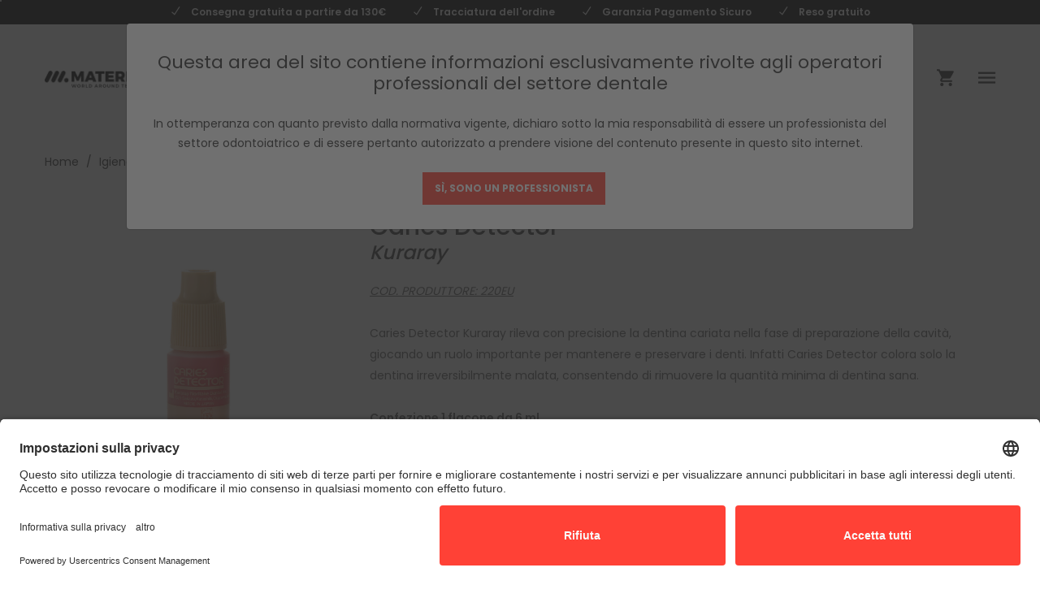

--- FILE ---
content_type: text/html
request_url: https://www.materialedentale.it/articolo/809/caries-detector
body_size: 31530
content:

<!doctype html>
<html class="no-js" lang="it">
<head>
<script async src="https://www.googletagmanager.com/gtag/js?id=G-31K26C3D84"></script> 
<script>
window.dataLayer = window.dataLayer || [];
function gtag(){dataLayer.push(arguments);}
gtag('js', new Date());
gtag('config', 'G-31K26C3D84');
</script> 
<script>(function(w,d,s,l,i){w[l]=w[l]||[];w[l].push({'gtm.start':
new Date().getTime(),event:'gtm.js'});var f=d.getElementsByTagName(s)[0],
j=d.createElement(s),dl=l!='dataLayer'?'&l='+l:'';j.async=true;j.src=
'https://www.googletagmanager.com/gtm.js?id='+i+dl;f.parentNode.insertBefore(j,f);
})(window,document,'script','dataLayer','GTM-KXMKM4X9');</script>
<meta charset="iso-8859-1">
<meta http-equiv="x-ua-compatible" content="ie=edge">
<title> Igiene Orale e Profilassi | materialedentale.it</title>
<meta name="viewport" content="width=device-width, initial-scale=1">
<meta name="description" content="">
<meta name="facebook-domain-verification" content="2qjutga9nagcbkair9ngep2se0qqto">

<meta name="robots" content="index, follow">

<link rel="apple-touch-icon" sizes="57x57" href="/images/ico/apple-icon-57x57.png">
<link rel="apple-touch-icon" sizes="60x60" href="/images/ico/apple-icon-60x60.png">
<link rel="apple-touch-icon" sizes="72x72" href="/images/ico/apple-icon-72x72.png">
<link rel="apple-touch-icon" sizes="76x76" href="/images/ico/apple-icon-76x76.png">
<link rel="apple-touch-icon" sizes="114x114" href="/images/ico/apple-icon-114x114.png">
<link rel="apple-touch-icon" sizes="120x120" href="/images/ico/apple-icon-120x120.png">
<link rel="apple-touch-icon" sizes="144x144" href="/images/ico/apple-icon-144x144.png">
<link rel="apple-touch-icon" sizes="152x152" href="/images/ico/apple-icon-152x152.png">
<link rel="apple-touch-icon" sizes="180x180" href="/images/ico/apple-icon-180x180.png">
<link rel="icon" type="image/png" sizes="192x192"  href="/images/ico/android-icon-192x192.png">
<link rel="icon" type="image/png" sizes="32x32" href="/images/ico/favicon-32x32.png">
<link rel="icon" type="image/png" sizes="96x96" href="/images/ico/favicon-96x96.png">
<link rel="icon" type="image/png" sizes="16x16" href="/images/ico/favicon-16x16.png">
<link rel="manifest" href="/images/ico/manifest.json">
<meta name="msapplication-TileColor" content="#ffffff">
<meta name="msapplication-TileImage" content="/images/ico/ms-icon-144x144.png">
<meta name="theme-color" content="#ffffff">
<link rel="canonical" href="https://www.materialedentale.it/articolo/809/caries-detector">
<meta property="og:title" content="Caries Detector">
<meta property="og:description" content="COD. PRODUTTORE: 220EU 
&nbsp;
Caries Detector Kuraray rileva con precisione la dentina cariata nella fase di preparazione della cavit&agrave;, giocando un ruolo importante per mantenere e preservare i denti. Infatti Caries Detector colora solo la...">
<meta property="og:type" content="website">
<meta property="og:url" content="https://www.materialedentale.it/articolo/809/caries-detector">
<meta property="og:image" content="https://www.materialedentale.it/public/source/Igiene/270x270_CARIES_DECT_N2.jpg">
<meta property="og:site_name" content="materialedentale.it">
<link rel="stylesheet" href="/css/bootstrap.min.css">
<link rel="stylesheet" href="/css/owl.carousel.min.css">
<link rel="stylesheet" href="/css/owl.theme.default.min.css">
<link rel="stylesheet" href="/css/core.min.css">
<link rel="stylesheet" href="/css/shortcode/shortcodes.css">
<link rel="stylesheet" href="/style.css?17:41:19">
<link rel="stylesheet" href="/css/responsive.css">
<link rel="stylesheet" href="https://sibforms.com/forms/end-form/build/sib-styles.css">
<link rel="stylesheet" href="/css/custom.css?17:41:19">
<script src="/js/vendor/modernizr-2.8.3.min.js"></script> 
<script id="usercentrics-cmp" src="https://app.usercentrics.eu/browser-ui/latest/loader.js" data-settings-id="gY_S8YxZ7" async></script>
<noscript>
<img height="1" width="1" style="display:none"
src="https://www.facebook.com/tr?id=1062434091231054&ev=PageView&noscript=1"
/>
</noscript>
</head>
<body>
<noscript>
<iframe src="https://www.googletagmanager.com/ns.html?id=GTM-KXMKM4X9"
height="0" width="0" style="display:none;visibility:hidden"></iframe>
</noscript>
<div class="wrapper">
 <header id="header" class="htc-header header--3 bg__white clearfix">
  <div class="subheader">
   <div class="ticker-wrapper-v hidden-lg hidden-md">
    <ul class="news-ticker-v">
     <li><span class="ti-check"></span> Consegna gratuita a partire da 130&euro;</li>
     <li><span class="ti-check"></span> Tracciatura dell'ordine</li>
     <li><span class="ti-check"></span> Garanzia Pagamento Sicuro</li>
     <li><span class="ti-check"></span> Reso gratuito</li>
    </ul>
   </div>
   <ul id="subheader" class="hidden-sm hidden-xs">
    <li><span class="ti-check"></span> Consegna gratuita a partire da 130&euro;</li>
    <li><span class="ti-check"></span> Tracciatura dell'ordine</li>
    <li><span class="ti-check"></span> Garanzia Pagamento Sicuro</li>
    <li><span class="ti-check"></span> Reso gratuito</li>
   </ul>
  </div>
  <div id="sticky-header-with-topbar" class="mainmenu__area sticky__header">
   <div class="container">
    <div class="row">
     <div class="col-md-6 col-lg-3 col-5">
      <div class="logo"> <a href="/"> <img data-src="/images/logo.png" alt="materialedentale.it"> </a> </div>
     </div>
     <div class="col-md-8 col-lg-7 d-none d-lg-block">
      <div class="input__box">
       <div id="mc_embed_signup">
        <form action="/catalogo" method="get" name="cerca">
         <div id="mc_embed_signup_scroll" class="htc__news__inner">
          <div class="news__input">
           <input placeholder="Inizia la tua ricerca da qui..." type="text" name="k" value="" id="searchInput" autocomplete="off" required>
           <input type="hidden" id="userID" name="userID" value=""/>
          </div>
          <div class="clearfix subscribe__btn">
           <input type="submit" value="Cerca" name="cerca" class="bst__btn btn--white__color">
          </div>
         </div>
        </form>
       </div>
      </div>
      <div class="mobile-menu clearfix d-none">
       <nav id="mobile_dropdown">
        <ul>
         
         <li><a href="/home" title="Home">Home </a></li>
         
         <li><a href="/chi-siamo" title="Chi siamo">Chi siamo </a></li>
         
         <li><a href="/catalogo" title="Prodotti">Prodotti </a></li>
         
         <li><a href="/promo" title="Volantini Offerte">Volantini Offerte </a></li>
         
        </ul>
       </nav>
      </div>
     </div>
     <div class="col-md-6 col-lg-2 col-7">
      <ul class="menu-extra">
       <li class="search search__open hidden-lg hidden-md hidden-sm"><i class="zmdi zmdi-search" style="font-size:25px"></i></li>
       <li><a href="/area-riservata"><i class="zmdi zmdi-account" style="font-size:25px"></i></a></li>
       <li class="cart__menu"><i class="zmdi zmdi-shopping-cart" style="font-size:25px"></i></li>
       <li class="toggle__menu d-none d-lg-block"><i class="zmdi zmdi-menu" style="font-size:25px"></i></li>
      </ul>
     </div>
    </div>
    <div class="mobile-menu-area"></div>
   </div>
  </div>
 </header>
 <div class="body__overlay"></div>
 <div class="offset__wrapper">
  <div class="search__area">
   <div class="container" >
    <div class="row" >
     <div class="col-md-12" >
      <div class="search__inner">
       <form action="/catalogo" method="get" name="cerca">
        <input placeholder="Cosa cerchi?" type="text" name="k" value="" required>
        <button type="submit"></button>
       </form>
       <div class="search__close__btn"> <span class="search__close__btn_icon"><i class="zmdi zmdi-close"></i></span> </div>
      </div>
     </div>
    </div>
   </div>
  </div>
  <div class="offsetmenu">
   <div class="offsetmenu__inner">
    <div class="offsetmenu__close__btn"> <a href="#"><i class="zmdi zmdi-close"></i></a> </div>
    <div class="off__contact">
     <p>&nbsp;</p>
<p>&nbsp;</p>
<h3><strong>&nbsp; &nbsp; &nbsp; &nbsp; &nbsp;Scarica il Nuovo Volantino Offerte Studio!</strong></h3>
<p>&nbsp;</p>
<p><a href="/public/source/Catalogo/Sett-DIc_2024_V7_interattivo_compressed.pdf"><img src="/public/source/Catalogo/copertina_per_link_sito.jpg" alt="" width="302" height="427" /></a></p>
<p>&nbsp;</p>
<p>&nbsp;</p>
<h3><strong>&nbsp; &nbsp; &nbsp; &nbsp; &nbsp;Coming Soon - Volantino Offerte Laboratorio!</strong></h3>
<p>&nbsp;</p>
<p><strong><img src="/public/source/Catalogo/Promo_Lab_2024-2025.jpg" alt="" width="302" height="427" /></strong></p>
<p>&nbsp;</p>
<p>&nbsp;</p>
    </div>
    <div class="offset__sosial__share" style="display: none">
     <h4 class="offset__title">Seguici su</h4>
     <ul class="off__soaial__link">
      <!--<li><a class="bg--twitter" href="#"  title="Twitter"><i class="zmdi zmdi-twitter"></i></a></li>
            <li><a class="bg--instagram" href="#" title="Instagram"><i class="zmdi zmdi-instagram"></i></a></li>-->
      <li><a class="bg--facebook" href="https://www.facebook.com/materialedentale" title="Facebook" target="_blank"><i class="zmdi zmdi-facebook"></i></a></li>
     </ul>
    </div>
   </div>
  </div>
  <div class="shopping__cart">
   <div class="shopping__cart__inner">
    <div class="offsetmenu__close__btn"> <a href="#"><i class="zmdi zmdi-close"></i></a> </div>
    <div class="shp__cart__wrap">
     
    <p>Il carrello &egrave; vuoto</p>
    
   </div>
  </div>
 </div>
 

<section class="htc__product__details product-details-style2 bg__white">
  <div class="container">
    <nav class="bradcaump-inner pb--50"> <a class="breadcrumb-item" href="/">Home</a> <span class="brd-separetor">/</span> <a class="breadcrumb-item" href="/catalogo/cat/13/igiene-orale-e-profilassi">Igiene Orale e Profilassi</a> <span class="brd-separetor">/</span> <a class="breadcrumb-item" href="/catalogo/subcat/62/rilevatori-di-placca-e-carie">Rilevatori di Placca e Carie</a> <span class="brd-separetor">/</span> <span class="breadcrumb-item active">Caries Detector</span> </nav>
    <div class="row">
      <div class="col-lg-4 col-xl-4 col-md-12 col-12">
        <div class="product__details__container">
          <div class="product__big__images">
            <div class="portfolio-full-image tab-content">
              <div role="tabpanel" class="tab-pane fade show active product-video-position" id="img-tab-1"> <img data-src="/public/source/Igiene/270x270_CARIES_DECT_N2.jpg"> </div>
              
            </div>
          </div>
          <ul class="product__small__images nav" role="tablist">
            
          </ul>
        </div>
      </div>
      
      <div class="col-lg-8 col-xl-8 col-md-12 col-12 smt-30 xmt-30">
        <div class="htc__product__details__inner">
          
          <div class="pro__detl__title">
            <h2>Caries Detector</h2>
          </div>
          <div class="pro__detl__title2">
            <h2><em>Kuraray</em></h2>
          </div>
          <div class="pro__details"> <p><em><span style="text-decoration: underline;">COD. PRODUTTORE: 220EU</span> </em></p>
<p>&nbsp;</p>
<p>Caries Detector Kuraray rileva con precisione la dentina cariata nella fase di preparazione della cavit&agrave;, giocando un ruolo importante per mantenere e preservare i denti. Infatti Caries Detector colora solo la dentina irreversibilmente malata, consentendo di rimuovere la quantit&agrave; minima di dentina sana.</p>
<p>&nbsp;</p>
<p><strong>Confezione 1 flacone da 6 ml.</strong></p>
            <br>
            <p><strong>Disponibilit&agrave; immediata</strong></p>
            
          </div>
          
          <form method="post" action="/articolo/809/caries-detector" name="form">
            <input type="hidden" name="az" value="add">
            <input type="hidden" name="prezzo" value="39,674">
            <input type="hidden" name="idart" value="809">
            <input type="hidden" name="codice" value="07-2061">
            <input type="hidden" name="iva" value="22">
            <ul class="pro__dtl__prize">
              
              <li class="old__price old__prize2">&euro; 47,80</li>
              <li>&euro; 39,67</li>
              
              <li style="font-size: 16px; padding:4px 0 0 10px"> + IVA al 22%</li>
            </ul>
            <ul class="pro__dtl__btn">
              <li>
                <div class="single-checkout-box select-option">
                  <select id="quantita" name="quantita" style="width:100%">
                    
                    <option value="1">1</option>
                    
                    <option value="2">2</option>
                    
                    <option value="3">3</option>
                    
                    <option value="4">4</option>
                    
                    <option value="5">5</option>
                    
                    <option value="6">6</option>
                    
                    <option value="7">7</option>
                    
                    <option value="8">8</option>
                    
                    <option value="9">9</option>
                    
                    <option value="10">10</option>
                    
                    <option value="11">11</option>
                    
                    <option value="12">12</option>
                    
                    <option value="13">13</option>
                    
                    <option value="14">14</option>
                    
                    <option value="15">15</option>
                    
                    <option value="16">16</option>
                    
                    <option value="17">17</option>
                    
                    <option value="18">18</option>
                    
                    <option value="19">19</option>
                    
                    <option value="20">20</option>
                    
                    <option value="21">21</option>
                    
                    <option value="22">22</option>
                    
                    <option value="23">23</option>
                    
                    <option value="24">24</option>
                    
                    <option value="25">25</option>
                    
                    <option value="26">26</option>
                    
                    <option value="27">27</option>
                    
                    <option value="28">28</option>
                    
                    <option value="29">29</option>
                    
                    <option value="30">30</option>
                    
                  </select>
                </div>
              </li>
              <li>
                <div class="buttons-cart">
                  <input type="submit" value="Aggiungi al carrello">
                </div>
              </li>
            </ul>
          </form>
          
        </div>
      </div>
      
    </div>
  </div>
</section>

<div class="section__title ptb--30 text-center">
  <h2 class="title__line">Potrebbero interessarti anche...</h2>
  <div class="ptb--30"></div>
</div>
<div class="portfolio-grid-area pb--50 bg__white">
  <div class="container">
    <div class="tab-content portfolio-carousel-style jump">
      <div class="tab-pane active" id="portfolio1">
        <div class="portfolio-slider-active owl-carousel">
          
          <div class="single-portfolio-card mb--30"> <a href="/articolo/807/icon-vestibolare-2-pazienti">
            <div class="portfolio-img back-product-detail" style="background-image: url('/public/source/Igiene/270x270_ICON_2_PAZ_N2.jpg')"> <img data-src="/images/800x800.png" alt="Icon Vestibolare 2 Pazienti"> </div>
            </a>
            <div class="portfolio-title portfolio-card-title text-center">
              <h3><a href="/articolo/807/icon-vestibolare-2-pazienti">ICON VESTIBOLARE 2 PAZIENTI</a></h3>
              <span>
              
              <del class="old__prize3">&euro; 210,00</del> &euro; 157,50
              </span> </div>
          </div>
          
          <div class="single-portfolio-card mb--30"> <a href="/articolo/808/brix-3000">
            <div class="portfolio-img back-product-detail" style="background-image: url('/public/source/Igiene/270x270_BRIX_3000_N2.jpg')"> <img data-src="/images/800x800.png" alt="Brix 3000"> </div>
            </a>
            <div class="portfolio-title portfolio-card-title text-center">
              <h3><a href="/articolo/808/brix-3000">BRIX 3000</a></h3>
              <span>
              
              <del class="old__prize3">&euro; 69,00</del> &euro; 59,34
              </span> </div>
          </div>
          
          <div class="single-portfolio-card mb--30"> <a href="/articolo/806/seek">
            <div class="portfolio-img back-product-detail" style="background-image: url('/public/source/Igiene/270x270_SEEK_N2.jpg')"> <img data-src="/images/800x800.png" alt="Seek"> </div>
            </a>
            <div class="portfolio-title portfolio-card-title text-center">
              <h3><a href="/articolo/806/seek">SEEK</a></h3>
              <span>
              
              <del class="old__prize3">&euro; 73,00</del> &euro; 59,86
              </span> </div>
          </div>
          
          <div class="single-portfolio-card mb--30"> <a href="/articolo/810/snoop">
            <div class="portfolio-img back-product-detail" style="background-image: url('/public/source/Igiene/270x270_SNOOP_N2.jpg')"> <img data-src="/images/800x800.png" alt="Snoop"> </div>
            </a>
            <div class="portfolio-title portfolio-card-title text-center">
              <h3><a href="/articolo/810/snoop">SNOOP</a></h3>
              <span>
              
              <del class="old__prize3">&euro; 54,00</del> &euro; 38,88
              </span> </div>
          </div>
          
          <div class="single-portfolio-card mb--30"> <a href="/articolo/919/icon-approssimale-2-pazienti">
            <div class="portfolio-img back-product-detail" style="background-image: url('/public/source/Igiene/270x270_icon_approssimale_N2.jpg')"> <img data-src="/images/800x800.png" alt="Icon Approssimale 2 Pazienti"> </div>
            </a>
            <div class="portfolio-title portfolio-card-title text-center">
              <h3><a href="/articolo/919/icon-approssimale-2-pazienti">ICON APPROSSIMALE 2 PAZIENTI</a></h3>
              <span>
              
              <del class="old__prize3">&euro; 210,00</del> &euro; 172,20
              </span> </div>
          </div>
          
        </div>
      </div>
    </div>
  </div>
</div>

 <footer class="htc__foooter__area gray-bg sub-footer" style="background-color: #333">
  <div class="container">
   <div class="footer__container clearfix ">
    <div class="row">
     <div class="col-lg-4 col-xl-4 col-md-6 col-sm-6">
      <div class="ft__widget">
       <h2 class="ft__title">materialedentale.it</h2>
       <div class="footer-address">
        <ul>
         <li style="display: none">
          <div class="address-icon"> <i class="zmdi zmdi-pin"></i> </div>
          <div class="address-text">
           <p>Sede op: Via Cerveteri 20/22, 00183 Roma</p>
          </div>
         </li>
         <li>
          <div class="address-icon"> <i class="zmdi zmdi-email"></i> </div>
          <div class="address-text"> <a href="mailto:info@materialedentale.it">info@materialedentale.it</a> </div>
         </li>
         <li>
          <div class="address-icon"> <i class="zmdi zmdi-phone-in-talk"></i> </div>
          <div class="address-text">
           <p>+39 06 700 25 70</p>
          </div>
         </li>
        </ul>
       </div>
       <ul class="social__icon" style="display: none">
        <li><a href="#"><i class="zmdi zmdi-twitter"></i></a></li>
        <li><a href="#"><i class="zmdi zmdi-instagram"></i></a></li>
        <li><a href="https://www.facebook.com/materialedentale" target="_blank"><i class="zmdi zmdi-facebook"></i></a></li>
       </ul>
      </div>
     </div>
     <div class="col-lg-3 col-xl-3 col-md-6 col-sm-6 smt-30 xmt-30">
      <div class="ft__widget">
       
       <h2 class="ft__title">Informazioni</h2>
       <ul class="footer-categories">
        
        <li><a href="/termini-e-condizioni" title="Termini e condizioni">Termini e condizioni </a></li>
        
        <li><a href="/resi-e-cambi" title="Resi e cambi">Resi e cambi </a></li>
        
        <li><a href="/spedizioni" title="Spedizioni">Spedizioni </a></li>
        
        <li><a href="/policy-privacy" title="Policy privacy">Policy privacy </a></li>
        
       </ul>
      </div>
     </div>
     <div class="col-lg-5 col-xl-5 ml-auto mr-auto col-md-6 col-sm-6 smt-30 xmt-30">
      <div class="ft__widget">
       <h2 class="ft__title">Newsletter. Iscriviti ora!</h2>
       <div class="newsletter__form">
        <div class="input__box">
         <div id="mc_embed_signup">
          <div class="sib-form">
           <div id="sib-form-container" class="sib-form-container">
            <div id="error-message" class="sib-form-message-panel">
             <div class="sib-form-message-panel__text sib-form-message-panel__text--center">
              <svg viewBox="0 0 512 512" class="sib-icon sib-notification__icon">
               <path d="M256 40c118.621 0 216 96.075 216 216 0 119.291-96.61 216-216 216-119.244 0-216-96.562-216-216 0-119.203 96.602-216 216-216m0-32C119.043 8 8 119.083 8 256c0 136.997 111.043 248 248 248s248-111.003 248-248C504 119.083 392.957 8 256 8zm-11.49 120h22.979c6.823 0 12.274 5.682 11.99 12.5l-7 168c-.268 6.428-5.556 11.5-11.99 11.5h-8.979c-6.433 0-11.722-5.073-11.99-11.5l-7-168c-.283-6.818 5.167-12.5 11.99-12.5zM256 340c-15.464 0-28 12.536-28 28s12.536 28 28 28 28-12.536 28-28-12.536-28-28-28z"
          />
              </svg>
              <span class="sib-form-message-panel__inner-text" style="color:white"> La tua iscrizione non può essere convalidata. </span> </div>
            </div>
            <div></div>
            <div id="success-message" class="sib-form-message-panel">
             <div class="sib-form-message-panel__text sib-form-message-panel__text--center">
              <svg viewBox="0 0 512 512" class="sib-icon sib-notification__icon">
               <path d="M256 8C119.033 8 8 119.033 8 256s111.033 248 248 248 248-111.033 248-248S392.967 8 256 8zm0 464c-118.664 0-216-96.055-216-216 0-118.663 96.055-216 216-216 118.664 0 216 96.055 216 216 0 118.663-96.055 216-216 216zm141.63-274.961L217.15 376.071c-4.705 4.667-12.303 4.637-16.97-.068l-85.878-86.572c-4.667-4.705-4.637-12.303.068-16.97l8.52-8.451c4.705-4.667 12.303-4.637 16.97.068l68.976 69.533 163.441-162.13c4.705-4.667 12.303-4.637 16.97.068l8.451 8.52c4.668 4.705 4.637 12.303-.068 16.97z"
          />
              </svg>
              <span class="sib-form-message-panel__inner-text" style="color:white"> La tua iscrizione è avvenuta correttamente. </span> </div>
            </div>
            <div></div>
            <div id="sib-container" class="sib-container--large sib-container--vertical">
             <form id="sib-form" method="POST" action="https://89861410.sibforms.com/serve/[base64]"
        data-type="subscription">
              <div class="sib-input sib-form-block">
               <div class="form__entry entry_block">
                <div class="form__label-row ">
                 <div class="entry__field">
                  <input class="input" type="text" id="EMAIL" name="EMAIL" autocomplete="off" placeholder="Il tuo indirizzo email" data-required="true" required />
                 </div>
                </div>
                <label class="entry__error entry__error--primary"> </label>
               </div>
              </div>
              <div class="sib-optin sib-form-block">
               <div class="form__entry entry_mcq" style="padding:5px 0">
                <div class="form__label-row">
                 <div class="entry__choice">
                  <label>
                  <input type="checkbox" class="input_replaced" value="1" id="OPT_IN" name="OPT_IN" checked required />
                  <span class="checkbox checkbox_tick_positive"></span>
                  <p style="color:white">Accetto le <a target="_blank" href="https://it.sendinblue.com/legal/termsofuse/">condizioni d'uso</a> e di voler ricevere le newsletter.</p>
                  </p>
                  </label>
                 </div>
                </div>
               </div>
              </div>
              <div class="contact-btn">
               <button class="fv-btn" form="sib-form"
              type="submit" style="background-color: black; color: white">
               <svg class="icon clickable__icon progress-indicator__icon sib-hide-loader-icon" viewBox="0 0 512 512">
                <path d="M460.116 373.846l-20.823-12.022c-5.541-3.199-7.54-10.159-4.663-15.874 30.137-59.886 28.343-131.652-5.386-189.946-33.641-58.394-94.896-95.833-161.827-99.676C261.028 55.961 256 50.751 256 44.352V20.309c0-6.904 5.808-12.337 12.703-11.982 83.556 4.306 160.163 50.864 202.11 123.677 42.063 72.696 44.079 162.316 6.031 236.832-3.14 6.148-10.75 8.461-16.728 5.01z"
                />
               </svg>
               ISCRIVITI </button>
              </div>
              <input type="text" name="email_address_check" value="" class="input--hidden">
              <input type="hidden" name="locale" value="it">
             </form>
            </div>
           </div>
          </div>
         </div>
        </div>
       </div>
      </div>
     </div>
    </div>
   </div>
  </div>
  <div class="htc__copyright__area" style="background-color: #000000">
   <div class="container">
    <div class="row">
     <div class="col-lg-12 col-xl-12 col-md-12 col-12" style="padding-top:30px">
      <div class="ft__widget">
       <h2 class="ft__title" style="color: white">Metodi di pagamento</h2>
       <div class="footer-address footer-address-pagamento"><img src="/images/ico-paypal.png"> <img src="/images/ico-visa.png"> <img src="/images/ico-mastercard.png"> <img src="/images/ico-americanexpress.png"> <img src="/images/ico-bonifico.png"> <img src="/images/ico-contrassegno.png"> </div>
      </div>
     </div>
     <div class="col-lg-12 col-xl-12 col-md-12 col-12">
      <div class="copyright__inner">
       <div class="copyright">
        <p style="color: white">© 2026 materialedentale.it - Tutti i diritti riservati</p>
       </div>
       <ul class="footer__menu">
        <li style="color: white">materialedentale.it srls - P.IVA 16094221005</li>
       </ul>
      </div>
     </div>
    </div>
   </div>
  </div>
 </footer>
</div>
<a href="https://api.whatsapp.com/send?phone=+39 06 700 25 70" class="whatsapp" target="_blank" style="display: none"><i class="zmdi zmdi-whatsapp whatsapp-float"></i></a>

<div id="quickview-wrapper">
 <div class="modal fade" id="productModal" tabindex="-1" role="dialog">
  <div class="modal-dialog modal__container" role="document">
   <div class="modal-content">
    <div class="modal-body">
     <div class="modal-product">
      <h3>Questa area del sito contiene informazioni esclusivamente rivolte agli operatori professionali del settore dentale</h3>
      <br>
      <p> In ottemperanza con quanto previsto dalla normativa vigente, dichiaro sotto la mia responsabilità di essere un professionista del settore odontoiatrico e di essere pertanto autorizzato a prendere visione del contenuto presente in questo sito internet.</p>
      <br>
      <button type="button" class="btn-danger custom-close">SÌ, SONO UN PROFESSIONISTA</button>
     </div>
    </div>
   </div>
  </div>
 </div>
</div>

<script type="text/javascript">
var _smartsupp = _smartsupp || {};
_smartsupp.key = '329b9bc2bcb9a32f0efac19530237a67c578eaaa';
window.smartsupp||(function(d) {
  var s,c,o=smartsupp=function(){ o._.push(arguments)};o._=[];
  s=d.getElementsByTagName('script')[0];c=d.createElement('script');
  c.type='text/javascript';c.charset='utf-8';c.async=true;
  c.src='https://www.smartsuppchat.com/loader.js?';s.parentNode.insertBefore(c,s);
})(document);  
</script> 
<script src="/js/vendor/jquery-v1.12.4.min.js"></script> 
<script src="/js/popper.js"></script> 
<script src="/js/bootstrap.min.js"></script> 
<script src="/js/plugins.min.js"></script> 
<script src="/js/slick.min.js"></script> 
<script src="/js/owl.carousel.min.js"></script> 
<script src="/js/waypoints.min.js"></script> 
<script src="/js/main.min.js?17:41:19"></script> 
<script>
$(document).ready(function($){ $('.link').autocomplete({ source:'/redazione/autocomplete/link.php', minLength:2,search: function(event, ui) {setTimeout(() => {let w = $(this).autocomplete("widget").find("div"),re = new RegExp("("+this.value+")", "i");w.html((i, html) =>html.replace(re, "<b>$1</b>"));},100);}, });});
    
$( document ).ready(function() {
   [].forEach.call(document.querySelectorAll('img[data-src]'), function(img) {
         img.setAttribute('src', img.getAttribute('data-src'));
         img.onload = function() {
            img.removeAttribute('data-src');
         };
   });
});
function MM_jumpMenu(targ,selObj,restore){ //v3.0
  eval(targ+".location='"+selObj.options[selObj.selectedIndex].value+"'");
  if (restore) selObj.selectedIndex=0;
}    
$(window).load(function(){
    $('#productModal').modal('show');
});  
$(function () {
    $(".custom-close").on('click', function() {
        $('#productModal').modal('hide');
    });
});    
    
window.REQUIRED_CODE_ERROR_MESSAGE = 'Scegli un prefisso paese';
window.EMAIL_INVALID_MESSAGE = window.SMS_INVALID_MESSAGE = "Le informazioni fornite non sono valide. Controlla il formato del campo e riprova.";
window.REQUIRED_ERROR_MESSAGE = "Questo campo non può essere lasciato vuoto. ";
window.GENERIC_INVALID_MESSAGE = "Le informazioni fornite non sono valide. Controlla il formato del campo e riprova.";
window.translation = {
common: {
  selectedList: '{quantity} lista selezionata',
  selectedLists: '{quantity} liste selezionate'
}
};
var AUTOHIDE = Boolean(0);
</script> 
<script src="https://sibforms.com/forms/end-form/build/main.js"></script> 
<script src="https://ajax.googleapis.com/ajax/libs/jqueryui/1.13.2/jquery-ui.min.js"></script> 
<script>
$(document).ready(function(){
    $("#searchInput").autocomplete({
        source: "/functions/cerca/",
        minLength: 1,
        select: function(event, ui) {
            $("#searchInput").val(ui.item.value);
            $("#userID").val(ui.item.id);
        }
    }).data("ui-autocomplete")._renderItem = function( ul, item ) {
    return $( "<li class='ui-autocomplete-row'></li>" )
        .data( "item.autocomplete", item )
        .append( item.label )
        .appendTo( ul );
    };
});
</script>
</body>
</html>

--- FILE ---
content_type: text/css
request_url: https://www.materialedentale.it/css/core.min.css
body_size: 246
content:
 @import url("themify-icons.css"); @import url("material-design-iconic-font.min.css"); @import url("plugins/animate.css"); @import url("plugins/animate-slider.css"); @import url("shortcode/default.css"); @import url("plugins/jquery-ui.css"); @import url("plugins/magnific-popup.css"); @import url("plugins/slick.css"); @import url("plugins/slick-theme.css"); @import url("plugins/meanmenu.css"); @import url('https://fonts.googleapis.com/css?family=Dosis:300,400,500,600,700|Poppins:300,400,500,600,700');

--- FILE ---
content_type: text/css
request_url: https://www.materialedentale.it/style.css?17:41:19
body_size: 14129
content:
/*-----------------------------------------------------------------------------------
  Template Name: Tmart-Minimalist eCommerce HTML5 Template.
  Template URI: #
  Description: Tmart is a unique website template designed in HTML with a simple & beautiful look. There is an excellent solution for creating clean, wonderful and trending material design corporate, corporate any other purposes websites.
  Author: Theme365
  Version: 2.0


-----------------------------------------------------------------------------------
  
  CSS INDEX
  ===================

  01. Google fonts
  02. Scroll To Top
  03. Product Area
  04. Log In Register Area
  05. Bradcaump Area
  06. Quickview Area
  07. New Product Area
  08. Best Product Area
  09. Blog Area
  10. Feature Product Area
  11. Popular Product Area
  12. Load More Area
  13. Newsletter Area
  14. Choose Us Area
  15. Team Area
  16. Testimonial Area
  17. Our Brand Area
  18. Our Shop Area
  19. Our Shop Sidebar
  20. Our Contact Area
  21. Our Product Details Area
  22. Wrapper Sidebar
  23. Our Blog Details
  24. Shop Details Area
  25. Our Wishlist Area
  26. Our Cart Area
  27. Our Checkout Page
  28. portfolio style
  29. Faq style

-----------------------------------------------------------------------------------*/
/*----------------------------------------*/
/*  1. Google fonts
/*----------------------------------------*/
/*
    font-family: 'Poppins', sans-serif;

    font-family: 'Dosis', sans-serif;

*/
/*---------------------------------------
  02. Scroll To Top
----------------------------------------*/
#scrollUp {
    border: 3px solid rgba(0, 0, 0, 0.1);
    border-radius: 100%;
    bottom: 15px;
    box-sizing: content-box;
    color: #fff;
    font-size: 20px;
    height: 50px;
    line-height: 63px;
    position: fixed;
    right: 15px;
    text-align: center;
    transition: all 0.3s ease 0s;
    width: 50px;
    z-index: 200;
}
#scrollUp:hover {}
@-webkit-keyframes scroll-ani-to-top {
    0% {
        opacity: 0;
        bottom: 0;
    }
    50% {
        opacity: 1;
        bottom: 50%;
    }
    100% {
        opacity: 0;
        bottom: 75%;
    }
}
@-moz-keyframes scroll-ani-to-top {
    0% {
        opacity: 0;
        bottom: 0;
    }
    50% {
        opacity: 1;
        bottom: 50%;
    }
    100% {
        opacity: 0;
        bottom: 75%;
    }
}
@keyframes scroll-ani-to-top {
    0% {
        opacity: 0;
        bottom: 0;
    }
    50% {
        opacity: 1;
        bottom: 50%;
    }
    100% {
        opacity: 0;
        bottom: 75%;
    }
}
#scrollUp:hover i {
    animation: 800ms linear 0s normal none infinite running scroll-ani-to-top;
    height: 100%;
    left: 0;
    margin-bottom: -25px;
    position: absolute;
    width: 100%;
    bottom: 0;
}
#scrollUp i {
    color: #fff;
    font-size: 36px;
}
#scrollUp {
    background: #cfcecc none repeat scroll 0 0;
}
/*---------------------------------------
  End Scroll To Top
----------------------------------------*/
/*---------------------------------------
  03. Product Area
----------------------------------------*/
.pro__thumb a {
    display: block;
}
.product {
    margin-top: 70px;
    overflow: hidden;
}
.product__inner {
    position: relative;
}
.product__action {
    display: flex;
    height: 48px;
    justify-content: space-around;
    line-height: 48px;
    margin: auto;
    position: relative;
    width: 100%;
    z-index: 2;
}
.product__action::before {
    background: #fff none repeat scroll 0 0;
    content: "";
    height: 100%;
    left: 0;
    opacity: 0.85;
    position: absolute;
    top: 0;
    width: 100%;
    z-index: -1;
}
.product__action li a span {
    color: #666666;
    font-size: 20px;
    transition: all 0.3s ease 0s;
    margin-top: 14px;
    display: inline-block;
}
.home-6 .product__action li a span {
    margin-top: 0px;
    font-size: 18px;
}
.home-6.popular__product--6 .product__action li {
    border-radius: 50px;
    box-shadow: none;
}
.product__action li:first-child::before {
    background: #666666 none repeat scroll 0 0;
    content: "";
    height: 24px;
    position: absolute;
    right: 0;
    top: 50%;
    transform: translateY(-50%);
    width: 1px;
}
.another-product-style .product__action li::before {
    background: #666666 none repeat scroll 0 0;
    content: "";
    height: 24px;
    position: absolute;
    right: 0;
    top: 50%;
    transform: translateY(-50%);
    width: 1px;
}
.another-product-style .product__action li:last-child::before {
    content: none;
}
.another-product-style .product__action {
    width: 155px;
}
.another-product-style .product__details {
    text-align: center;
}
.another-product-style .product__price {
    display: block;
}
.another-product-style .product__price li {
    display: inline-block;
}
.product__action li {
    position: relative;
    width: 50%;
}
.product__action li a span:hover {
    color: #fd3f0f;
}
.product:hover .product__hover__info {
    opacity: 1;
    top: 50%;
}
.product__hover__info {
    left: 50%;
    position: absolute;
    text-align: center;
    top: 60%;
    transform: translateY(-50%) translateX(-50%);
    width: 100%;
    z-index: 2;
    opacity: 0;
    transition: 0.6s;
}
.add__to__wishlist {
    bottom: 12px;
    position: absolute;
    right: 12px;
}
.add__to__wishlist a span {
    color: #000000;
    font-size: 14px;
    transition: all 0.4s ease 0s;
}
.add__to__wishlist a span:hover {
    color: #ff4136;
}
.product__details h2 {
    color: #444444;
    font-size: 14px;
    font-weight: 500;
}
.product__details {
    padding-top: 27px;
}
.product__price {
    display: flex;
    margin-top: 9px;
}
.product__price li {
    color: #ff4136;
    font-size: 16px;
}
.product__price li.new__price {
    padding-left: 12px;
}
.product__price li.old__price {
    color: #9c9b9b;
    text-decoration: line-through;
}
.product__menu {
    text-align: center;
}
.product__menu button {
    background: transparent none repeat scroll 0 0;
    border: 0 none;
    color: #666666;
    font-size: 17px;
    font-weight: 500;
    line-height: 20px;
    padding: 0 20px;
    text-transform: uppercase;
    transition: all 0.4s ease 0s;
}
.product__filter--7 .product__menu button:first-child {
    padding-left: 0;
}
.product__filter--7 .product__menu button:last-child {
    padding-right: 0;
}
.product__menu button:hover {
    color: #ff4136;
}
.product__menu button.is-checked {
    color: #ff4136;
}
/* single product */
.product-details-style2 .product__big__images {
    display: block;
    max-width: 100%;
    overflow: hidden;
}
.product-details-style2 .product__details__container {
    display: block;
}
.product-details-style2 .product__small__images {
    margin-top: 30px;
}
.product-details-style2 .pot-small-img {
    display: inline-block;
    margin-right: 22px;
    margin-top: 0;
    flex: 0 0 22%;
}
.product-details-style2 .pot-small-img:last-child {
    margin-right: 0px;
}
.product-details-style2 .product__small__images {
    min-width: inherit;
    padding-right: 0;
}
.sin-product-details-slider a > img {
    border: 1px solid #ddd;
}
.product-details-style3 .product__details__container {
    margin-right: 5px;
}
.product-details-style3 .pro__rating {
    display: block;
    padding-right: 0px;
}
.product-details-style3 .pro__dtl__btn, .product-details-style3 .product-action-wrap, .product-details-style3 .pro__social__share, .product-details-style3 .pro__dtl__prize, .product-details-style3 .pro__dtl__rating {
    display: block;
}
.product-details-style3 .pro__choose__color li, .product-details-style3 .pro__choose__size > li, .product-details-style3 .pro__dtl__btn li, .product-details-style3 .pro__social__share h2, .product-details-style3 .pro__soaial__link li, .product-details-style3 .pro__soaial__link, .product-details-style3 .product-quantity, .product-details-style3 .prodict-statas, .product-details-style3 .pro__dtl__prize li, .product-details-style3 .pro__rating > li, .product-details-style3 .title__5, .product-details-style3 .pro__choose__size, .product-details-style3 .pro__choose__color {
    display: inline-block;
}
.product-details-slider.owl-carousel .owl-nav div {
    background-color: #fff;
    border: 1px solid #fff;
    border-radius: 50%;
    box-shadow: 0 0 5px rgba(0, 0, 0, 0.2);
    color: #333;
    font-size: 25px;
    height: 40px;
    line-height: 40px;
    opacity: 0;
    position: absolute;
    right: 0;
    text-align: center;
    top: 50%;
    transform: translateY(-50%);
    transition: all 0.5s ease 0s;
    width: 40px;
}
.product-details-slider.owl-carousel .owl-nav div.owl-prev {
    left: 0;
    right: auto;
}
.product-details-slider:hover .owl-nav div {
    opacity: 1;
}
.product-details-style3 .pro__details p {
    margin: 0 auto;
    width: 71%;
}
.single-portfolio-details {
    float: left;
    padding: 5px;
    width: 50%;
}
.single-portfolio-details a > img {
    border: 1px solid #ddd;
    width: 100%;
}
.product__details__container.product-details-5 {
    display: block;
}
.scroll-single-product > img {
    width: 100%;
}
.sidebar-active {
    will-change: min-height;
}
.sidebarinner {
    transform: translate(0, 0);
    will-change: position, transform;
}
.is-affixed .inner-wrapper-sticky {
    padding-left: 15px;
}
.product-video-position {
    position: relative;
}
.product-video {
    bottom: 0;
    left: 0;
    padding: 0 0 50px 20px;
    position: absolute;
    content: "";
    z-index: 99;
}
.product-video a {
    border: 1px solid #ddd;
    display: inline-block;
    padding: 7px 20px 4px;
}
.product-video a i {
    display: inline-block;
    float: left;
    margin-right: 5px;
    margin-top: 4px;
}
.on-sale {
    content: "";
    position: absolute;
    right: 20px;
    top: 20px;
}
.on-sale span {
    background-color: #ff4136;
    border-radius: 50px;
    color: #fff;
    display: inline-block;
    line-height: 1;
    padding: 5px 9px;
    
}
.product-categories-title > h3 {
    border-left: 1px solid rgba(129, 129, 129, 0.2);
    border-right: 1px solid rgba(129, 129, 129, 0.2);
    border-top: 2px solid #ff4136;
    color: #303030;
    font-size: 17px;
    font-weight: 500;
    padding: 15px;
    position: relative;
    text-transform: uppercase;
    transition: all 0.3s ease 0s;
}
.product-categories-menu {
    background: #ffffff none repeat scroll 0 0;
    border: 1px solid rgba(129, 129, 129, 0.2);
    padding: 20px 0;
    width: 100%;
}
.product-categories-menu ul li {
    position: relative;
}
.product-categories-menu ul li a {
    background-color: #fff;
    color: #333;
    display: block;
    font-size: 14px;
    letter-spacing: 0.4px;
    padding: 7px 20px;
    
    transition: all 0.3s ease 0s;
}
.product-categories-menu ul li a:hover {
    color: #ff4136;
}
.product-tab-list {
    border-color: #ff4136 rgba(129, 129, 129, 0.2) rgba(129, 129, 129, 0.2);
    border-style: solid;
    border-width: 2px 1px 1px;
    padding: 14px 20px 10px;
}
.product-slider-active .col-lg-4, .product-slider-active .col-sm-4, .product-slider-active .col-md-4, .product-slider-active .col-xa-12 {
    width: 100%;
}
.tab-style > li {
    display: inline-block;
}
.product-slider-active .product {
    margin-top: 30px;
}
.tab-menu-text > h4 {
    color: #303030;
    font-size: 16px;
    font-weight: 400;
    padding: 0 30px 0 0;
    position: relative;
    text-transform: uppercase;
    transition: all 0.3s ease 0s;
}
.product-tab-list ul li a.active .tab-menu-text > h4, .product-tab-list ul li .tab-menu-text > h4:hover {
    color: #ff4136;
}
.product-style-tab {
    position: relative;
}
.product-slider-active.owl-carousel .owl-nav div {
    font-size: 25px;
    opacity: 1;
    position: absolute;
    right: 45px;
    text-align: center;
    top: -37px;
    transition: all 0.3s ease 0s;
    visibility: visible;
    width: 30px;
    color: #303030;
}
.product-slider-active.owl-carousel .owl-nav div:hover {
    color: #ff4136;
}
.product-slider-active.owl-carousel .owl-nav div.owl-next {
    left: auto;
    right: 20px;
}
.deal-area {
    padding-top: 96px;
}
.timer span {
    border: 1px solid #666;
    display: inline-block;
    float: left;
    font-size: 25px;
    margin-right: 20px;
    padding: 10px 20px;
    font-weight: 600;
}
.timer span p {
    font-size: 15px;
}
.timer {
    display: block;
    margin: 30px 0;
    overflow: hidden;
    text-align: center;
}
.deal-area > h2 {
    font-size: 60px;
    font-weight: 600;
    line-height: 1;
    margin-bottom: 15px;
}
.deal-area > p {
    font-size: 25px;
    letter-spacing: 2px;
}
.deal-area > a {
    background-color: #303030;
    color: #fff;
    display: inline-block;
    line-height: 1;
    padding: 12px 20px 11px;
    text-transform: uppercase;
}
.deal-area > a:hover {
    background-color: #ff4136;
}
.banner-img > img {
    width: 100%;
}
.tab-style.product-tab-list-btn {
    display: inline-block;
    float: left;
}
.all-product-btn {
    text-align: right;
}
.all-product-btn a {
    color: #303030;
    font-size: 17px;
    font-weight: 500;
    padding: 0;
    position: relative;
    text-transform: uppercase;
    transition: all 0.3s ease 0s;
}
.all-product-btn a:hover {
    color: #ff4136;
}
.product-slider-active2 .product {
    margin-top: 30px;
}
.tab-content.jump > .tab-pane {
    display: block;
    height: 0;
    opacity: 0;
    overflow: hidden;
}
.tab-content.jump > .tab-pane.active {
    display: block;
    height: auto;
    opacity: 1;
    overflow: visible;
}
/*------------------------------
  04. Log In Register Area
--------------------------------*/
.single__tabs__panel.tab-pane:not(.active) {
    display: none;
}
.login__register__menu {
    display: flex;
    justify-content: center;
    margin: 0 auto 51px;
    max-width: 370px;
}
.login__register__menu li a {
    color: #000000;
    font-size: 36px;
    transition: all 0.4s ease 0s;
}
.login__register__menu li {
    padding: 0 20px;
}
.login__register__menu li a.active {
    color: #ff4136;
}
.login__register__menu li a:hover {
    color: #ff4136;
}
.htc__login__register__wrap {
    margin: 0 auto;
    max-width: 370px;
}
.login input {
    -moz-border-bottom-colors: none;
    -moz-border-left-colors: none;
    -moz-border-right-colors: none;
    -moz-border-top-colors: none;
    border-color: currentcolor currentcolor #8e8e8e;
    border-image: none;
    border-style: none none solid;
    border-width: 0 0 1px;
    color: #686868;
    font-size: 16px;
    height: 40px;
    line-height: 40px;
    padding: 0 15px;
    width: 100%;
    background: transparent;
}
.login input + input {
    margin-bottom: 20px;
    margin-top: 40px;
}
.tabs__checkbox span.forget a {
    float: right;
    color: #ff4136;
    font-size: 12px;
}
.tabs__checkbox label {
    bottom: 2px;
    color: #999;
    font-size: 15px;
    padding-left: 9px;
    position: relative;
    
    font-weight: normal;
    cursor: pointer;
}
.tabs__checkbox {
    margin-bottom: 20px;
}
.tabs__checkbox span {
    color: #686868;
    
    padding-left: 5px;
}
.htc__login__btn a {
    border: 1px solid #d5d5d5;
    display: inline-block;
    font-size: 20px;
    height: 50px;
    line-height: 50px;
    text-align: center;
    
    transition: all 0.5s ease 0s;
    width: 150px;
    color: #4b4b4b;
    text-transform: uppercase;
}
.htc__login__btn {
    text-align: center;
}
.login input:last-child {
    margin-top: 14px;
}
.htc__social__connect h2 {
    color: #000;
    font-size: 16px;
    margin-bottom: 25px;
    margin-top: 50px;
    
    font-weight: 500;
}
.htc__soaial__list {
    display: flex;
    justify-content: center;
}
.htc__soaial__list li a {
    display: block;
    height: 35px;
    line-height: 35px;
    text-align: center;
    transition: all 0.5s ease 0s;
    width: 35px;
}
.user__meta__inner .htc__soaial__list {
    justify-content: space-between;
}
.htc__soaial__list li a i {
    color: #fff;
    font-size: 16px;
}
.htc__social__connect {
    text-align: center;
}
.htc__soaial__list li + li {
    margin-left: 10px;
}
.login input::-moz-placeholder {
    color: #686868 !important;
    font-size: 16px !important;
}
.htc__login__btn a:hover {
    background: #ff4136;
    color: #fff;
    border: 1px solid #ff4136;
}
/*------------------------------
  05. Bradcaump Area
--------------------------------*/
.ht__bradcaump__wrap {
    align-items: center;
    display: flex;
    height: 320px;
}
.bradcaump-title {
    color: #343434;
    font-size: 36px;
    font-weight: 400;
    line-height: 40px;
    
}
.breadcrumb-item {
    color: #343434;
    font-size: 14px;
    
}
.breadcrumb-item.active {
    color: #343434;
    font-size: 14px;
    
}
.brd-separetor {
    padding: 0 5px;
}
.bradcaump-inner {
    margin-top: 23px;
}
/*------------------------------
  06. Quickview Area
--------------------------------*/
#quickview-wrapper {
    position: relative;
}
.modal-dialog.modal__container {
    max-width: 1170px;
}
.modal-product {
    display: flex;
    padding-top: 20px;
}
.product-images {
    min-width: 50%;
    padding-right: 50px;
}
.product-info h1 {
    font-size: 20px;
    margin-bottom: 10px;
    
}
.rating__and__review {
    display: flex;
    margin-bottom: 15px;
}
.rating {
    display: inline-block;
    padding-right: 13px;
}
.rating li span {
    color: #ff4136;
}
.rating li {
    display: inline-block;
}
.rating li + li {
    margin-left: 3px;
}
.review a {
    color: #999;
}
.s-price-box span.new-price {
    color: #ff4136;
    font-size: 23px;
    margin-right: 5px;
}
.s-price-box span.old-price {
    color: #999;
    font-size: 15px;
    text-decoration: line-through;
}
.product-info {
    padding-left: 50px;
    width: 50%;
}
.quick-desc {
    color: #999;
    margin-bottom: 30px;
    margin-top: 30px;
    width: 83%;
}
.select__color {
    display: flex;
}
.color__list {
    align-items: center;
    display: flex;
    margin-left: 30px;
}
.color__list li + li {
    margin-left: 15px;
}
.color__list li a {
    background: #f10 none repeat scroll 0 0;
    border-radius: 100%;
    display: block;
    height: 30px;
    line-height: 31px;
    text-align: center;
    width: 30px;
}
.select__size {
    display: flex;
}
.color__list li.gold a {
    background: #cc9900 none repeat scroll 0 0;
}
.color__list li.orange a {
    background: #cc6600 none repeat scroll 0 0;
}
.select__color ul.color__list li a {
    text-indent: 999px;
}
.select__color h2 {
    align-items: center;
    display: flex;
    font-size: 16px;
    
}
.select__size h2 {
    align-items: center;
    display: flex;
    font-size: 16px;
    
}
.select__size {
    margin-bottom: 25px;
    margin-top: 25px;
}
.select__size ul.color__list li a {
    background: #f1f1f1 none repeat scroll 0 0;
    color: #999;
}
.widget.widget_socialsharing_widget {
    display: flex;
}
.social-icons {
    display: flex;
    margin-left: 30px;
}
h3.widget-title-modal {
    align-items: center;
    display: flex;
    font-size: 16px;
    
}
.social-icons li a {
    border-radius: 100%;
    color: #999;
    display: block;
    line-height: 30px;
    text-align: center;
    transition: all 0.3s ease 0s;
}
.social-icons li + li {
    margin-left: 30px;
}
.social-icons li a i {
    font-size: 23px;
}
.social-icons li a:hover {
    color: #ff4136;
}
.addtocart-btn {
    margin-top: 66px;
    text-align: left;
}
.addtocart-btn a {
    background: #333 none repeat scroll 0 0;
    color: #fff;
    display: inline-block;
    font-size: 20px;
    height: 60px;
    line-height: 60px;
    padding: 0 87px;
    
    transition: all 0.5s ease 0s;
}
.addtocart-btn a:hover {
    background: #ff4136 none repeat scroll 0 0;
    color: #fff;
}
/*------------------------------
  07. New Product Area
--------------------------------*/
.new__product {
    position: relative;
}
.new__product__details {
    left: 30px;
    position: absolute;
    top: 50%;
    transform: translateY(-50%);
}
.new__product__thumb a img {
    width: 100%;
}
.new__product__details h2 {
    font-size: 22px;
    
}
.htc__btn.shop__now__btn {
    color: #3a3a3a;
    font-family: Dosis;
    font-size: 16px;
    font-weight: 500;
    padding-right: 30px;
    position: relative;
    text-transform: uppercase;
    transition: all 0.5s ease 0s;
}
.htc__btn.shop__now__btn::before {
    background: #000 none repeat scroll 0 0;
    content: "";
    height: 1px;
    position: absolute;
    right: 0;
    top: 50%;
    transition: all 0.5s ease 0s;
    width: 20px;
}
.htc__btn.shop__now__btn:hover {
    color: #ff4136;
}
.htc__btn.shop__now__btn:hover::before {
    background: #ff4136 none repeat scroll 0 0;
    width: 25px;
}
.new__product__btn {
    margin-top: 8px;
}
.new__product.text__align--left .new__product__details {
    left: 60px;
}
.new__product.text__align--left .new__product__btn {
    text-align: left;
}
/*------------------------------
  08. Best Product Area
--------------------------------*/
.best__product__thumb a {
    display: flex;
}
.best__product__inner {
    position: relative;
    z-index: 2;
}
.bst__pro__hover__info {
    border: 7px solid #f3f3f3;
    height: 100%;
    opacity: 0;
    position: absolute;
    text-align: center;
    top: 0;
    transition: all 0.5s ease 0s;
    width: 100%;
    left: 0;
    right: 0;
    bottom: 0;
    z-index: 99;
}
.bst__pro__action {
    align-items: center;
    background: #fff none repeat scroll 0 0;
    display: flex;
    height: 38px;
    justify-content: space-around;
    margin: auto;
    width: 160px;
}
.bst__pro__hover__info h2 {
    color: #444;
    font-size: 14px;
    font-weight: 500;
    
}
.bst__pro__hover__info span.bst__pro__prize {
    color: #636363;
    display: inline-block;
    font-size: 16px;
    margin-bottom: 23px;
    margin-top: 7px;
}
.bst__pro__hover__info::before {
    background: #dbdbdb none repeat scroll 0 0;
    content: "";
    height: 100%;
    left: 0;
    opacity: 0.81;
    position: absolute;
    top: 0;
    transition: all 0.5s ease 0s;
    width: 100%;
    z-index: -1;
}
.bst__pro__action li {
    position: relative;
    width: 33.33%;
}
.bst__pro__action li a {
    display: block;
}
.bst__pro__action li + li::before {
    background: #666666 none repeat scroll 0 0;
    content: "";
    height: 75%;
    left: 0;
    position: absolute;
    top: 50%;
    transform: translateY(-50%);
    width: 1px;
}
.bst__pro__action li a span {
    color: #666666;
    font-size: 17px;
    height: 38px;
    line-height: 38px;
    transition: all 0.3s ease 0s;
}
.bst__pro__action li a:hover span {
    color: #ff4e43;
}
.bst__pro__hover__action {
    position: absolute;
    top: 50%;
    transform: translateY(-50%);
    width: 100%;
}
.best__product:hover .bst__pro__hover__info {
    opacity: 1;
}
.best__product__thumb a img {
    width: 100%;
}
.best__product {
    margin-top: 30px;
}
.section__title .title__line {
    color: #303030;
    font-size: 30px;
    line-height: 30px;
}
/*------------------------------
  09. Blog Area
--------------------------------*/
.blog__thumb a img {
    width: 100%;
}
.blog__inner {
    position: relative;
}
.blog__hover__info {
    bottom: 0;
    left: 0;
    opacity: 0;
    padding: 30px 20px;
    position: absolute;
    transition: all 0.5s ease 0s;
}
.blog__thumb {
    position: relative;
}
.blog__post__time {
    left: 20px;
    opacity: 0;
    position: absolute;
    top: 20px;
    transition: all 0.4s ease 0s;
}
.blog:hover .blog__post__time {
    opacity: 1;
}
.blog__post__time {
    background: #fff none repeat scroll 0 0;
    height: 65px;
    padding: 5px;
    text-align: center;
    width: 65px;
}
.blog__post__time span.date {
    display: block;
    font-size: 20px;
    font-weight: 500;
}
.blog__post__time span.month {
    color: #303030;
    font-size: 14px;
    
}
.bl__meta {
    display: flex;
    margin-bottom: 7px;
}
.bl__meta li {
    font-size: 12px;
    font-weight: 500;
    position: relative;
}
.bl__meta li + li {
    margin-left: 10px;
    padding-left: 10px;
}
.bl__meta li + li::before {
    background: #000 none repeat scroll 0 0;
    content: "";
    height: 10px;
    left: 0;
    position: absolute;
    top: 50%;
    transform: translateY(-50%);
    width: 1px;
}
.blog__hover__action p.blog__des {
    font-size: 17px;
    font-weight: 500;
    line-height: 28px;
    margin-bottom: 7px;
}
.read__more__btn {
    font-size: 14px;
    font-weight: 500;
    text-transform: uppercase;
    transition: all 0.5s ease 0s;
}
.blog:hover .blog__hover__info {
    opacity: 1;
}
.post__time--inner {
    border: 1px solid #f3f3f3;
    padding-top: 3px;
    padding-bottom: 2px;
}
.blog--page .blog {
    margin-top: 30px
}
.blog--page {
    margin-top: -30px;
}
/*--------------------------
    Blog Style 2
----------------------------*/
.blog--2 .blog__post__time {
    background: #f2f2f2 none repeat scroll 0 0;
}
.blog--2 .post__time--inner {
    border: 1px solid #fff;
}
.blog--2 .blog__post__time {
    margin-bottom: 176px;
}
/*------------------------------
  10. Feature Product Area
--------------------------------*/
.feature__thumb a {
    display: block;
}
.feature__thumb a img {
    width: 100%;
}
.feature {
    position: relative;
}
.feature__details {
    bottom: 40px;
    left: 40px;
    position: absolute;
}
.feature__details h4 {
    color: #000;
    font-size: 22px;
    
}
.feature__btn {
    margin-top: 7px;
}
.feature__thumb--2 a img {
    min-height: 330px;
}
.feature.text__pos--top .feature__details {
    top: 40px;
}
/*------------------------------
  11. Popular Product Area
--------------------------------*/
.product__details span.popular__pro__prize {
    color: #9c9b9b;
    display: inline-block;
    font-size: 16px;
    margin-top: 11px;
}
.section__title.section__title--2 p {
    color: #666666;
    font-size: 15px;
    line-height: 26px;
    margin: 27px auto auto;
    width: 46%;
}
.popular__product__wrap .product {
    margin-top: 60px;
}
.popular__product__wrap .col-lg-4 {
    width: 100%;
}
.popular__product__wrap {
    position: relative;
}
.popular__product__wrap.owl-carousel .owl-nav div {
    background: #9999 none repeat scroll 0 0;
    border-radius: 100%;
    color: #f5f6f8;
    height: 30px;
    left: -30px;
    line-height: 42px;
    margin: 0;
    padding: 0;
    position: absolute;
    text-align: center;
    top: 50%;
    width: 30px;
}
.popular__product__wrap.owl-carousel .owl-nav div.owl-next {
    left: auto;
    position: absolute;
    right: -30px;
}
.popular__product__wrap.owl-carousel .owl-nav div i {
    color: #fff;
    font-size: 27px;
}
.popular__product__wrap.owl-theme .owl-nav [class*="owl-"]:hover {
    background: #444 none repeat scroll 0 0;
}
.wrap__box__style--1 {
    padding-right: 60px;
    padding-bottom: 60px;
    padding-left: 60px;
    background: #fff;
}
.custop__container {
    padding-left: 45px;
    padding-right: 45px;
    padding-top: 100px;
}
/*---------------------------------
    Popular Product Style 2
----------------------------------*/
.popular__product--2 .popular__product__container .product__action::before, .product__style--7 .product__action::before {
    box-shadow: 0 0 20px 1px rgb(234, 234, 235);
    content: "";
    height: 100%;
    left: 0;
    opacity: 1;
    position: absolute;
    top: 0;
    width: 100%;
    z-index: -1;
}
.popular__product--2 .product__action li, .product__style--7 .product__action li {
    text-align: center;
}
.product-hover-4 .popular__product__hover__info {
    left: 0;
    opacity: 0;
    position: absolute;
    right: 0;
    top: -30px;
    transition: all 0.5s ease 0s;
}
.product-hover-4.popular__product--2 .product:hover .popular__product__hover__info {
    opacity: 1;
    top: 0;
}
.popular__product__hover__info {
    opacity: 0;
    position: absolute;
    right: 20px;
    top: 0;
    transition: all 0.5s ease 0s;
}
.product__style--7 .popular__product__hover__info {
    opacity: 0;
    position: absolute;
    right: 0;
    top: -20px;
    transition: all 0.5s ease 0s;
}
.popular__product--2 .product:hover .popular__product__hover__info {
    opacity: 1;
    right: 0;
}
.product__style--7 .product:hover .popular__product__hover__info {
    opacity: 1;
    top: 0;
}
.popular__product__container .single__pro {
    padding: 0 15px;
    width: 20%;
    float: left;
    overflow: hidden;
}
.popular__product__container {
    margin-right: -15px;
    margin-left: -15px;
}
.popular__product--2 .product {
    margin-top: 30px;
}
.popular__product--2.product-hover-4 .product__details {
    bottom: 20px;
    left: 0;
    padding: 0;
    position: absolute;
    right: 0;
    text-align: center;
}
.popular__product--2 .product__details {
    bottom: 20px;
    left: 26px;
    padding: 0;
    position: absolute;
}
.popular__product--2 .product, .product__style--7 .product {
    position: relative;
}
.popular__product--2 .product__details span.popular__pro__prize {
    margin-top: 8px;
}
.popular__product--2 .product__menu {
    text-align: left;
    margin-left: -15px;
    margin-right: -15px;
}
.pro__thumb a img {
    width: 100%;
}
.popular__product--2 .product__action li:first-child::before, .product__style--7 .product__action li:first-child::before {
    display: none;
}
.popular__product--2 .product__action li a span, .product__style--7 .product__action li a span {
    font-size: 16px;
}
.variation_product .product__details {
    text-align: left;
}
/*---------------------------------
    Popular Product Style 3
----------------------------------*/
.popular__product--2 .product__menu {
    text-align: center;
}
.popular__product__container {
    margin-left: 0;
    margin-right: 0;
}
.popular__product--2 .product__action::before {
    background: #fff none repeat scroll 0 0;
    opacity: 0.85;
}
/*---------------------------------
    Popular Product Style 4
----------------------------------*/
.popular__product--4 .product__action {
    display: block;
    height: 100%;
    line-height: 29px;
    width: 40px;
}
.popular__product--4 .product__action li {
    width: 100%;
}
.popular__product--4 .product:hover .popular__product__hover__info {
    right: 30px;
    top: 20px;
}
.popular__product--4 .popular__product__hover__info {
    right: 0;
    top: 0;
}
.popular__product--4 .product__action li {
    height: 50%;
    line-height: 58px;
    width: 100%;
}
.popular__product--4 .product__action li + li::before {
    background: #666666 none repeat scroll 0 0;
    content: "";
    height: 1px;
    left: 0;
    margin: auto;
    position: absolute;
    right: 0;
    top: 0;
    width: 61%;
}
.popular__product--4 .product__action li a span {
    font-size: 20px;
}
.popular__product--4 .product__details {
    opacity: 0;
    transition: 0.5s;
    bottom: -50px;
}
.popular__product--4 .product:hover .product__details {
    opacity: 1;
    bottom: 20px;
}
.popular__product--4 .product__action {
    padding: 0;
}
.popular__product--4 .pro__thumb a img {
    width: auto;
}
.popular__product--4 .pro__thumb {
    text-align: center;
}
/*---------------------------------
    Popular Product Style 6
----------------------------------*/
.wrap__box__style--2 {
    background: #fff none repeat scroll 0 0;
    padding-bottom: 100px;
    padding-left: 160px;
    padding-right: 160px;
}
.custop__container--2 {
    padding-left: 0;
    padding-right: 0;
    padding-top: 0;
}
.popular__product--6 .product {
    margin-top: 4px;
}
.popular__product--6 .product__list div[class*="col-"] {
    padding-right: 2px;
    padding-left: 2px;
}
.popular__product--6 .product__list {
    margin-left: -2px;
    margin-right: -2px;
}
.popular__product--6 .product__action li:first-child::before {
    display: none;
}
.popular__product--6 .popular__product__hover__info {
    position: absolute;
    right: inherit;
    top: -60px;
    transition: all 0.5s ease 0s;
    opacity: 0;
    left: 40px
}
.popular__product--6 .product__action li + li {
    margin-left: 5px;
}
.popular__product--6 .product__action {
    width: auto;
}
.popular__product--6 .product__action li {
    background: #fff none repeat scroll 0 0;
    border-radius: 6px;
    box-shadow: 0 0 15px rgba(0, 0, 0, 0.1);
    display: inline-block;
    height: 40px;
    line-height: 47px;
    position: relative;
    text-align: center;
    width: 40px;
}
.popular__product--6 .product:hover .popular__product__hover__info {
    top: 40px;
    opacity: 1;
}
.popular__product--6 .product__action::before {
    display: none;
}
.product {
    position: relative;
}
.popular__product--6 .product__details {
    bottom: -40px;
    left: 40px;
    opacity: 0;
    position: absolute;
    transition: all 0.5s ease 0s;
}
.product__style--7 .product__details {
    bottom: -40px;
    left: 0px;
    opacity: 0;
    position: absolute;
    transition: all 0.5s ease 0s;
    right: 0;
    text-align: center;
}
.popular__product--6 .product:hover .product__details, .product__style--7 .product:hover .product__details {
    bottom: 40px;
    opacity: 1;
}
.popular__product--6 .product {
    margin-top: 4px;
}
/*.popular__product--5*/
.product__style--5 .pro__thumb a {
    position: relative;
    display: block;
}
.product__style--5 .small__display--center {
    display: flex;
    align-items: center;
    justify-content: center;
}
.popular__product--2 .product {
    margin-top: 60px;
}
.product__style--5 .product__list--5 {
    display: flex;
    flex-flow: row wrap;
}
.product__menu.product__tab.tab__style--1 {
    display: -webkit-flex;
    display: -moz-flex;
    display: -ms-flex;
    display: -o-flex;
    display: flex;
    align-items: center;
    justify-content: center;
}
.product__menu.product__tab.tab__style--1 li {
    padding: 0 20px;
}
.product__menu.product__tab.tab__style--1 li a {
    font-size: 17px;
    color: #666666;
    font-weight: 500;
    text-transform: uppercase;
    transition: all 0.4s ease 0s;
}
.product__menu.product__tab.tab__style--1 li a.active {
    color: #ff4136;
}
.product__with__filter .popular__product__container {
    margin-left: -15px;
    margin-right: -15px;
}
/*----------------------
product__style--7
---------------------*/
.product__style--7 .product:hover .product__details {
    bottom: 20px;
}
.product__style--7 .product__details {
    bottom: -20px;
}
.product__style--7 .product {
    margin-top: 20px;
}
.product__style--7 {
    margin-top: 30px;
}
.htc__loadmore__btn.loadmore__2 a {
    border: 1px solid #666666;
    color: #4b4b4b;
}
/*------------------------------
  12. Load More Area
--------------------------------*/
.htc__loadmore__btn {
    text-align: center;
}
.htc__loadmore__btn a {
    border: 1px solid #eeeeee;
    color: #4b4b4b;
    display: inline-block;
    height: 45px;
    letter-spacing: 1px;
    line-height: 42px;
    padding: 0 44px;
    text-transform: uppercase;
    transition: all 0.5s ease 0s;
}
.htc__loadmore__btn a:hover {
    border: 1px solid #ff4136;
    color: #fff;
    background: #ff4136;
}
/*------------------------------
  13. Newsletter Area
--------------------------------*/
.htc__newsletter__area .newsletter__container {
    padding: 120px 0;
    position: relative;
    text-align: center;
    z-index: 2;
}
.htc__newsletter__area .newsletter__container h4 {
    color: #ffffff;
    font-size: 20px;
    
}
.htc__newsletter__area .newsletter__container h2 {
    color: #ffffff;
    font-size: 36px;
    letter-spacing: 3px;
    line-height: 30px;
    margin-bottom: 30px;
    margin-top: 22px;
    
}
.htc__newsletter__area .newsletter__form {
    margin: 0 auto;
    width: 300px;
}
.htc__newsletter__area .input__box input {
    background: transparent none repeat scroll 0 0;
    border-left: 1px solid #fff;
    color: #afafaf;
}
.htc__newsletter__area .input__box input::-moz-placeholder {
    color: #afafaf !important;
}
.htc__newsletter__area .subscribe__btn input.bst__btn {
    background-image: url("images/icons/send-2.png");
    background-position: center center;
    background-repeat: no-repeat;
    background-size: 29% auto;
    position: relative;
    text-indent: -999px;
    z-index: 5;
}
/*------------------------------
  14. Choose Us Area
--------------------------------*/
.store__btn {
    margin-top: 47px;
    text-align: center;
}
.store__btn a {
    border: 1px solid #d5d5d5;
    display: inline-block;
    font-size: 14px;
    height: 45px;
    line-height: 41px;
    padding: 0 40px;
    text-transform: uppercase;
    transition: 0.4s;
}
.store__btn a:hover {
    background: #ff4136;
    border: 1px solid #ff4136;
    color: #fff;
}
.video__wrap {
    margin-left: -15px;
    margin-right: -15px;
    padding: 220px 0;
}
.htc__choose__wrap {
    margin-left: -15px;
    margin-right: -15px;
}
.video__inner {
    text-align: center;
    position: relative;
}
.video-popup {
    position: relative;
    z-index: 987698;
}
.video__inner a i {
    background: #fff none repeat scroll 0 0;
    border-radius: 100%;
    font-size: 46px;
    height: 60px;
    line-height: 59px;
    padding-left: 4px;
    text-align: center;
    width: 60px;
}
.htc__choose__wrap h2 {
    color: #505050;
    font-size: 30px;
    
}
.htc__choose__wrap {
    padding: 114px 120px;
}
.choose__container {
    display: flex;
    margin-top: 38px;
}
.single__chooose {
    margin-top: -40px;
}
.choose__us {
    display: flex;
    margin-top: 40px;
}
.choose__icon span {
    color: #505050;
    font-size: 36px;
}
.choose__icon {
    margin-right: 20px;
}
.choose__icon {
    min-width: 37px;
}
.choose__details h4 {
    color: #505050;
    font-size: 22px;
    margin-bottom: 9px;
    
}
.choose__container .single__chooose + .single__chooose {
    margin-left: 80px;
}
.video__inner {
    position: relative;
    z-index: 1;
}
/*------------------------------
  15. Team Area
--------------------------------*/
.team__thum a {
    display: block;
}
.team__thum a img {
    width: 100%;
}
.team {
    margin-left: -15px;
    margin-right: -15px;
    position: relative;
}
.team__hover__info {
    bottom: 0;
    padding: 30px;
    position: absolute;
    text-align: center;
    transform: scaleY(0);
    transition: all 0.5s ease 0s;
    width: 100%;
    z-index: 4;
}
.team__hover__action {
    background: rgba(0, 0, 0, 0.8) none repeat scroll 0 0;
    padding: 30px 0;
    right: 30px;
    z-index: 2;
}
.team__hover__action h2 {
    color: #fff;
    font-size: 18px;
    margin-bottom: 14px;
    
}
.team__hover__action .social__icon {
    justify-content: center;
}
.team__hover__action .social__icon li {
    padding: 0 17px;
}
.team__hover__action .social__icon li a i {
    border: 0 solid transparent;
    border-radius: 100%;
    color: #fff;
    font-size: 14px;
    height: auto;
    line-height: 20px;
    width: auto;
}
.team__hover__action .social__icon li a:hover i {
    background: transparent none repeat scroll 0 0;
    border: 0 solid transparent;
    color: #ff4136;
}
.team:hover .team__hover__info {
    transform: scaleY(1);
}
.team__wrap {
    padding-left: 15px;
    padding-right: 15px;
}
.team__thumb a img {
    -webkit-filter: grayscale(100%);
    /* Safari 6.0 - 9.0 */
    filter: grayscale(100%);
}
.team:hover .team__thumb a img {
    -webkit-filter: grayscale(0%);
    /* Safari 6.0 - 9.0 */
    filter: grayscale(00%);
}
.htc__team__page .team {
    margin-left: 0;
    margin-right: 0;
    margin-top: 30px;
}
.htc__team__page .team__wrap {
    margin-top: -30px;
}
/*------------------------------
  16. Testimonial Area
--------------------------------*/
.testimonial__wrap {
    position: relative;
    text-align: center;
    z-index: 2;
}
.testimonial__thumb {
    margin-bottom: 30px;
    display: flex;
    justify-content: center;
}
.testimonial__details p {
    color: #ffffff;
    font-size: 20px;
    line-height: 39px;
    padding: 0 16%;
}
.test__info span {
    color: #ffffff;
    font-size: 18px;
    font-weight: 600;
    
}
.test__info span a {
    color: #fff;
    transition: 0.4s;
}
.test__info span a:hover {
    color: #ff4136;
}
.test__info {
    margin-top: 20px;
}
.testimonial__wrap.owl-carousel .owl-item img {
    display: block;
    width: auto;
}
/*------------------------------
  17. Our Brand Area
--------------------------------*/
.brand__list {
    display: flex;
    justify-content: space-between;
}
.brand__list a {
    display: block;
}
/*------------------------------
  18. Our Shop Area
--------------------------------*/
.shop__page .product__menu {
    text-align: left;
}
.shop__page .product__menu button:first-child {
    padding-left: 0;
}
.filter__menu__container {
    display: flex;
    justify-content: space-between;
}
.filter__box a {
    color: #666666;
    font-size: 17px;
    text-transform: uppercase;
}
.filter__wrap.filter__menu__on {
    opacity: 1;
    right: calc(0px - 16px);
}
.filter__wrap {
    background: #ffffff none repeat scroll 0 0;
    box-shadow: 0 0 85px rgba(0, 0, 0, 0.2);
    display: block;
    height: 100vh;
    opacity: 0;
    overflow-y: scroll;
    position: fixed;
    right: -100%;
    top: 0;
    transition: all 0.25s ease 0s;
    width: 500px;
    z-index: 99999;
}
.filter__cart__inner {
    height: 100%;
    padding: 130px 50px 60px;
}
.filter__menu__close__btn {
    background-color: #fff;
    left: 0;
    padding: 50px 50px 24px;
    position: absolute;
    right: 0;
    top: 0;
    z-index: 10;
}
.fiter__content__inner {
    display: flex;
    flex-flow: row wrap;
    justify-content: space-between;
}
.single__filter {
    margin-top: 50px;
    width: 50%;
}
.filter__content {
    margin-top: -40px;
}
.single__filter h2 {
    font-size: 22px;
    margin-bottom: 13px;
    text-transform: uppercase;
}
.filter__list li span {
    color: #999;
    font-size: 15px;
    
}
.filter__list li + li {
    padding-top: 5px;
}
.filter__list li a {
    color: #999;
    transition: all 0.3s ease 0s;
}
.filter__list li:hover a, .filter__menu__close__btn a:hover i {
    color: #ff4136;
}
.filter__menu__close__btn a i {
    color: #999;
    font-size: 36px;
    transition: 0.3s;
}
.filter__list.sidebar__list li {
    line-height: 24px;
}
/*------------------------------
  19. Our Shop Sidebar
--------------------------------*/
.section-title-4 {
    font-size: 18px;
    margin-bottom: 25px;
    text-transform: uppercase;
}
.htc__shop__cat {
    border-bottom: 1px solid #b7b7b7;
    margin-bottom: 57px;
    padding-bottom: 32px;
}
.htc-grid-range {
    border-bottom: 1px solid #b7b7b7;
    margin-bottom: 60px;
    padding-bottom: 40px;
}
.sidebar__list li {
    color: #575757;
    font-size: 14px;
    font-weight: 300;
    line-height: 34px;
    
}
.sidebar__list li span {
    float: right;
}
.sidebar__list li i {
    padding-right: 20px;
}
.sidebar__list li.black i {
    color: #000000;
}
.sidebar__list li.blue i {
    color: #0000ff;
}
.sidebar__list li.brown i {
    color: #b2aaaa;
}
.sidebar__list li.red i {
    color: #ff0000;
}
.sidebar__list li.orange i {
    color: #ffba00;
}
.htc__tags {
    display: flex;
    flex-flow: row wrap;
    font-weight: 300;
    margin-left: -13px;
    margin-right: -13px;
}
.htc__tags li a {
    color: #575757;
    font-size: 14px;
    
    transition: 0.3s;
}
.htc__tags li a:hover {
    color: #ff4136;
}
.htc__tags li {
    margin-bottom: 10px;
    padding: 0 13px;
}
.ui-slider-horizontal {
    height: 5px;
    margin-top: 20px;
}
.ui-widget-header {
    background: #b7b7b7 none repeat scroll 0 0;
    border: 1px solid #b7b7b7;
    color: #b7b7b7;
}
.ui-slider.ui-slider-horizontal.ui-widget.ui-widget-content.ui-corner-all {
    background: #ddd none repeat scroll 0 0;
    border: 0 none;
    border-radius: 0;
    height: 3px;
}
.ui-slider-range.ui-widget-header.ui-corner-all {
    background: #b7b7b7 none repeat scroll 0 0;
}
.ui-slider-handle.ui-state-default.ui-corner-all {
    background: #fff none repeat scroll 0 0;
    border: 2px solid #b7b7b7;
    border-radius: 100%;
    height: 13px;
    top: 50%;
    transform: translateY(-50%);
    width: 13px;
}
.price__output--wrap {
    align-items: center;
    display: flex;
    justify-content: space-between;
}
.price--output input {
    border: medium none;
}
.price--output > span {
    float: left;
}
.price--filter a {
    font-family: poppins;
    text-transform: uppercase;
}
.price--output > * {
    display: inline-block;
    float: left;
}
.price--output input {
    padding-left: 10px;
    width: 70%;
}
.slider__range--output {
    margin-top: 18px;
}
/*--------------------------
    Shop Right SideBar
----------------------------*/
.producy__view__container {
    display: flex;
    justify-content: space-between;
}
.view__mode {
    display: flex;
    justify-content: flex-end;
}
.product__list__option {
    display: flex;
}
select.select-color {
    border: 0 none;
    color: #606060;
    font-size: 14px;
}
.shp__pro__show {
    align-items: center;
    display: flex;
}
.shp__pro__show span {
    color: #606060;
    font-size: 14px;
}
.view__mode li a i {
    background: #f3f3f3 none repeat scroll 0 0;
    border: 1px solid #f3f3f3;
    color: #606060;
    font-size: 20px;
    height: 35px;
    line-height: 35px;
    text-align: center;
    transition: all 0.3s ease 0s;
    width: 35px;
}
.view__mode li + li {
    margin-left: 10px;
}
.view__mode li a.active i {
    background: transparent none repeat scroll 0 0;
    border: 1px solid #b7b7b7;
}
.order-single-btn {
    align-items: center;
    display: flex;
}
.view__mode li a:hover i {
    background: transparent none repeat scroll 0 0;
    border: 1px solid #b7b7b7;
}
.single-grid-view.tab-pane:not(.active) {
    display: none;
}
.single-grid-view .product {
    margin-top: 50px;
}
/*------------------------------
  20. Our Contact Area
--------------------------------*/
#googleMap {
    height: 633px;
    width: 100%;
}
.contact__title {
    color: #666666;
    font-size: 20px;
    margin-bottom: 38px;
    text-transform: uppercase;
}
.contact__address__inner {
    display: flex;
    justify-content: space-between;
}
.single__contact__address {
    display: flex;
}
.contact__icon {
    margin-right: 20px;
    min-width: 60px;
}
.contact__icon span {
    border: 1px solid #cbcbcb;
    border-radius: 100%;
    color: #393939;
    display: block;
    font-size: 24px;
    height: 60px;
    line-height: 54px;
    text-align: center;
    width: 60px;
}
.contact__address__inner + .contact__address__inner {
    margin-top: 30px;
}
.htc__contact__address {
    margin-bottom: 58px;
}
.contact__details p {
    color: #666666;
    font-size: 18px;
    line-height: 28px;
}
.contact__details p a {
    color: #666;
    transition: all 0.4s ease 0s;
}
.contact__details p a:hover {
    color: #ff4136;
}
.contact-box input {
    -moz-border-bottom-colors: none;
    -moz-border-left-colors: none;
    -moz-border-right-colors: none;
    -moz-border-top-colors: none;
    border-color: currentcolor currentcolor #c1c1c1;
    border-image: none;
    border-style: none none solid;
    border-width: 0 0 1px;
    color: #666666;
    font-size: 12px;
    padding-bottom: 15px;
}
.single-contact-form {
    margin-top: 30px;
}
.contact-box.name {
    display: flex;
    justify-content: space-between;
}
.contact-box.name input {
    margin: 0 15px;
    width: 50%;
}
.contact-box.name {
    margin-left: -15px;
    margin-right: -15px;
}
.contact-box.message textarea {
    -moz-border-bottom-colors: none;
    -moz-border-left-colors: none;
    -moz-border-right-colors: none;
    -moz-border-top-colors: none;
    background: transparent none repeat scroll 0 0;
    border-color: currentcolor currentcolor #c1c1c1;
    border-image: none;
    border-style: none none solid;
    border-width: 0 0 1px;
    min-height: 85px;
    padding: 0;
}
.contact-box.message {
    margin-bottom: 40px;
}
.contact-btn .fv-btn {
    background: transparent none repeat scroll 0 0;
    border: 1px solid #d5d5d5;
    color: #4b4b4b;
    font-size: 14px;
    height: 45px;
    letter-spacing: 2px;
    line-height: 45px;
    padding: 0 70px;
    text-transform: uppercase;
    transition: all 0.3s ease 0s;
}
.contact-btn .fv-btn:hover {
    border: 1px solid #ff4136;
    color: #fff;
    background: #ff4136;
}
.contact-form-wrap > form {
    margin-top: -9px;
}
.contact-box input::-moz-placeholder {
    color: #666666 !important;
}
.contact-box textarea::-moz-placeholder {
    color: #666666 !important;
    opacity: 1;
}
/*-----------------------------------------------
  21. Our Product Details Area
---------------------------------------------------*/
.product__details__container {
    display: flex;
}
.product__small__images {
    padding-right: 10px;
    flex: 0 0 23%;
}
.product__big__images {
    flex: 0 0 77%;
}
.pot-small-img a {
    display: block;
}
.pot-small-img a img {
    width: 100%;
}
.pot-small-img {
    margin-top: 10px;
    width: 100%;
    display: block;
}
.product__small__images {
    margin-top: -10px;
}
.product__tab__content:not(.active) {
    display: none;
}
.product__deatils__tab {
    border-bottom: 1px solid #d5d5d5;
    display: flex;
    justify-content: center;
}
.product__deatils__tab li a {
    color: #505050;
    font-size: 20px;
    line-height: 30px;
    padding-bottom: 17px;
    position: relative;
    
    display: block;
}
.product__deatils__tab li {
    padding: 0 30px;
}
.product__deatils__tab li a::before {
    background: #ff4136 none repeat scroll 0 0;
    bottom: 0;
    content: "";
    height: 2px;
    position: absolute;
    transition: all 0.5s ease 0s;
    width: 0;
}
.product__deatils__tab li a.active::before {
    width: 100%;
}
.product__deatils__tab li a:hover {
    width: 100%;
}
.title__6 {
    color: #505050;
    font-size: 24px;
    line-height: 30px;
    margin-bottom: 28px;
    
}
.product__desc p {
    color: #666666;
    font-size: 14px;
    line-height: 26px;
}
.product__desc {
    margin-bottom: 50px;
}
.feature__list li a {
    color: #666666;
    transition: all 0.3s ease 0s;
}
.feature__list li a i {
    padding-right: 10px;
}
.feature__list li + li {
    padding-top: 8px;
}
.feature__list li a:hover {
    color: #ff4136;
}
.pro__review {
    display: flex;
}
.review__thumb {
    margin-right: 30px;
    flex: 0 0 88px;
}
.review__info h4 {
    color: #000;
    display: inline-block;
    font-size: 20px;
    line-height: 16px;
    padding-right: 30px;
    text-transform: uppercase;
}
.review__info {
    display: block;
    margin-bottom: 5px;
}
.rating__send {
    display: inline-block;
    float: right;
}
.rating__send a {
    background: #999 none repeat scroll 0 0;
    color: #fff;
    display: inline-block;
    font-size: 20px;
    height: 26px;
    line-height: 24px;
    text-align: center;
    transition: all 0.4s ease 0s;
    width: 50px;
}
.rating__send a:hover {
    background: #ff4136 none repeat scroll 0 0;
    color: #fff;
}
.review__info ul.rating li a {}
.review__info ul.rating li i {
    color: #f3c258;
    font-size: 17px;
}
.review__info ul.rating li + li {
    padding-left: 5px;
}
.review__date span {
    color: #999;
    font-size: 14px;
}
.review__details p {
    color: #505050;
    line-height: 26px;
    width: 82%;
}
.pro__review.ans {
    margin-bottom: 50px;
    margin-left: 50px;
    margin-top: 50px;
}
.rating__wrap h2.rating-title {
    font-size: 24px;
    margin-bottom: 12px;
    
}
.rating__wrap h4.rating-title-2 {
    color: #999;
    font-size: 19px;
    margin-bottom: 10px;
    
}
.rating__list {
    display: flex;
}
.rating__list ul.rating li i {
    color: #f3c258;
}
.pro__detl__title h2 {
    color: #444444;
    font-size: 30px;
    font-weight: 500;
    
}
.pro__dtl__rating {
    display: flex;
    margin-top: 11px;
}
.pro__rating {
    display: flex;
    padding-right: 20px;
}
.pro__rating li span {
    color: #f3c258;
    font-size: 16px;
}
.pro__rating li + li {
    padding-left: 10px;
}
.pro__dtl__prize {
    display: flex;
    margin-bottom: 26px;
    margin-top: 40px;
}
.pro__dtl__prize li {
    color: #ff4136;
    font-size: 30px;
}
.pro__dtl__prize li.old__prize {
    color: #4d4d4d;
    font-size: 22px;
    padding-right: 15px;
    text-decoration: line-through;
}
.pro__dtl__color {
    margin-bottom: 30px;
}
.pro__choose__color {
    display: flex;
}
.pro__dtl__size {
    margin-bottom: 31px;
}
.title__5 {
    color: #666666;
    font-size: 18px;
    margin-bottom: 15px;
    
}
.pro__choose__color li + li {
    margin-left: 13px;
}
.pro__choose__color li i {
    color: #000;
    font-size: 22px;
}
.pro__choose__color li.red i {
    color: #ff5d42;
}
.pro__choose__color li.blue i {
    color: #425dff;
}
.pro__choose__color li.perpal i {
    color: #fd42ff;
}
.pro__choose__color li.yellow i {
    color: #ffd542;
}
.product-action-wrap {
    align-items: center;
    display: flex;
    margin-bottom: 33px;
}
.prodict-statas {
    padding-right: 20px;
}
.cart-plus-minus {
    display: flex;
}
.cart-plus-minus-box {
    border: 0 none;
    max-width: 82px;
    padding-left: 25px;
    padding-right: 24px;
}
.cart-plus-minus {
    position: relative;
}
.dec.qtybutton {
    color: #666666;
    font-size: 16px;
    left: 0;
    position: absolute;
}
.inc.qtybutton {
    position: absolute;
    right: 17px;
}
.pro__dtl__btn {
    display: flex;
}
.pro__dtl__btn li + li {
    margin-left: 16px;
}
.pro__dtl__btn li a {
    border: 1px solid #d5d5d5;
    display: block;
    font-size: 18px;
    height: 44px;
    line-height: 44px;
    text-align: center;
    width: 44px;
    transition: 0.3s;
}
.pro__dtl__btn li a:hover {
    background: #ff4136;
    border: 1px solid #ff4136;
    color: #fff;
}
.pro__dtl__btn li.buy__now__btn a {
    color: #4b4b4b;
    font-size: 14px;
    text-transform: uppercase;
    width: 175px;
    transition: 0.3s;
}
.pro__dtl__btn li.buy__now__btn a:hover {
    color: #fff;
    background: #ff4136;
    border: 1px solid #ff4136;
}
.pro__social__share {
    align-items: center;
    display: flex;
    margin-top: 32px;
}
.pro__soaial__link {
    display: flex;
}
.pro__social__share h2 {
    color: #666666;
    font-size: 18px;
    padding-right: 10px;
}
.pro__soaial__link li + li {
    padding-left: 30px;
}
.pro__soaial__link li a i {
    color: #797979;
    font-size: 14px;
    transition: all 0.3s ease 0s;
}
.pro__soaial__link li a:hover i {
    color: #ff4136;
}
.pro__details p {
    color: #666666;
    font-size: 14px;
    line-height: 26px;
}
.pro__details {
    margin-top: 20px;
}
.pro__choose__size {
    display: flex;
}
.pro__choose__size li + li {
    padding-left: 20px;
}
.pro__choose__size li a {
    text-transform: uppercase;
}
.prodict-statas span {
    color: #666666;
    font-size: 18px;
    
}
.review__box {
    margin-top: 35px;
}
.review-box.name {
    display: flex;
    margin-bottom: 30px;
    margin-left: -15px;
    margin-right: -15px;
}
.review-box.name input {
    border: 1px solid #999;
    height: 40px;
    margin: 0 15px;
    padding: 0 15px;
    width: 50%;
}
.review-box.message textarea {
    background: transparent none repeat scroll 0 0;
    border: 1px solid #999;
    min-height: 100px;
    padding-left: 20px;
}
.review-btn {
    margin-top: 30px;
}
.review-btn a.fv-btn {
    border: 1px solid #999;
    display: inline-block;
    font-size: 16px;
    height: 40px;
    line-height: 37px;
    padding: 0 28px;
    text-transform: uppercase;
    transition: 0.4s;
}
.review-btn a.fv-btn:hover {
    border: 1px solid #ff4136;
    background: #ff4136;
    color: #fff;
}
.review-box textarea::-moz-placeholder {
    color: #333 !important;
    opacity: 1 !important;
}
/*-----------------------------------------------
  22. Wrapper Sidebar
---------------------------------------------------*/
.wrapper__sidebar .container-fluid {
    width: 90%;
}
.sidebar--content {
    background: #f2f2f2 none repeat scroll 0 0;
    height: 100vh;
    min-height: 100vh;
    padding-bottom: 160px;
    padding-top: 100px;
    position: fixed;
    text-align: center;
    top: 0;
    width: 445px;
    z-index: 999;
    display: -webkit-flex;
    display: -moz-flex;
    display: -ms-flex;
    display: -o-flex;
    display: flex;
    -webkit-flex-direction: column;
    -moz-flex-direction: column;
    -ms-flex-direction: column;
    -o-flex-direction: column;
    flex-direction: column;
    justify-content: space-between;
}
.wrapper--content {
    width: calc(100% - 450px);
}
.wrapper__sidebar--left .sidebar--content {
    left: 0;
    margin-right: 5px;
}
.wrapper__sidebar--left .wrapper--content {
    margin-left: 450px;
}
.wrapper__sidebar--right .sidebar--content {
    right: 0;
    margin-left: 5px;
}
.wrapper__sidebar--right .wrapper--content {
    margin-right: 450px;
}
.sidebar--logo {
    padding-bottom: 60px;
}
/* Menu Style */
.wrapper__sidebar .main__menu {
    display: flex;
    flex-flow: column wrap;
}
.wrapper__sidebar .main__menu > li {
    padding: 0;
}
.wrapper__sidebar .main__menu > li > a {
    font-weight: 500;
    line-height: 44px;
    text-transform: uppercase;
}
.wrapper__sidebar .main__menu > li:hover > a, .wrapper__sidebar .main__menu > li.current > a {
    background: #fff none repeat scroll 0 0;
    color: #ff4136;
}
.wrapper__sidebar .sidebar--nav {
    margin-bottom: 50px;
    max-height: 350px;
}
/* Tools */
.wrapper__sidebar .menu-extra {
    justify-content: center;
}
.wrapper__sidebar .sidebar--tools {
    margin-bottom: 40px;
}
.wrapper__sidebar .sidebar--social__network .social__icon {
    justify-content: center;
}
.social__icon li:last-child {
    padding-right: 0;
}
@media (min-width: 1170px) and (max-width: 1500px) {
    .wrapper__sidebar .container-fluid {
        width: 95%;
    }
    .wrapper--content {
        width: calc(100% - 350px);
    }
    .wrapper__sidebar--left .wrapper--content {
        margin-left: 350px;
    }
    .wrapper__sidebar--right .wrapper--content {
        margin-right: 350px;
    }
    .sidebar--content {
        width: 345px;
    }
}
@media (min-width: 991px) and (max-width: 1169px) {
    .wrapper__sidebar .container-fluid {
        width: 95%;
    }
    .wrapper--content {
        width: calc(100% - 300px);
    }
    .wrapper__sidebar--left .wrapper--content {
        margin-left: 300px;
    }
    .wrapper__sidebar--right .wrapper--content {
        margin-right: 300px;
    }
    .sidebar--content {
        width: 295px;
    }
}
@media (min-width: 768px) and (max-width: 991px) {
    .wrapper__sidebar .container-fluid {
        width: 100%;
    }
    .wrapper--content {
        width: 100%;
    }
    .wrapper__sidebar--left .wrapper--content {
        margin-left: 253px;
    }
    .wrapper__sidebar--right .wrapper--content {
        margin-right: 0;
    }
    .sidebar--content {
        width: 250px;
    }
    .sidebar--content .newsletter__form {
        display: none;
    }
    .slider--7 .slider__fornt__images {
        display: none;
    }
    .slider--7 .slider__inner h1 {
        font-size: 40px;
        line-height: 55px;
    }
    .slider--7 .slider__full--screen {
        height: 60vh;
    }
    .product__filter--7 .filter__menu__container {
        display: block;
    }
    .product__filter--7 .product__menu {
        text-align: left;
    }
    .product__filter--7 .filter__box {
        margin-top: 20px;
    }
}
@media (max-width: 767px) {
    .wrapper__sidebar .container-fluid {
        width: 100%;
    }
    .wrapper--content {
        width: 100%;
    }
    .wrapper__sidebar--left .wrapper--content {
        margin-left: 0;
    }
    .wrapper__sidebar--right .wrapper--content {
        margin-right: 0;
    }
    .sidebar--content {
        width: 0px;
        display: none;
    }
}
/*---------------------------------------
  23. Our Blog Details
----------------------------------------*/
.blog-details-thumb {
    background: #f6f6f6 none repeat scroll 0 0;
    text-align: center;
}
.blog-details-thumb-wrap {
    position: relative;
}
.upcoming-date {
    background: #4c4c4c none repeat scroll 0 0;
    color: #fff;
    font-size: 30px;
    font-weight: 700;
    height: 72px;
    left: 20px;
    line-height: 42px;
    position: absolute;
    text-align: center;
    top: 20px;
    width: 72px;
}
.upcoming-date span {
    color: #fff;
    display: block;
    font-size: 12px;
    font-weight: 400;
    line-height: 12px;
}
.blog-details-top h2 a {
    color: #555555;
    display: block;
    font-size: 14px;
    font-weight: 400;
    margin-top: 30px;
    text-transform: uppercase;
    transition: 0.3s;
}
.blog-admin-and-comment {
    display: flex;
    margin-bottom: 15px;
    margin-top: 10px;
}
.blog-admin-and-comment p {
    color: #555555;
    font-size: 12px;
    font-weight: 400;
    text-transform: uppercase;
}
.blog-admin-and-comment p a {
    color: #555555;
}
.blog-admin-and-comment p.separator {
    margin: 0 10px;
}
.blog-details-pra p {
    color: #666666;
    line-height: 27px;
}
blockquote {
    border-left: medium none transparent;
    font-size: 16px;
    line-height: 27px;
    margin: 26px 40px 26px 42px;
    padding: 0 0 0 19px;
    position: relative;
}
blockquote::before {
    background: #4c4c4c none repeat scroll 0 0;
    content: "";
    font-size: 30px;
    height: 43px;
    left: 0;
    position: absolute;
    top: 9px;
    width: 2px;
}
.postandshare {
    border-bottom: 1px solid #4c4c4c;
    display: flex;
    justify-content: space-between;
    margin-top: 21px;
    padding-bottom: 6px;
}
.post p {
    color: #555555;
    font-size: 12px;
    font-weight: 600;
}
.section-title-2 {
    color: #555555;
    display: inline-block;
    font-size: 18px;
    font-weight: 600;
    padding-bottom: 14px;
    position: relative;
    text-transform: uppercase;
}
.section-title-2::before {
    background: #555555 none repeat scroll 0 0;
    bottom: 0;
    content: "";
    height: 1px;
    left: 0;
    position: absolute;
    width: 100%;
}
.single-blog-comment {
    display: flex;
    margin-top: 40px;
}
.blog-comment-thumb {
    margin-right: 30px;
}
.blog-comment-thumb img {
    max-width: 63px;
}
.comment-title-date {
    display: flex;
    justify-content: space-between;
    margin-bottom: 4px;
}
.comment-title-date h2 a {
    font-weight: 600;
    margin: 0;
    font-size: 14px;
}
.reply p {
    color: #555555;
    font-size: 13px;
    font-weight: 400;
    text-transform: uppercase;
}
.single-blog-comment.comment-reply {
    margin-left: 77px;
}
.comment-title-date h2 {
    line-height: 20px;
}
.reply-form-box input[type="text"], .reply-form-box input[type="email"], .reply-form-box input[type="password"] {
    background: transparent none repeat scroll 0 0;
    border: 1px solid #c1c1c1;
    border-radius: 0;
    color: #3c3c3c !important;
    font-size: 16px;
    height: 40px;
    line-height: 40px;
    margin-bottom: 30px;
    padding-left: 20px;
    width: 100%;
}
.reply-form-box textarea {
    background: transparent none repeat scroll 0 0;
    border: 1px solid #c1c1c1;
    border-radius: 0;
    color: #3c3c3c;
    font-size: 16px;
    margin-bottom: 50px;
    min-height: 160px;
    padding: 15px 20px 20px;
    resize: none;
    width: 100%;
}
.reply-form-box-inner {
    margin-right: -15px;
    margin-left: -15px;
}
.rfb-single-input {
    float: left;
    padding-left: 15px;
    padding-right: 15px;
    width: 50%;
}
.blog-details-top h2 {
    font-size: 24px;
    padding-top: 16px;
    
}
.category-search-area input[type="text"], .category-search-area input[type="email"], .category-search-area input[type="password"] {
    background: transparent none repeat scroll 0 0;
    border: 1px solid #dcd9d9;
    border-radius: 0;
    color: #3c3c3c !important;
    height: 47px;
    line-height: 47px;
    padding-left: 20px;
    width: 100%;
    padding-right: 80px;
    font-size: 16px;
}
.category-search-area {
    position: relative;
}
.srch-btn {
    background: #4c4c4c none repeat scroll 0 0;
    height: 47px;
    line-height: 47px;
    position: absolute;
    right: 0;
    top: 0;
    transition: all 0.3s ease 0s;
}
.srch-btn:hover {
    background: #ff4136;
}
.srch-btn i {
    color: #fff;
    display: block;
    font-size: 20px;
    line-height: 45px;
    text-align: center;
    width: 70px;
}
.categore-menu li a {
    color: #666666;
    font-size: 13px;
    font-weight: 600;
    transition: all 0.3s ease 0s;
    text-transform: uppercase;
}
.categore-menu li a:hover {
    color: #ff4136;
}
.categore-menu li a span {
    float: right;
    transition: all 0.3s ease 0s;
}
.categore-menu li a i {
    font-size: 16px;
    margin-right: 10px;
}
.categore-menu {
    margin-top: 17px;
}
.categore-menu li {
    border-bottom: 1px solid #dcd9d9;
    height: 42px;
    line-height: 42px;
}
.categore-menu li a span:hover {
    color: #ff4136;
}
.single-recent-post {
    display: flex;
    margin-top: 23px;
}
.recent-thumb {
    align-items: center;
    display: flex;
    margin-right: 20px;
}
.recent-thumb a img {
    max-width: 80px;
}
.recent-post-time {
    display: flex;
    margin-top: 5px;
}
.recent-post-time p {
    font-size: 13px;
    font-weight: 400;
    color: #555555;
}
.recent-post-time p.separator {
    margin: 0 10px;
}
.tag-menu {
    display: flex;
    flex-wrap: wrap;
    margin-left: -5px;
    margin-right: -5px;
    margin-top: 40px;
}
.tag-menu li a {
    border: 1px solid #dcd9d9;
    color: #666666;
    display: inline-block;
    font-size: 11px;
    font-weight: 600;
    height: 36px;
    line-height: 34px;
    padding: 0 21px;
    text-transform: uppercase;
    transition: all 0.3s ease 0s;
}
.tag-menu li {
    margin-bottom: 10px;
    margin-left: 5px;
    margin-right: 5px;
}
.tag-menu li a:hover {
    background: #ff4136;
    border: 1px solid #ff4136;
    color: #fff;
}
.comment-title-date h2 a:hover {
    color: #ff4136;
}
.blog-details-top h2 {
    font-size: 18px;
    padding-top: 37px;
    
}
.blog-social-icon ul {
    display: flex;
}
.blog-social-icon ul li + li {
    padding-left: 16px;
}
.blog-social-icon ul li a i {
    color: #555555;
    font-size: 14px;
    transition: all 0.3s ease 0s;
}
.blog-social-icon ul li a:hover i {
    color: #ff4136;
}
.comment-title-date h2 {
    font-size: 45px;
    padding-top: 0;
}
.reply-form-box textarea::-moz-placeholder {
    color: #3c3c3c !important;
    opacity: 1;
}
.reply p a {
    color: #555;
}
.reply p a:hover {
    color: #ff4136;
}
.modal-body {
    padding: 15px 15px 30px;
    position: relative;
}
.pro__item {
    padding: 0 15px;
}
.htc__portfolio__container {
    margin-left: -15px;
    margin-right: -15px;
}
.our-recent-post-wrap {
    margin-top: 33px;
}
.our-blog-tag {
    margin-top: 45px;
}
.blog-details-thumb {
    position: relative;
}
.blog-details-thumb::before {
    background: #000 none repeat scroll 0 0;
    content: "";
    height: 100%;
    left: 0;
    opacity: 0.3;
    position: absolute;
    top: 0;
    width: 100%;
}
.recent-post-dtl h6 {
    color: #666;
    font-size: 14px;
    font-weight: 400;
    line-height: 22px;
}
.blog__details__btn a.htc__btn {
    border: 1px solid #999;
    display: inline-block;
    font-size: 16px;
    height: 45px;
    letter-spacing: 2px;
    line-height: 43px;
    padding: 0 46px;
    text-transform: uppercase;
    transition: 0.5s;
}
.blog__details__btn a.htc__btn:hover {
    background: #ff4136;
    border: 1px solid #ff4136;
    color: #fff;
}
/*-------------------------------------
  24. Shop Details Area
------------------------------------*/
.single__list__content {
    margin-top: 50px;
}
.list__thumb a {
    display: block;
}
.list__thumb a img {
    width: 100%;
}
.list__details__inner h2 {
    font-size: 20px;
    margin-bottom: 12px;
    
}
.list__details__inner p {
    color: #505050;
    line-height: 26px;
    width: 88%;
}
.list__details__inner span.product__price {
    color: #999;
    font-size: 18px;
    margin-bottom: 10px;
    margin-top: 8px;
}
.shop__btn a.htc__btn {
    border: 1px solid #999;
    display: inline-block;
    font-size: 16px;
    height: 40px;
    line-height: 40px;
    padding: 0 30px;
    
    transition: 0.4s;
}
.shop__btn a.htc__btn:hover {
    background: #ff4136;
    border: 1px solid #ff4136;
    color: #fff;
}
.shop__btn a.htc__btn span {
    font-size: 17px;
    padding-right: 5px;
}
.htc__shop__left__sidebar .htc__shop__cat:last-child {
    border-bottom: 0 solid transparent;
}
.order-single-btn select {
    -webkit-appearance: none;
    -moz-appearance: none;
    -ms-appearance: none;
    -o-appearance: none;
    background: rgba(0, 0, 0, 0) url("images/icons/select-option.png") no-repeat scroll 83% 8px / 14px 9px;
    padding-right: 50px;
}
/*---------------------------------------
  25. Our Wishlist Area
----------------------------------------*/
.wishlist-table table {
    background: #fff none repeat scroll 0 0;
    border-color: #c1c1c1;
    border-radius: 0;
    border-style: solid;
    border-width: 1px 0 0 1px;
    width: 100%;
}
.wishlist-table table th {
    font-weight: 600;
}
.wishlist-table table th, .wishlist-table table td {
    border-bottom: 1px solid #c1c1c1;
    border-right: 1px solid #c1c1c1;
    font-size: 14px;
    padding: 15px 10px;
    text-align: center;
    color: #767676;
}
.wishlist-table table .product-remove {
    padding: 0 15px;
    width: 20px;
}
.wishlist-table table .product-remove > a, .table-content table .product-remove > a {
    font-size: 25px;
}
.wishlist-table table .product-thumbnail {
    width: 150px;
}
.wishlist-table table td.product-price .amount {
    font-weight: 700;
}
.wishlist-table table .wishlist-in-stock {
    color: #767676;
}
.wishlist-table table .product-add-to-cart > a {
    background: #252525 none repeat scroll 0 0;
    color: #fff;
    display: block;
    font-weight: 700;
    padding: 10px 56px;
    text-transform: uppercase;
    width: 260px;
}
.wishlist-table table .product-add-to-cart > a:hover {
    background: #ff4136;
    color: #fff;
}
.wishlist-table table .product-add-to-cart {
    width: 240px;
}
.wishlist-share {
    margin-bottom: 35px;
    margin-top: 20px;
}
.wishlist-share ul li {
    display: inline-block;
    height: 21px;
    margin-left: 0;
    margin-right: 0;
}
.wishlist-share ul li a {
    background-position: left top;
    border: medium none;
    display: inline-block;
    height: 21px;
    width: 21px;
}
.wishlist-share ul li a:hover {
    background-position: left bottom;
}
.wishlist-share .social-icon ul {
    display: flex;
    justify-content: center;
    margin-top: 10px;
}
/*---------------------------------------
  26. Our Cart Area
----------------------------------------*/
.cart-title-area {
    padding-top: 30px;
}
.car-header-title h2 {
    font-size: 20px;
    margin: 0;
    text-transform: uppercase;
}
.table-content table {
    background: #fff none repeat scroll 0 0;
    border-color: #c1c1c1;
    border-radius: 0;
    border-style: solid;
    border-width: 1px 0 0 1px;
    margin: 0 0 50px;
    text-align: center;
    width: 100%;
}
.table-content table th {
    border-top: medium none;
    font-weight: bold;
    padding: 20px 10px;
    text-align: center;
    text-transform: uppercase;
    vertical-align: middle;
    white-space: nowrap;
}
.table-content table th, .table-content table td {
    border-bottom: 1px solid #c1c1c1;
    border-right: 1px solid #c1c1c1;
}
.table-content table td {
    border-top: medium none;
    padding: 20px 10px;
    vertical-align: middle;
    font-size: 13px;
}
/*
.table-content table td input {
    background: #e5e5e5 none repeat scroll 0 0;
    border: medium none;
    border-radius: 3px;
    color: #6f6f6f;
    font-size: 15px;
    font-weight: normal;
    height: 40px;
    padding: 0 5px 0 10px;
    width: 60px;
}
*/
.table-content table td.product-subtotal {
    font-size: 14px;
    font-weight: bold;
    width: 120px;
    color: #777;
}
.table-content table td.product-name a {
    font-size: 14px;
    font-weight: 700;
    margin-left: 10px;
    color: #6f6f6f;
}
.table-content table td.product-name {
    width: 270px;
}
.table-content table td.product-thumbnail {
    width: 130px;
}
.table-content table td.product-remove i {
    color: #919191;
    display: inline-block;
    font-size: 20px;
    height: 40px;
    line-height: 40px;
    text-align: center;
    width: 40px;
}
.table-content table .product-price .amount {
    font-size: 15px;
    font-weight: 700;
    color: #777;
}
.table-content table td.product-remove i:hover {
    color: #252525
}
.table-content table td.product-quantity {
    width: 180px;
}
.table-content table td.product-remove {
    width: 150px;
}
.table-content table td.product-price {
    width: 130px;
}
.table-content table td.product-name a:hover, .buttons-cart a:hover {
    color: #ff4136
}
.buttons-cart {
    margin-bottom: 30px;
    overflow: hidden;
}
.buttons-cart input, .coupon input[type="submit"], .buttons-cart a, .coupon-info p.form-row input[type="submit"] {
    background: #252525 none repeat scroll 0 0;
    border: medium none;
    border-radius: 0;
    box-shadow: none;
    color: #fff;
    display: inline-block;
    float: left;
    font-size: 12px;
    font-weight: 700;
    height: 40px;
    line-height: 40px;
    margin-right: 15px;
    padding: 0 15px;
    text-shadow: none;
    text-transform: uppercase;
    transition: all 0.3s ease 0s;
    white-space: nowrap;
}
.buttons-cart input:hover, .coupon input[type=submit]:hover, .buttons-cart a:hover {
    background: #ff4136;
    color: #fff !important;
}
.buttons-cart a {
    color: #fff;
    float: left;
    height: 40px;
    line-height: 40px;
}
.coupon {
    overflow: hidden;
    padding-bottom: 20px;
}
.coupon h3 {
    margin: 0 0 10px;
    font-size: 14px;
    text-transform: uppercase;
}
.coupon input[type=text] {
    border: 1px solid #c1c1c1;
    float: left;
    height: 40px;
    margin: 0 6px 20px 0;
    max-width: 100%;
    padding: 0 0 0 10px;
    width: 170px;
}
.cart_totals {
    float: left;
    text-align: right;
    width: 100%;
}
.cart_totals h2 {
    border-bottom: 2px solid #c1c1c1;
    display: inline-block;
    font-size: 30px;
    margin: 0 0 35px;
    text-transform: uppercase;
}
.cart_totals table {
    border: medium none;
    float: right;
    margin: 0;
    text-align: right;
}
.cart_totals table th {
    border: medium none;
    font-size: 14px;
    font-weight: bold;
    padding: 0 20px 12px 0;
    text-align: right;
    text-transform: uppercase;
    vertical-align: top;
}
.cart_totals table td {
    border: medium none;
    padding: 0 0 12px;
    vertical-align: top;
}
.cart_totals table td .amount {
    color: #252525;
    float: right;
    font-size: 13px;
    font-weight: bold;
    margin-left: 5px;
    text-align: right;
    text-transform: uppercase;
}
.cart_totals table td ul#shipping_method {
    list-style: outside none none;
    margin: 0;
    padding: 0;
}
.cart_totals table td ul#shipping_method li {
    float: left;
    margin: 0 0 10px;
    padding: 0;
    text-indent: 0;
    width: 100%;
}
.cart_totals table td ul#shipping_method li input {
    margin: 0;
    position: relative;
    top: 2px;
}
a.shipping-calculator-button {
    font-weight: bold;
    color: #6f6f6f;
}
a.shipping-calculator-button:hover {
    color: #ff4136
}
.cart_totals table tr.order-total th, .cart_totals table tr.order-total .amount {
    font-size: 20px;
    text-transform: uppercase;
    white-space: nowrap;
}
.wc-proceed-to-checkout a {
    background: #252525 none repeat scroll 0 0;
    color: #fff;
    display: inline-block;
    font-size: 14px;
    font-weight: 700;
    height: 50px;
    line-height: 50px;
    margin-top: 20px;
    padding: 0 30px;
    text-transform: none;
}
.wc-proceed-to-checkout a:hover {
    background: #ff4136;
    color: #fff !important;
}
.owl-theme .owl-controls .owl-page span {
    background: #ffffff none repeat scroll 0 0;
    border: 1px solid #c1c1c1;
    border-radius: 100%;
    display: block;
    height: 13px;
    margin: 3px;
    width: 13px;
    transition: 0.3s;
}
.owl-theme .owl-controls .owl-page.active span, .owl-theme .owl-controls.clickable .owl-page:hover span {
    border: 2px solid #c1c1c1;
}
.slider-area.slider-v4 {
    margin: 30px 0 35px 0;
}
.coupon p {
    margin-bottom: 12px;
}
/*---------------------------------------
  27. Our Checkout Page
----------------------------------------*/
.single-checkout-box input[type="text"], .single-checkout-box input[type="email"], .single-checkout-box input[type="password"] {
    background: transparent none repeat scroll 0 0;
    border: 1px solid #c1c1c1;
    border-radius: 0;
    color: #000000;
    font-size: 14px;
    height: 40px;
    line-height: 40px;
    padding-left: 20px;
    width: 47.5%;
    margin-bottom: 40px;
}
.single-checkout-box textarea {
    background: transparent none repeat scroll 0 0;
    border: 1px solid #c1c1c1;
    border-radius: 0;
    font-size: 12px;
    min-height: 160px;
    padding: 10px;
    resize: none;
    width: 100%;
    padding-left: 20px;
}
.single-checkout-box textarea::-moz-placeholder {
    opacity: 1 !important;
}
.single-checkout-box select {
    margin-right: 30px;
    width: 48%;
}
.radio input[type="radio"], .radio-inline input[type="radio"], .checkbox input[type="checkbox"], .checkbox-inline input[type="checkbox"] {
    margin-left: 0;
}
.checkbox .radio label, .checkbox .checkbox label {
    font-size: 14px;
}
.section-title-3 {
    font-size: 30px;
    font-weight: 700;
    line-height: 30px;
    text-transform: uppercase;
}
.checkout-form-inner {
    margin-top: 40px;
}
.single-checkout-box input + input {
    margin-left: 34px;
}
.payment-form {
    margin-top: 51px;
}
.payment-form-inner {
    margin-top: 40px;
}
.payment-menu {
    display: flex;
    margin-bottom: 30px;
    margin-top: 40px;
}
.payment-menu li + li {
    margin-left: 30px;
}
.payment-menu li {
    border: 1px solid transparent;
    padding: 2px;
    transition: all 0.3s ease 0s;
}
.payment-menu li:hover {
    border: 1px solid #ff4136;
}
.single-checkout-box select {
    -moz-appearance: none;
    -webkit-appearance: none;
    -o-appearance: none;
    background: rgba(0, 0, 0, 0) url("images/icons/select-option.png") no-repeat scroll 96% 14px / 11px 9px;
    border: 1px solid #c1c1c1;
    height: 40px;
    line-height: 40px;
    padding-left: 20px;
}
.payment-form-inner .single-checkout-box.select-option {
    margin-top: 0;
}
.payment-form p {
    margin-top: 15px;
}
.our-important-note p {
    margin-bottom: 30px;
    margin-top: 20px;
}
.important-note li a i {
    font-size: 14px;
    margin-right: 10px;
}
.important-note li + li {
    margin-top: 20px;
}
.puick-contact-area {
    background: #f6f6f6 none repeat scroll 0 0;
    padding: 40px 0;
    text-align: center;
    width: 370px;
}
.puick-contact-area a {
    color: #777474;
    display: inline-block;
    font-size: 18px;
    font-weight: 700;
    margin-top: 15px;
    transition: all 0.3s ease 0s;
}
.puick-contact-area a:hover {
    color: #ff4136;
}
/* others */
.portfolio-full-image .tab-pane.fade img {
    width: 100%;
}
.htc__store__area .section__title.section__title--2 p {
    width: 53%;
}
/* 28. portfolio style */
.res-portfolio .hover-title {
    padding: 20px 12px;
}
.res-portfolio .portfolio-title.portfolio-title-2 {
    width: 80%;
}
.res-portfolio .portfolio-popup {
    width: 20%;
}
.res-portfolio .portfolio-title > h3 {
    letter-spacing: 0;
}
.single-portfolio {
    position: relative;
}
.hover-title {
    background: rgba(255, 255, 255, 1) none repeat scroll 0 0;
    bottom: -30px;
    left: 0;
    opacity: 0;
    padding: 20px;
    position: absolute;
    transition: all 0.3s ease 0s;
    width: 100%;
}
.single-portfolio:hover .hover-title {
    bottom: 0px;
    opacity: 1;
}
.portfolio-title > h3 {
    display: block;
    font-size: 16px;
    font-weight: 400;
    letter-spacing: 1px;
    margin-bottom: 6px;
}
.portfolio-title > span {
    font-size: 14px;
    font-weight: 400;
    letter-spacing: 1px;
    display: inline-block;
}
.gutter-btn button {
    background: transparent none repeat scroll 0 0;
    border: 0 none;
    color: #666666;
    font-size: 17px;
    font-weight: 500;
    line-height: 20px;
    padding: 0 20px;
    text-transform: uppercase;
    transition: all 0.4s ease 0s;
}
.gutter-btn button.active {
    color: #ff4136;
}
.portfolio-img-title img {
    width: 100%;
}
.portfolio-title.portfolio-title-2 {
    display: inline-block;
    float: left;
    width: 70%;
}
.portfolio-popup {
    display: inline-block;
    float: right;
    text-align: right;
    width: 30%;
}
.portfolio-popup a {
    color: #666;
    display: inline-block;
    font-size: 22px;
    line-height: 1;
    margin-top: -2px;
}
.portfolio-popup a:hover {
    color: #ff4136;
}
.no-gutte .grid-item, .no-gutte.grid, .no-gutte .grid-item-justified, .no-gutte.grid-justified {
    margin: 0;
    padding: 0;
}
.single-portfolio-card {
    box-shadow: 0 5px 25px rgba(0, 0, 0, 0.1);
    position: relative;
}
.portfolio-card-title {
    padding: 18px 20px 15px;
}
.portfolio-img {
    position: relative;
}
.only-banner-img a img {
    width: 100%;
}
.portfolio-img::before {
    background: #000 none repeat scroll 0 0;
    bottom: 0;
    position: absolute;
    content: "";
    left: 0;
    opacity: 0;
    right: 0;
    top: 0;
    opacity: 0;
    transition: all 0.4s ease-in-out 0s;
}
.single-portfolio-card:hover .portfolio-img::before {
    opacity: .5;
}
.portfolio-icon {
    left: 0;
    position: absolute;
    right: 0;
    text-align: center;
    top: 50%;
    transform: translateY(-50%);
    z-index: 9;
}
.portfolio-icon a {
    color: #444;
    display: inline-block;
    font-size: 20px;
    line-height: 1;
    height: 50px;
    line-height: 50px;
    width: 50px;
    background: rgba(255, 255, 255, 1) none repeat scroll 0 0;
    box-shadow: 0 0 0 5px rgba(246, 249, 250, 0.62);
    border-radius: 50%;
    transform: scale(1.5);
    opacity: 0;
    z-index: 99;
}
.portfolio-icon a i {
    line-height: 50px;
}
.portfolio-icon a:hover {
    color: #ff4136;
}
.single-portfolio-card:hover .portfolio-icon a {
    opacity: 1;
    transform: scale(1);
}
.portfolio-img img {
    width: 100%;
}
.portfolio-tab-active ul {
    justify-content: center;
}
.portfolio-tab-active .tab-menu-text > h4 {
    color: #666666;
    font-size: 17px;
    font-weight: 500;
    padding: 0 20px;
}
.portfolio-tab-active ul li a.active .tab-menu-text > h4 {
    color: #ff4136;
}
.portfolio-slider-active .col-md-4 {
    width: 100%;
}
.portfolio-slider-active .owl-dots {
    margin-top: 16px;
    text-align: center;
}
.portfolio-slider-active .owl-dot {
    background: #ddd none repeat scroll 0 0;
    border: 2px solid transparent;
    border-radius: 50%;
    display: inline-block;
    height: 17px;
    margin: 0 4px;
    width: 17px;
}
.portfolio-slider-active .owl-dot.active {
    border: 2px solid #ff4136;
    height: 18px;
    width: 18px;
    background: transparent;
}
.portfolio-slider-active .single-portfolio-card {
    border: 1px solid #f1f1f1;
    box-shadow: none;
}
.portfolio-description h2 {
    border-bottom: 1px solid #e5e5e5;
    color: #303030;
    font-size: 28px;
    font-weight: 500;
    letter-spacing: 1px;
    line-height: 22px;
    margin: 0 0 35px;
    padding-bottom: 20px;
    text-transform: uppercase;
}
.portfolio-description > p {
    margin-bottom: 15px;
}
.portfolio-info ul li {
    color: #666;
    padding: 5px 0;
    
}
.portfolio-info ul li span {
    color: #444;
    font-weight: 600;
    margin-right: 10px;
}
.portfolio-info ul li a {
    color: #666;
}
.portfolio-social ul {
    border-bottom: 1px solid #e5e5e5;
    border-top: 1px solid #e5e5e5;
    overflow: hidden;
    padding: 10px 0;
}
.portfolio-social ul li {
    display: inline-block;
    margin-right: 20px;
}
.portfolio-social ul li a {
    color: #666;
    font-size: 18px;
}
.portfolio-social ul li a:hover, .portfolio-info ul li a:hover {
    color: #ff4136;
}
.portfolio-social {
    margin-top: 30px;
}
.portfolio-info {
    margin-top: 24px;
}
.single-portfolio-img > img {
    width: 100%;
}
.single-portfolio-slider .owl-nav div {
    background: #fff none repeat scroll 0 0;
    font-size: 25px;
    height: 40px;
    left: 10px;
    opacity: 0;
    position: absolute;
    text-align: center;
    top: 50%;
    transform: translateY(-50%);
    transition: all 0.3s ease 0s;
    visibility: hidden;
    width: 40px;
}
.single-portfolio-slider .owl-nav div i {
    line-height: 40px;
}
.single-portfolio-slider .owl-nav div.owl-next {
    left: auto;
    right: 10px;
}
.single-portfolio-slider:hover .owl-nav div {
    opacity: 1;
    visibility: visible;
}
.single-portfolio-gallery:hover .portfolio-img::before {
    opacity: 0.5;
}
.single-portfolio-gallery:hover .portfolio-icon a {
    opacity: 1;
    transform: scale(1);
}
.another-product-section .tab-style > li {
    display: block;
    width: 100%;
}
.another-product-section .tab-style > li a {
    -moz-border-bottom-colors: none;
    -moz-border-left-colors: none;
    -moz-border-right-colors: none;
    -moz-border-top-colors: none;
    border-color: currentcolor #eee #eee;
    border-image: none;
    border-style: none solid solid;
    border-width: medium 1px 1px;
    display: block;
    width: 100%;
}
.another-product-section .tab-style > li a .tab-menu-text {
    padding: 18px 20px 16px;
}
.another-product-section .tab-style > li a.active {
    border-right: 0px solid #fff;
}
.another-product-section .product-tab-list {
    border: inherit;
    padding: 0;
}
.another-product-section .product-categories-title > h3 {
    background-color: #f9f9f9;
}
.another-product-section .product-slider-active .product {
    margin-top: 52px;
}
.float-left-style {
    float: right;
}
.float-right-style {
    float: left;
}
:focus {
    outline: -webkit-focus-ring-color auto 0px;
}
/* testimonial-2 */
.testimonial-2-padding {
    padding: 20px 20px;
}
.testimonial-2-content {
    box-shadow: 0 0 10px rgba(0, 0, 0, 0.15);
    position: relative;
}
.testimonial-content-padding {
    padding: 53px 50px;
}
.testi-content-padding-2 {
    padding: 53px 24px;
}
.testimonial-2-content::before {
    background: #fff none repeat scroll 0 0;
    border-radius: 7px 0 0 15px;
    bottom: -18px;
    box-shadow: -2px 3px 4px rgba(0, 0, 0, 0.1);
    content: "";
    height: 40px;
    left: 47%;
    position: absolute;
    transform: rotate(-45deg);
    width: 40px;
}
.testimonial-2-content > p {
    color: #8f8f8f;
    font-size: 15px;
    font-weight: 400;
    line-height: 26px;
    margin-bottom: 0;
}
.testimonial-2-information {
    margin-top: 37px;
}
.testimonial-2-img {
    margin-bottom: 7px;
}
.testimonial-2-active.owl-carousel .owl-item img {
    display: inline-block;
    width: inherit;
}
.testimonial-2-name h3 {
    color: #5c5c5c;
    font-size: 22px;
    font-weight: 600;
    margin-bottom: 5px;
    
}
.testimonial-2-name span {
    color: #a5a5a5;
    font-size: 16px;
    font-weight: 400;
}
.testimonial-2-active .owl-nav div {
    border-radius: 50%;
    box-shadow: 0 0 10px 0 rgba(0, 0, 0, 0.1);
    color: #7d7d7d;
    font-size: 24px;
    height: 36px;
    left: 0;
    line-height: 40px;
    opacity: 0;
    position: absolute;
    right: 0;
    text-align: center;
    top: 34%;
    transition: all 0.3s ease 0s;
    width: 36px;
}
.testimonial-2-active .owl-nav div:hover {
    background-color: #ff4136;
    color: #fff;
}
.testimonial-2-active .owl-nav div.owl-next {
    left: auto;
}
.testimonial-2-active:hover .owl-nav div {
    opacity: 1;
}
.testimonial-2-content.testi-content-padding-2 i {
    color: #666;
    font-size: 35px;
    margin-bottom: 15px;
}
.testimonial-3-wrapper {
    display: flex;
}
.testimonial-3-name h3 {
    color: #5c5c5c;
    font-size: 22px;
    font-weight: 600;
    margin-bottom: 5px;
    
}
.testimonial-3-name span {
    color: #666;
    display: block;
    font-size: 16px;
    font-weight: 400;
    margin-bottom: 2px;
}
.testimonial-3-content > p {
    color: #8f8f8f;
    font-size: 15px;
    font-weight: 400;
    line-height: 26px;
    margin-bottom: 0;
}
.testimonial-3-name {
    margin-bottom: 15px;
}
.testimonial-3-img > img {
    border: 1px solid #ddd;
    border-radius: 100%;
    width: 100%;
}
.testimonial-3-img {
    margin-right: 20px;
    flex: 0 0 100px;
}
.testimonial-rating i {
    font-size: 15px;
    margin-right: 2px;
    color: #f8cd35;
}
.grid-sizer {
    width: 25%;
}
.popular__product--6 .product__list__hm6 div[class*="col-"] {
    padding-right: 2px;
    padding-left: 2px;
}
/*------------ 29. Faq style ----------------*/
.faq-wrap {
    margin: 0 0 0px;
}
.faq-wrap h2 {
    color: #ff4136;
    font-size: 36px;
    margin: 0 0 50px;
}
.faq-wrap .single-faq-wrap h3 {
    font-size: 20px;
    font-weight: 600;
    margin: 0 0 20px;
}
.faq-wrap .single-faq-wrap p {
    line-height: 28px;
    color: #777;
    margin: 0;
    width: 88%;
}


--- FILE ---
content_type: text/css
request_url: https://www.materialedentale.it/css/responsive.css
body_size: 5156
content:
/*-----------------------------------------------------------------------------------
  Template Name: Tmart-Minimalist eCommerce HTML5 Template.
  Template URI: #
  Description: Tmart is a unique website template designed in HTML with a simple & beautiful look. There is an excellent solution for creating clean, wonderful and trending material design corporate, corporate any other purposes websites.
  Author: Theme365
  Version: 1.0

-----------------------------------------------------------------------------------*/
/* Large screen desktop */
@media (min-width: 1365px) and (max-width: 1500px) {
    .footer--4 .ft__widget.contact__us {
        left: 59px;
    }
    .footer--4 .ft__widget.follow-us {
        left: -19px;
    }
    .htc__choose__wrap {
        padding: 88px 49px;
    }
    .choose__container .single__chooose + .single__chooose {
        margin-left: 58px;
    }
    .video__wrap {
        padding: 195px 0;
    }
    .footer--6 .ft__widget.contact__us {
        left: 61px;
    }
    .slider__fornt__images {
        max-width: 42%;
    }
    .blog--2 .blog__post__time {
        margin-bottom: 33px;
    }
    .sidebar--logo {
        padding-bottom: 50px;
    }
    .wrapper__sidebar .main__menu > li > a {
        line-height: 40px;
    }
    .wrapper__sidebar .newsletter__form {
        margin-bottom: 20px;
    }
    .sidebar--content {
        min-height: 100vh;
        padding-bottom: 40px;
        padding-top: 46px;
    }
    .wrapper__sidebar .sidebar--nav {
        margin-bottom: 40px;
    }
    .section__title.section__title--2 p {
        width: 42%;
    }
    .htc__store__area .section__title.section__title--2 p {
        width: 53%;
    }
    .blog__hover__action p.blog__des {
        font-size: 15px;
        margin-bottom: 5px;
    }
    .htc__choose__wrap {
        padding: 84px 49px;
    }
}
@media (min-width: 1200px) and (max-width: 1365px) {
    .footer--4 .ft__widget.contact__us {
        left: 59px;
    }
    .footer--4 .ft__widget.follow-us {
        left: -19px;
    }
    .htc__choose__wrap {
        padding: 88px 49px;
    }
    .choose__container .single__chooose + .single__chooose {
        margin-left: 58px;
    }
    .video__wrap {
        padding: 195px 0;
    }
    .footer--6 .ft__widget.contact__us {
        left: 61px;
    }
    .slider__fornt__images {
        max-width: 42%;
    }
    .blog--2 .blog__post__time {
        margin-bottom: 33px;
    }
    .sidebar--logo {
        padding-bottom: 50px;
    }
    .wrapper__sidebar .main__menu > li > a {
        line-height: 40px;
    }
    .wrapper__sidebar .newsletter__form {
        margin-bottom: 20px;
    }
    .sidebar--content {
        min-height: 100vh;
        padding-bottom: 40px;
        padding-top: 46px;
    }
    .wrapper__sidebar .sidebar--nav {
        margin-bottom: 40px;
    }
    .section__title.section__title--2 p {
        width: 42%;
    }
    .htc__store__area .section__title.section__title--2 p {
        width: 53%;
    }
    .blog__hover__action p.blog__des {
        font-size: 15px;
        margin-bottom: 5px;
    }
    .htc__choose__wrap {
        padding: 60px 49px;
    }
    .slider--six .slider__inner h1 {
        font-size: 55px;
    }
    .address-icon {
        width: 30px;
    }
}
/* Normal desktop :992px. */
@media (min-width: 992px) and (max-width: 1199px) {
    .blog__post__time {
        margin-bottom: 20px;
    }
    .blog__hover__action p.blog__des {
        width: 100%;
        font-size: 13px;
    }
    .ft__widget.contact__us {
        left: 35px;
    }
    .feature__thumb--2 a img {
        min-height: 265px;
    }
    .popular__product__wrap.owl-carousel .owl-nav div {
        left: 4px;
    }
    .popular__product__wrap.owl-carousel .owl-nav div.owl-next {
        right: 4px;
    }
    .popular__product__container .single__pro {
        width: 33.33%;
    }
    .wrap__box__style--2 {
        padding-bottom: 100px;
        padding-left: 80px;
        padding-right: 80px;
    }
    .slider--six .slider__inner h1 {
        font-size: 50px;
    }
    .popular__product--6 .product:hover .product__details, .product__style--7 .product:hover .product__details {
        bottom: 20px;
        left: 20px;
        opacity: 1;
    }
    .footer--6 .ft__widget.contact__us {
        left: 34px;
    }
    .htc__choose__wrap {
        padding: 78px 30px;
    }
    .choose__container .single__chooose + .single__chooose {
        margin-left: 30px;
    }
    .recent-post-dtl h6 {
        font-size: 12px;
    }
    .contact__address__inner {
        display: block;
    }
    .contact__address__inner .single__contact__address + .single__contact__address {
        margin-top: 30px;
    }
    .contact-box.name {
        display: block;
        justify-content: space-between;
    }
    .contact-box.name input {
        margin: 0;
        width: 100%;
    }
    .contact-box.name input + input {
        margin-top: 30px;
    }
    .contact-box.name {
        margin-left: 0;
        margin-right: 0;
    }
    .pro__details {
        margin-top: 10px;
    }
    .pro__dtl__prize {
        margin-bottom: 15px;
        margin-top: 20px;
    }
    .pro__dtl__color {
        margin-bottom: 10px;
    }
    .pro__dtl__size {
        margin-bottom: 10px;
    }
    .product-action-wrap {
        margin-bottom: 12px;
    }
    .pro__social__share {
        margin-top: 17px;
    }
    .list__details__inner p {
        width: 100%;
    }
    .slider--7 .slider__inner h1 {
        font-size: 40px;
        line-height: 50px;
    }
    .product__filter--7 .product__menu button {
        font-size: 16px;
        padding: 0 15px;
    }
    .wrapper__sidebar .sidebar--tools {
        margin-bottom: 20px;
    }
    .wrapper__sidebar .sidebar--nav {
        margin-bottom: 14px;
    }
    .wrapper__sidebar .main__menu > li > a {
        line-height: 36px;
    }
    .sidebar--content {
        padding-top: 50px;
    }
    .menu__style--7 .main__menu li.drop:hover ul.dropdown {
        right: -64%;
    }
    .sidebar--content .ft__title {
        margin-bottom: 10px;
        margin-top: 10px;
    }
    /* Slider One */
    .slider--one .slider__bg--1 {
        background-position: 30% 0;
    }
    .slider__bg--3 {
        background-position: 44% 0;
    }
    .slider--five .slider__bg--4 {
        background-position: 60% 0;
    }
    .popular__product--2 .product {
        margin-top: 35px;
    }
    .slider--7 .slide.slider__full--screen {
        height: 70vh;
    }
    .wrapper__sidebar .sidebar--nav {
        margin-bottom: 35px;
    }
    .htc__product__area.ptb--120 {
        padding-top: 0;
    }
    .section__title.section__title--2 p {
        width: 56%;
    }
    .header--6 .sticky__header.scroll-header {
        padding-left: 59px;
        padding-right: 56px;
    }
    .modal-dialog.modal__container {
        width: 967px;
    }
    .product-info {
        padding-left: 0;
    }
    .address-text {
        padding-left: 37px;
    }
    .input__box input {
        padding-left: 10px;
    }
    .slider--five .slider__inner h1 {
        font-size: 80px;
    }
    .banner-img {
        margin-top: 95px;
    }
    .category-menu-list ul li a {
        padding: 10px;
    }
    .category-heading > h3::before {
        left: 12px;
    }
    .category-heading > h3 {
        font-size: 14px;
        padding: 15px 10px 15px 35px;
    }
    .category-menu-list ul li .category-menu-dropdown {
        padding: 52px 20px;
        width: 700px;
    }
    .category-menu-list ul li .category-common2 {
        padding-right: 20px;
    }
    .single-category-brand {
        padding: 0 20px;
    }
    .hm-11 .slider-height-inherit .slider__inner {
        padding: 129px 0;
    }
    .hover-title {
        padding: 20px 15px;
    }
    .single-checkout-box input[type="text"], .single-checkout-box input[type="email"], .single-checkout-box input[type="password"] {
        width: 100%;
    }
    .single-checkout-box input + input {
        margin-left: 0;
    }
    .single-checkout-box select {
        margin-bottom: 30px;
        margin-right: 30px;
        width: 100%;
    }
    .puick-contact-area {
        width: 100%;
    }
    .section-title-3 {
        font-size: 26px;
    }
    .product-details-style2 .pot-small-img {
        margin-right: 16px;
        width: 22%;
    }
    .htc__shop__cat.htc__shop__cat-none {
        margin-bottom: 0;
        padding-bottom: 0;
    }
    .menu__style--7 .main__menu li.drop:hover ul.dropdown {
        top: -100px;
    }
    .menu__style--7 .main__menu li.drop.menu-res:hover ul.dropdown {
        top: -10px;
    }
    .popular__product--6 .popular__product__hover__info {
        left: 20px;
    }
    .hm11-res .slider-text-right.slider-height-inherit .slider__inner {
        padding: 128px 40px 128px 0;
    }
    .hm11-res .slider-text-left.slider-height-inherit .slider__inner {
        padding: 128px 0 128px 40px;
    }
    .testimonial-2-content::before {
        left: 45%;
    }
    .blog.mrg-lg-top {
        margin-top: 30px;
    }
    .social__icon li {
        padding: 0 7px;
    }
    .recent-post-time p.separator {
        margin: 0 4px;
    }
    .tag-menu li a {
        padding: 0 16px;
    }
}
/* Tablet desktop :768px. */
@media (min-width: 768px) and (max-width: 991px) {
    /*------------------
 Padding Top
-----------------*/
    .spt-20 {
        padding-top: 20px;
    }
    .spt-40 {
        padding-top: 40px;
    }
    .smb-30 {
        margin-bottom: 30px;
    }
    .smt-30 {
        margin-top: 30px;
    }
    .ft__widget.contact__us {
        left: 0;
    }
    .blog__hover__action p.blog__des {
        font-size: 15px;
        width: 100%;
    }
    .main__menu {
        justify-content: flex-start;
    }
    .slider__bg--1 {
        background: rgba(0, 0, 0, 0) url("../../images/slider/bg/1.png") no-repeat scroll right center / cover;
    }
    .sticky__header.scroll-header .logo {
        margin-bottom: 0;
    }
    .sticky__header.scroll-header .logo a {
        height: 59px;
        line-height: 79px;
    }
    .popular__product__wrap.owl-carousel .owl-nav div {
        display: none;
    }
    .header--3 .logo {
        width: 170px !important;
        height: auto !important;
        margin-bottom: 0;
    }
    .header--3.header--4 .logo {
        justify-content: flex-start;
        margin-left: -15px;
    }
    .header--3 .main__menu > li > a {
        line-height: 70px;
    }
    .header--3 .menu-extra {
        height: 70px;
    }
    .main__menu li:first-child {
        padding-left: 0;
    }
    .header--4 .mainmenu__nav {
        margin-left: -15px;
        margin-right: -15px;
    }
    .popular__product__container .single__pro {
        width: 50%;
    }
    .filter__menu__container .product__menu button {
        font-size: 14px;
        padding: 0 10px;
    }
    .custop__container {
        padding-left: 25px;
        padding-right: 25px;
    }
    .custop__container .section__title.section__title--2 p {
        width: 69%;
    }
    .footer--4 .ft__widget.contact__us {
        left: 0;
    }
    .wrap__box__style--2 {
        padding-bottom: 60px;
        padding-left: 60px;
        padding-right: 60px;
    }
    .header--6 .sticky__header.scroll-header {
        padding-left: 40px;
        padding-right: 40px;
    }
    .footer--6 .ft__widget.contact__us {
        left: 0;
    }
    .htc__store__area .section__title.section__title--2 p {
        width: 70%;
    }
    .htc__choose__wrap {
        padding: 80px 70px;
    }
    .testimonial__details p {
        padding: 0 8%;
    }
    .brand__list {
        flex-flow: row wrap;
    }
    .single-checkout-box input[type="text"], .single-checkout-box input[type="email"], .single-checkout-box input[type="password"] {
        width: 46.5%;
    }
    .review__details p {
        font-size: 13px;
    }
    .pro__review.ans {
        margin-left: 28px;
    }
    /* Slider One */
    .slider--one .slider__bg--1 {
        background-color: #efefef;
        background-image: none;
    }
    .slider--four .slider__bg--3 {
        background-color: #efefef;
        background-image: none;
    }
    .slider--four .slider__fixed--height {
        height: 450px;
    }
    .slider--five .slider__bg--4 {
        background-position: 65% 0;
    }
    .wrapper__sidebar .wrapper--content {
        width: auto;
    }
    .htc__product__area.ptb--120 {
        padding-bottom: 20px;
        padding-top: 0;
    }
    .blog--2 .blog {
        margin-top: 30px;
    }
    .sidebar--content {
        padding-top: 43px;
    }
    .sidebar--logo {
        padding-bottom: 23px;
    }
    .portfolio-full-image .tab-pane.fade.in.active img {
        width: 100%;
    }
    .section__title.section__title--2 p {
        width: 55%;
    }
    .htc__tags li {
        padding: 0 11px;
    }
    .our-important-note {
        margin-top: 30px;
    }
    .menu-extra {
        margin-right: 55px;
    }
    .sticky__header.scroll-header .menu-extra {
        height: 51px;
        line-height: 69px;
    }
    .mean-container a.meanmenu-reveal {
        margin-top: -35px;
    }
    .sticky__header.scroll-header .mean-container .mean-bar {
        min-height: 6px;
        padding: 1px 0;
    }
    .sticky__header.scroll-header .mean-container a.meanmenu-reveal {
        margin-top: -42px;
    }
    .header--3 .mean-container a.meanmenu-reveal {
        margin-top: -70px;
    }
    .header--3 .mean-container .mean-nav {
        margin-top: 0;
    }
    .header--3 .sticky__header.scroll-header .menu-extra {
        height: 61px;
        line-height: 30px;
    }
    .header--3 .sticky__header.scroll-header .menu-extra li span {
        line-height: 85px;
    }
    .header--3 .sticky__header.scroll-header .mean-container a.meanmenu-reveal {
        margin-top: -54px;
    }
    .header--3 .sticky__header.scroll-header .logo a {
        line-height: 65px;
    }
    .header--3 .mean-container .mean-bar {
        min-height: 0;
        padding: 0;
    }
    .modal-dialog.modal__container {
        width: 723px;
    }
    .product-images {
        padding-right: 0;
    }
    .product-info {
        padding-left: 31px;
    }
    .color__list {
        margin-left: 11px;
    }
    .color__list li + li {
        margin-left: 7px;
    }
    .addtocart-btn {
        margin-top: 20px;
    }
    .addtocart-btn a {
        padding: 0 70px;
    }
    .wrapper.fixed__footer {
        margin-bottom: 0 !important;
    }
    .fixed__footer .htc__foooter__area {
        position: inherit;
    }
    .slider--five .slider__inner h1 {
        font-size: 60px;
    }
    .pt--130 {
        padding-top: 80px;
    }
    .ptb--130 {
        padding: 80px 0;
    }
    .pb--130 {
        padding-bottom: 80px;
    }
    .product-categories-all {
        margin-bottom: 50px;
    }
    .deal-area > h2 {
        font-size: 30px;
    }
    .deal-area > p {
        font-size: 18px;
    }
    .timer span {
        font-size: 23px;
        margin-right: 15px;
        padding: 12px;
    }
    .timer span:last-child {
        margin-right: 0px;
    }
    .banner-img {
        margin-top: 100px;
    }
    .deal-area {
        padding-top: 68px;
    }
    .category-menu-list ul li a {
        font-size: 14px;
        padding: 10px;
    }
    .category-heading > h3::before {
        left: 12px;
    }
    .category-heading > h3 {
        font-size: 14px;
        padding: 15px 10px 15px 35px;
    }
    .ptb--100 {
        padding: 50px 0;
    }
    .category-menu-list ul li .category-menu-dropdown {
        padding: 52px 10px;
        width: 500px;
    }
    .category-menu-list ul li .category-common2 {
        padding-right: 20px;
    }
    .single-category-brand {
        padding: 0 10px;
    }
    .right-banner {
        margin-top: 30px;
    }
    .grid-justified .hover-title {
        padding: 20px 5px;
    }
    .pb--100 {
        padding-bottom: 80px;
    }
    .mrg-sm {
        margin-top: 50px;
    }
    .slider__activation__wrap:hover .owl-nav div {
        left: 50px;
    }
    .slider__activation__wrap:hover .owl-nav div.owl-next {
        right: 50px;
    }
    .slider-text-right.slider-height-inherit .slider__inner {
        padding: 184px 20px 184px 0;
    }
    .htc__shop__cat.htc__shop__cat-none {
        margin-bottom: 0;
        padding-bottom: 0;
    }
    .htc__shop__left__sidebar.mrg-xs {
        margin-top: 50px;
    }
    .mrg-blog {
        margin-top: 50px;
    }
    .menu__style--7 .main__menu li.drop:hover ul.dropdown {
        top: -50px;
    }
    .menu__style--7 .main__menu li.drop.menu-res:hover ul.dropdown {
        top: -10px;
    }
    .mobile-menu-area .mean-nav ul {
        height: 264px;
        overflow-y: auto;
    }
    .slider-text-left.slider-height-inherit .slider__inner {
        padding: 184px 0px 184px 15px;
    }
    .mrg-top-md {
        margin-top: 30px;
    }
    .new__product.text__align--left .new__product__details {
        left: 20px;
    }
    .new__product__details {
        left: 20px;
    }
    .menu-extra.menu-extra-mrg-none {
        margin-right: 0;
    }
    .team__hover__action .social__icon li {
        padding: 0 20px 0 0;
    }
    .tag-menu li a {
        padding: 0 18px;
    }
    .slider--six .slider__inner h1 {
        font-size: 40px;
    }
}
/* small mobile :320px. */
@media (max-width: 767px) {
    /*------------------
 Padding Top
-----------------*/
    .xpt-20 {
        padding-top: 20px;
    }
    .xmt-30 {
        margin-top: 30px;
    }
    .xmt-40 {
        margin-top: 40px;
    }
    .xpt-40 {
        padding-top: 40px;
    }
    .ft__widget.contact__us {
        left: 0;
    }
    .copyright__inner {
        display: block;
        height: 80px;
    }
    .copyright {
        margin-bottom: 7px;
        padding-top: 10px;
    }
    .blog {
        margin-top: 30px;
    }
    .blog__post__time {
        top: 10px;
    }
    .blog__hover__action p.blog__des {
        font-size: 13px;
        line-height: 24px;
        width: 100%;
    }
    .offset__wrapper {
        display: none;
    }
    .slider__inner h1 {
        font-size: 33px;
        line-height: 41px;
    }
    .slider__full--screen {
        height: 100vh;
    }
    .product__menu button {
        font-size: 15px;
        line-height: 39px;
        padding: 0 16px;
    }
    .slider__activation__wrap.owl-carousel .owl-nav div {
        display: none;
    }
    .slider--two .slider__inner h1 {
        font-size: 24px;
        line-height: 33px;
    }
    .new__product.text__align--left .new__product__details {
        left: 20px;
    }
    .new__product__details h2 {
        font-size: 20px;
    }
    .popular__product__wrap.owl-carousel .owl-nav div {
        display: none;
    }
    .section__title.section__title--2 p {
        width: 100%;
    }
    .wrap__box__style--1 {
        padding-bottom: 15px;
        padding-left: 15px;
        padding-right: 15px;
    }
    .slider--four .slider__fixed--height {
        height: 62vh;
    }
    .custop__container {
        padding-left: 5px;
        padding-right: 5px;
        padding-top: 50px;
    }
    .custop__container .section__title .title__line {
        font-size: 26px;
        line-height: 26px;
    }
    .custop__container .filter__menu__container {
        display: block;
    }
    .custop__container .filter__box {
        margin-top: 30px;
    }
    .filter__wrap {
        width: 300px;
    }
    .filter__cart__inner {
        padding: 30px;
    }
    .filter__menu__close__btn {
        padding: 30px;
    }
    .single__filter {
        margin-top: 20px;
    }
    .popular__product__container .single__pro {
        width: 100%;
    }
    .footer--4 .ft__widget.contact__us {
        left: 0;
    }
    .footer--4 .ft__widget.follow-us {
        left: 0;
    }
    .product__menu.product__tab.tab__style--1 {
        flex-flow: row wrap;
    }
    .product__menu.product__tab.tab__style--1 li a {
        font-size: 16px;
        line-height: 31px;
    }
    .product__menu.product__tab.tab__style--1 li {
        padding: 0 19px;
    }
    .slider--five .slider__inner h1 {
        font-size: 50px;
        line-height: 69px;
    }
    .slider--five .slider__inner h4 {
        font-size: 23px;
        line-height: 29px;
    }
    .wrap__box__style--2 {
        padding-bottom: 15px;
        padding-left: 15px;
        padding-right: 15px;
    }
    .slider--six .slider__inner h1 {
        font-size: 25px;
        line-height: 40px;
    }
    .slider--six .slider__inner h4 {
        font-size: 16px;
        line-height: 29px;
    }
    .slider--six .slider__inner h3 {
        font-size: 40px;
        line-height: 49px;
    }
    .popular__product--6 .product:hover .product__details {
        bottom: 20px;
        left: 20px;
    }
    .product__style--7 .product:hover .product__details {
        bottom: 20px;
    }
    .popular__product--6 .product:hover .popular__product__hover__info {
        left: 20px;
        top: 20px;
    }
    .slider--six .slider__fixed--height--2 {
        height: 74vh;
    }
    .slider--six .slider__content {
        padding-top: 0;
    }
    .htc__newsletter__area .newsletter__form {
        width: 204px;
    }
    .htc__newsletter__area .newsletter__container h2 {
        line-height: 41px;
        margin-bottom: 21px;
        margin-top: 14px;
    }
    .footer--6 .footer__menu li {
        padding: 0 7px;
    }
    .footer--6 .copyright p {
        font-size: 18px;
        line-height: 27px;
    }
    .footer--6 .ft__widget.contact__us {
        left: 0;
    }
    .htc__choose__wrap {
        padding: 80px 20px;
    }
    .htc__store__area .section__title .title__line {
        line-height: 46px;
    }
    .choose__container {
        display: block;
    }
    .choose__container .single__chooose + .single__chooose {
        margin-left: 0;
        margin-top: 30px;
    }
    .htc__choose__wrap h2 {
        margin-bottom: 30px;
        display: inline-block;
    }
    .team__hover__info {
        padding: 20px;
    }
    .testimonial__details p {
        font-size: 17px;
        line-height: 32px;
        padding: 0;
    }
    .test__info span {
        font-size: 18px;
    }
    .test__info {
        margin-top: 14px;
    }
    .brand__list {
        display: block;
        text-align: center;
    }
    .brand__list li + li {
        padding-top: 30px;
    }
    .copyright__inner {
        text-align: center;
    }
    .footer__menu {
        justify-content: center;
    }
    blockquote {
        font-size: 14px;
        margin: 30px 2px;
        padding: 0 0 0 19px;
    }
    blockquote::before {
        height: 116px;
    }
    .comment-title-date {
        display: block;
    }
    .single-blog-comment.comment-reply {
        margin-left: 0;
    }
    .rfb-single-input {
        width: 100%;
    }
    .blog-details-top h2 {
        line-height: 30px;
    }
    .recent-post-dtl h6 {
        font-size: 12px;
    }
    .single-checkout-box input[type="text"], .single-checkout-box input[type="email"], .single-checkout-box input[type="password"] {
        width: 100%;
    }
    .single-checkout-box input + input {
        margin-left: 0;
    }
    .single-checkout-box select {
        margin-bottom: 40px;
        margin-right: 0px;
        width: 100%;
    }
    .contact__address__inner {
        display: block;
    }
    .contact__address__inner .single__contact__address + .single__contact__address {
        margin-top: 30px;
    }
    .contact-box.name {
        display: block;
        justify-content: space-between;
    }
    .contact-box.name input {
        margin: 0;
        width: 100%;
    }
    .contact-box.name input + input {
        margin-top: 30px;
    }
    .contact-box.name {
        margin-left: 0;
        margin-right: 0;
    }
    .pro__dtl__rating {
        display: block;
    }
    .pro__dtl__btn li + li {
        margin-left: 6px;
    }
    .product__deatils__tab {
        display: block;
        text-align: center;
    }
    .product__deatils__tab li a {
        display: inline-block;
    }
    .product__deatils__tab li {
        padding: 0 8px;
    }
    .product__deatils__tab li {
        display: inline-block;
    }
    .product__deatils__tab li a {
        font-size: 15px;
        padding-bottom: 8px;
    }
    .review__info {
        display: block;
        overflow: hidden;
    }
    .rating__send {
        float: left;
        margin-bottom: 10px;
        margin-left: 0;
        margin-top: 10px;
    }
    .review__date {
        margin-bottom: 5px;
    }
    .review__info h4 {
        font-size: 17px;
        line-height: 24px;
    }
    .review__details p {
        width: 100%;
        font-size: 13px;
    }
    .pro__review.ans {
        margin-left: 0;
    }
    .review-box.name input {
        width: 100%;
    }
    .review-box.name {
        display: block;
        margin-left: 0;
        margin-right: 0;
    }
    .review-box.name input {
        margin: 0;
    }
    .review-box.name input + input {
        margin-top: 30px;
    }
    .producy__view__container {
        display: block;
    }
    .product__list__option {
        display: block;
    }
    .view__mode {
        justify-content: flex-start;
        margin-top: 13px;
    }
    .shp__pro__show {
        margin-top: 12px;
    }
    .list__details__inner h2 {
        margin-top: 15px;
    }
    .filter__menu__container {
        display: block;
    }
    .filter__menu__container .filter__box {
        margin-top: 16px;
    }
    .login__register__menu li {
        padding: 0 11px;
    }
    .login__register__menu li a {
        font-size: 29px;
    }
    .login__register__menu {
        margin: 0 auto 26px;
    }
    .slider--one .slider__bg--1 {
        background-color: #efefef;
    }
    .slider--two .slider__inner--2 {
        padding: 20px 10px;
    }
    .slider--four .slider__bg--3 {
        background-color: #efefef;
        background-image: none;
    }
    .slider--four .slider__fixed--height {
        height: 450px;
    }
    .slider--five .slider__bg--4 {
        background-position: 65% 0;
    }
    .col-md-4.single__pro.small__display--center {
        width: 100%;
    }
    .slider__container.slider--7 .slider__fornt__inner img {
        display: none;
    }
    .slider--7 .slider__inner h4 {
        font-size: 18px;
    }
    .slider--7 .slider__inner h1 {
        font-size: 28px;
        font-weight: 500;
        line-height: 1.2;
        margin-top: 15px;
    }
    .htc__product__area.ptb--120 {
        padding: 0;
    }
    .payment-form .section-title-3 {
        font-size: 28px;
    }
    .puick-contact-area {
        width: 264px;
    }
    .puick-contact-area .section-title-3 {
        font-size: 21px;
        line-height: 23px;
    }
    .our-important-note {
        margin-top: 30px;
    }
    .offsetmenu:not(.home-five) {
        display: none;
    }
    .home-v5 .menu-extra {
        margin-right: 0;
    }
    .offset__wrapper {
        display: block;
    }
    .search__area {
        display: none;
    }
    .shopping__cart.shopping__cart__on {
        padding-bottom: 10px;
        right: 0;
    }
    .shopping__cart__inner {
        padding: 70px 20px;
    }
    .shopping__cart {
        width: 90%;
    }
    .shopping__cart__inner .offsetmenu__close__btn {
        padding: 10px 20px 0;
    }
    .shp__pro__thumb {
        margin-right: 10px;
        width: 25%;
    }
    .remove__btn {
        padding-right: 0;
        text-align: right;
        width: 20px;
    }
    .shp__pro__details {
        min-width: 70%;
    }
    .shp__pro__thumb a img {
        max-width: 50px;
    }
    .shopping__btn li a {
        display: inline-block;
        padding: 0 12px;
        width: 100%;
    }
    .shoping__total .total__price {
        padding-right: 44px;
    }
    .slider__inner {
        padding-top: 55px;
    }
    .logo img {
        /*max-width: inherit;*/
    }
    .menu-extra {
        margin-right: 40px;
    }
    .sticky__header.scroll-header {
        position: inherit;
    }
    .header--3 .mean-container a.meanmenu-reveal {
        margin-top: -69px;
    }
    .header--3 .menu-extra {
        height: 100px;
    }
    .header--3 .logo {
        width: 140px !important;
        height: auto !important
    }
    .header--3 .mean-container .mean-bar {
        min-height: 0;
        padding: 0;
    }
    .header--3 .mean-container .mean-nav {
        margin-top: 0;
    }
    .home-v5 .offsetmenu {
        opacity: 0;
        right: -100%;
        top: 0;
        visibility: hidden;
        width: 90%;
    }
    .home-v5 .offsetmenu__inner.sidebar__menu--inner {
        height: 100%;
        padding-bottom: 0;
        padding-top: 60px;
    }
    .home-v5 .offsetmenu.offsetmenu__on {
        opacity: 1;
        right: 0;
        visibility: visible;
    }
    .home-v5 .offsetmenu__close__btn {
        padding: 10px 20px;
    }
    /* Home 7 */
    .wrapper__sidebar .menu-extra {
        justify-content: flex-end;
        margin-right: 0;
    }
    .wrapper__sidebar .mobile-content {
        padding: 15px 0;
    }
    .wrapper__sidebar .mobile-content {
        padding: 15px 0;
    }
    .wrapper__sidebar .user__meta {
        visibility: hidden;
        width: 90%;
    }
    .modal-dialog.modal__container {
        width: 290px;
    }
    .modal-product {
        display: block;
    }
    .product-images {
        padding-right: 0;
        margin-bottom: 24px;
    }
    .product-info {
        padding-left: 0;
        width: 100%;
    }
    .color__list li + li {
        margin-left: 8px;
    }
    .color__list {
        margin-left: 10px;
    }
    .addtocart-btn a {
        padding: 0 43px;
    }
    .addtocart-btn {
        margin-top: 30px;
    }
    .header--3 .scroll-header .mean-container a.meanmenu-reveal {
        margin-top: -54px;
    }
    .header--6 .menu-extra li.cart__menu {
        padding: 0 15px 0 0;
    }
    .buttons-cart a {
        margin-top: 15px;
    }
    .wrapper.fixed__footer {
        margin-bottom: 0 !important;
    }
    .fixed__footer .htc__foooter__area {
        position: inherit;
    }
    .slider--five .slider__inner h1 {
        font-size: 30px;
        line-height: 50px;
    }
    .pt--130 {
        padding-top: 50px;
    }
    .ptb--130 {
        padding: 50px 0;
    }
    .pb--130 {
        padding-bottom: 50px;
    }
    .product-categories-all {
        margin-bottom: 50px;
    }
    .deal-area > h2 {
        font-size: 30px;
    }
    .deal-area > p {
        font-size: 18px;
    }
    .timer span {
        font-size: 20px;
        margin-right: 10px;
        padding: 10px;
    }
    .timer span:last-child {
        margin-right: 0px;
    }
    .banner-img {
        margin-top: 30px;
    }
    .tab-menu-text > h4 {
        padding: 5px 30px 5px 0;
    }
    .slider-height-inherit .slider__inner {
        padding: 65px 0;
    }
    .ptb--100 {
        padding: 50px 0;
    }
    .pb--100 {
        padding-bottom: 50px;
    }
    .tab-style.product-tab-list-btn {
        display: block;
    }
    .all-product-btn {
        display: block;
        float: left;
        text-align: left;
        width: 100%;
    }
    .product-tab-list {
        display: block;
        overflow: hidden;
    }
    .category-menu-list ul li .category-menu-dropdown {
        display: none;
    }
    .right-banner {
        margin-top: 30px;
    }
    .product-slider-active.owl-carousel .owl-nav div {
        display: none;
    }
    .gutter-btn button {
        padding: 0 10px 10px;
    }
    .bradcaump-title {
        font-size: 22px;
    }
    .bradcaump-inner {
        margin-top: 5px;
    }
    .ht__bradcaump__wrap {
        height: 220px;
    }
    .breadcrumb-item.active {
        font-size: 14px;
    }
    .breadcrumb-item {
        font-size: 14px;
    }
    .portfolio-tab-active .tab-menu-text > h4 {
        margin-bottom: 10px;
        padding: 0 7px;
    }
    .mrg-sm {
        margin-top: 50px;
    }
    .ptb--120 {
        padding: 50px 0;
    }
    .htc__store__area .section__title.section__title--2 p {
        width: 100%;
    }
    .slider--four .slider__inner h1 {
        font-size: 25px;
    }
    .slider-text-right.slider-height-inherit .slider__inner {
        padding: 100px 10px 100px 0;
    }
    .slider-text-left.slider-height-inherit .slider__inner {
        padding: 100px 0 100px 20px;
    }
    .mrg-xs {
        margin-top: 50px;
    }
    .pt--100 {
        padding-top: 50px;
    }
    .pro__dtl__btn li.buy__now__btn a {
        width: 130px;
    }
    .pt--120 {
        padding-top: 50px;
    }
    .pb--120 {
        padding-bottom: 50px;
    }
    .mobile-menu-area .mean-nav ul {
        height: 264px;
        overflow-y: auto;
    }
    .htc__shop__cat.htc__shop__cat-none {
        margin-bottom: 0;
        padding-bottom: 0;
    }
    .htc__shop__left__sidebar.mrg-xs {
        margin-top: 50px;
    }
    .mrg-blog {
        margin-top: 50px;
    }
    .mt--60 {
        margin-top: 40px;
    }
    .category-menu-list ul li a i {
        display: none
    }
    .popular__product--2 .product {
        margin-top: 30px;
    }
    .slider--7 .slider__inner {
        padding-top: 0;
    }
    .slider--7 .slider__full--screen {
        height: 60vh;
    }
    .h7-product .mt--70 {
        margin-top: 0;
    }
    .product-hover-4 .filter__menu__container .filter__box {
        text-align: center;
    }
    .mb--50 {
        margin-bottom: 30px;
    }
    .product-video {
        padding: 0 0 20px 20px;
    }
    .testimonial-2-content {
        padding: 35px 10px;
    }
    .ptb--150 {
        padding: 80px 0;
    }
    .pb--80 {
        padding-bottom: 20px;
    }
    .testimonial-3-name h3 {
        font-size: 20px;
    }
    .custop__container.bg__cat--2.mt--100 {
        margin-top: 50px;
    }
    .htc__copyright__area {
        padding: 0 0 20px;
    }
    .header--5 .logo {
        text-align: left;
    }
    .product {
        margin-top: 35px;
    }
    .testimonial-3-img {
        flex: 0 0 70px;
    }
    .wc-proceed-to-checkout a {
        padding: 0 14px;
    }
    .team__hover__action .social__icon li {
        padding: 0 25px 0 0;
    }
    .team__hover__action .social__icon li:last-child {
        padding: 0 0px 0 0;
    }
    .product-details-style2 .pot-small-img {
        margin-right: 10px;
    }
    .product-details-style3 .pro__details p {
        width: 95%;
    }
    .blog__hover__info {
        padding: 15px 20px;
    }
    .faq-wrap .single-faq-wrap h3 {
        font-size: 19px;
        margin: 0 0 10px;
    }
    .faq-wrap h2 {
        font-size: 23px;
        margin: 0 0 25px;
    }
    .pt--95 {
        padding-top: 50px;
    }
}
/* Large Mobile :480px. */
@media only screen and (min-width: 576px) and (max-width: 767px) {
    .blog__post__time {
        margin-bottom: 77px;
    }
    .blog__hover__action p.blog__des {
        font-size: 16px;
        line-height: 28px;
    }
    .custop__container .product__menu button {
        font-size: 13px;
        line-height: 33px;
        padding: 0 8px;
    }
    .custop__container .filter__box {
        margin-top: 15px;
    }
    .htc__choose__wrap {
        padding: 80px 58px;
    }
    .recent-post-dtl h6 {
        font-size: 14px;
    }
    .product__menu button {
        font-size: 14px;
        line-height: 21px;
        padding: 0 8px;
    }
    .home-v5 .offsetmenu {
        width: 60%;
    }
    .shopping__cart {
        width: 60%;
    }
    .modal-dialog.modal__container {
        width: 448px;
    }
    .buttons-cart a {
        margin-top: 0px;
    }
    .address-icon {
        width: 28px;
    }
    .xmt-30.mrg-sm-none {
        margin-top: 0px;
    }
    .popular__product__container .single__pro {
        width: 50%;
    }
    .brand__list {
        display: flex;
    }
    .brand__list li + li {
        padding-top: 0px;
    }
    .xmt-30.mrg-none-sm {
        margin-top: 0;
    }
    .list__details__inner h2 {
        margin-top: 0;
    }
    .buttons-cart a {
        padding: 0 10px;
        margin-right: 8px;
    }
}

--- FILE ---
content_type: text/css
request_url: https://www.materialedentale.it/css/custom.css?17:41:19
body_size: 1650
content:
.subheader {
  background-color: #000000;
  font-size: 12px;
  color: #FFFFFF;
  text-align: center;
  padding: 3px;
  font-weight: 600;
}
ul#subheader li {
  display: inline;
  padding: 0 15px;
}
ul#subheader span, ul.news-ticker-v span {
  margin-right: 10px;
  font-weight: 900;
}
.ticker-wrapper-v {
  display: flex;
  position: relative;
  overflow: hidden;
  height: 26px;
}
.news-ticker-v {
  display: flex;
  flex-wrap: wrap;
  margin: 0;
  padding: 0;
  z-index: 999;
  animation: tic-v 10s cubic-bezier(1, 0, .5, 0) infinite;
}
.news-ticker-v:hover {
  animation-play-state: paused;
}
.news-ticker-v li {
  display: flex;
  width: 100%;
  line-height: 30px;
  align-items: center;
  white-space: nowrap;
  padding-left: 20px;
}
@keyframes tic-v {
  0% {
    margin-top: 0;
  }
  20% {
    margin-top: -30px;
  }
  40% {
    margin-top: -60px;
  }
  60% {
    margin-top: -90px;
  }
  80% {
    margin-top: -120px;
  }
  100% {
    margin-top: 0;
  }
}
.modal-dialog.modal__container {
  max-width: 970px !important;
}
.modal-product {
  display: block !important;
  text-align: center
}
.modal-product h3 {
  font-size: 22px !important;
}
.btn-default, .btn-danger {
  background: #252525 none repeat scroll 0 0;
  border: medium none;
  border-radius: 0;
  box-shadow: none;
  color: #fff;
  display: inline-block;
  font-size: 12px;
  font-weight: 700;
  height: 40px;
  line-height: 40px;
  margin-right: 15px;
  padding: 0 15px;
  text-shadow: none;
  text-transform: uppercase;
  transition: all 0.3s ease 0s;
  white-space: nowrap;
}
.btn-danger {
  background: #ff4136 !important;
}
.table-content table td {
  font-size: 15px;
}
.header--3 .logo {
  width: 250px !important;
  height: auto !important
}
.single-checkout-box-100 input[type="text"], .single-checkout-box-100 input[type="email"], .single-checkout-box-100 input[type="password"] {
  width: 100% !important
}
.old__prize2 {
  color: #4d4d4d !important;
  font-size: 22px !important;
  padding-right: 15px !important;
  text-decoration: line-through !important;
}
.old__prize3 {
  color: #4d4d4d !important;
  font-size: 15px !important;
  padding-right: 15px !important;
  text-decoration: line-through !important;
}
.pro__detl__title2 h2 {
  color: #444444;
  font-size: 24px;
  font-weight: 500;
}
.category-menu-dropdown {
  padding: 10px !important;
}
.category-menu-dropdown a {
  color: #333 !important;
  font-size: 14px !important;
  letter-spacing: 0.4px !important;
  background-color: #fff !important;
}
.category-menu-dropdown a:hover {
  background-color: #FFFFFF !important;
  color: #ff4136 !important;
}
.section__title .title__line2 {
  color: #303030;
  font-size: 20px;
  line-height: 30px;
}
.back-product-homepage {
  background-position: center center !important;
  background-repeat: no-repeat !important;
  -webkit-background-size: cover !important;
  -moz-background-size: cover !important;
  -o-background-size: cover !important;
  background-size: cover !important;
  height: 200px !important;
  width: 100% !important;
}
.back-product-detail {
  background-position: center center !important;
  background-repeat: no-repeat !important;
  -webkit-background-size: cover !important;
  -moz-background-size: cover !important;
  -o-background-size: cover !important;
  background-size: cover !important;
  height: 250px !important;
  width: 100% !important;
}
.back-blog-homepage {
  background-position: center center !important;
  background-repeat: no-repeat !important;
  -webkit-background-size: cover !important;
  -moz-background-size: cover !important;
  -o-background-size: cover !important;
  background-size: cover !important;
  height: 350px !important;
  width: 100% !important;
}
.back-product-carrello {
  background-position: center center !important;
  background-repeat: no-repeat !important;
  -webkit-background-size: cover !important;
  -moz-background-size: cover !important;
  -o-background-size: cover !important;
  background-size: cover !important;
  height: 100px !important;
  width: 100% !important;
}
#sib-container input:-ms-input-placeholder {
  text-align: left;
  font-family: "Poppins", sans-serif;
  color: #303030;
}
#sib-container input::placeholder {
  text-align: left;
  font-family: "Poppins", sans-serif;
  color: #303030;
}
#sib-container textarea::placeholder {
  text-align: left;
  font-family: "Poppins", sans-serif;
  color: #303030;
}
#sib-container, .sib-form, .sib-form-block {
  background-color: transparent !important;
  padding: 0 !important
}
.sib-form .entry__field {
  border: 1px solid #d9d9d9 !important;
  border-radius: 0 !important;
}
.sib-form .checkbox {
  border-radius: 0 !important;
  margin-left: 25px !important
}
.amount2, .active {
  color: #ff4136 !important;
}
.our-important-note .shoping__total {
  padding: 12px 0 !important;
}
.our-important-note .subtotal {
  font-size: 16px !important
}
.shoping__total .total__price2 {
  color: #c33;
  float: left;
  font-size: 14px !important
}
.whatsapp {
  position: fixed;
  width: 60px;
  height: 60px;
  bottom: 40px;
  right: 40px;
  background-color: #25d366;
  color: #FFF;
  border-radius: 50px;
  text-align: center;
  font-size: 30px;
  box-shadow: 2px 2px 3px #999;
  z-index: 100;
}
.whatsapp-float {
  margin-top: 16px;
}
@media (max-width:767px) {
  .hidden-xs {
    display: none !important
  }
  .header--3 .logo {
    width: 170px !important;
    height: auto !important;
  }
  .whatsapp {
    width: 40px !important;
    height: 40px !important;
    bottom: 10px !important;
    right: 20px !important;
  }
  .whatsapp-float {
    margin: 5px 0 0 3px;
  }
}
img {
  opacity: 1;
  transition: opacity 0.3s;
}
img[data-src] {
  opacity: 0;
}
.ui-autocomplete {
    max-height: 85vh;
    overflow-y: auto;
    overflow-x: hidden;
    display: grid !important; 
    grid-template-columns: repeat(3, minmax(0, 1fr)) !important; 
}
.ui-menu .ui-menu-item {
    list-style-image: none !important;
    max-width: 250px !important;
    padding:10px !important
}
.ui-state-active {
    border: 0px !important;
    background: #FFFFFF !important;
    color: #000000 !important;
}
.ui-state-active a,.ui-state-active a:link,.ui-state-active a:visited {
    color: #000000 !important;
}
::-webkit-scrollbar {
  width: 7px;
  height: 7px;
}
::-webkit-scrollbar-track {
  -webkit-box-shadow: inset 0 0 6px rgba(0, 0, 0, 0.3);
  -webkit-border-radius: 10px;
  border-radius: 10px;
}
::-webkit-scrollbar-thumb {
  -webkit-border-radius: 10px;
  border-radius: 10px;
  background: rgba(255, 255, 255, 0.3);
  -webkit-box-shadow: inset 0 0 6px rgba(0, 0, 0, 0.5);
}
::-webkit-scrollbar-thumb:window-inactive {
  background: rgba(255, 255, 255, 0.3);
}
.footer-address-pagamento img {
    background-color: white;
    padding:10px;
    height: 45px;
    width: auto;
    margin-right: 20px;
}
.sub-footer .ft__title, .sub-footer .address-icon, .footer-address ul li .address-text p, .footer-address ul li .address-text a, .footer-categories li a, .footer-address ul li .address-icon i {
    color: white !important;
}
@media (max-width:767px) {
  .menu-extra li {
    padding: 0 10px !important;
  }
  .search__area {
    display: block !important;
  }
    .ui-autocomplete {
    display: none !important; 
    grid-template-columns: none !important; 
}
}
@media (min-width:768px) and (max-width:991px) {
  .hidden-sm {
    display: none !important
  }
}
@media (min-width:992px) and (max-width:1199px) {
  .hidden-md {
    display: none !important
  }
}
@media (min-width:1200px) {
  .hidden-lg {
    display: none !important
  }
}

--- FILE ---
content_type: text/css
request_url: https://www.materialedentale.it/css/shortcode/default.css
body_size: 2883
content:
/*-----------------------------------------------------------------------------------
  Template Name: Tmart-Minimalist eCommerce HTML5 Template.
  Template URI: #
  Description: Tmart is a unique website template designed in HTML with a simple & beautiful look. There is an excellent solution for creating clean, wonderful and trending material design corporate, corporate any other purposes websites.
  Author: Theme365 
  Version: 2.0
-----------------------------------------------------------------------------------*/
/*======================================

[  Table of contents  ]


  01. Reset
  02. Helper Classes
  03. Typography
` 04. Transtion
  05. Images
  06. Bg-Color
  07. Social Icon Text Color
  08. Social Icon Bg Color
  09. Text Color
  10. Bg Images
  11. Background overlay
  12. Background Black Overlay
  13. Input
  14. Basic margin padding
  15. Margin top
  16. Margin bottom
  17. Padding top
  18. Padding bottom
  19. Page section padding
  20. Page section margin
  21. Custom cloumn
  22. Moz Placeholder

[ End table content ]
======================================*/
/*
    font-family: 'Poppins', sans-serif;

    font-family: 'Dosis', sans-serif;
*/
/*------------------
  01. Reset
--------------------*/
*, h1, h2, h3, h4, h5, h6, p, ul, a {
    margin: 0;
    padding: 0;
}
/*----------------------
  02. Helper Classes
------------------------*/
.fix {
    overflow: hidden
}
.browserupgrade {
    margin: 0.2em 0;
    background: #ccc;
    color: #000;
    padding: 0.2em 0;
}
/*-----------------------
  03. Typography
------------------------*/
html {
    font-size: 100%;
}
@media all and (max-width: 768px) {
    html {
        font-size: 87.5%;
    }
}
body {
    font-family: 'Poppins', sans-serif;
    color: #303030;
    font-weight: 400;
    font-size: 14px;
    line-height: 24px;
    -webkit-font-smoothing: antialiased;
    -moz-osx-font-smoothing: grayscale;
}
p {
    font-family: 'Poppins', sans-serif;
    color: #303030;
    font-weight: 400;
    font-size: 14px;
    line-height: 24px;
}
h1, h2, h3, h4, h5, h6, .h1, .h2, .h3, .h4, .h5, .h6 {
    font-family: 'Poppins', sans-serif;
    color: #303030;
    font-weight: 400;
    font-variant-ligatures: common-ligatures;
    margin-top: 0;
    margin-bottom: 0;
}
h1, .h1 {
    font-size: 30px;
    font-weight: 400;
}
h2, .h2 {
    font-size: 30px;
    font-weight: 400;
}
h3, .h3 {
    font-size: 14px;
    font-weight: 400;
}
h4, .h4 {
    font-size: 14px;
    font-weight: 400;
}
h5, .h5 {
    font-size: 18px;
    font-weight: 400;
}
h6, .h6 {
    font-size: 16px;
    font-weight: 300;
}
@media all and (max-width: 767px) {
    h1, .h1 {
        font-size: 30px;
        font-weight: 400;
    }
    h2, .h2 {
        font-size: 24px;
    }
    h3, .h3 {
        font-size: 20px;
    }
    h4, .h4 {
        font-size: 16px;
    }
    h5, .h5 {
        font-size: 16px;
    }
    h6, .h6 {
        font-size: 16px;
    }
}
ul, ol {
    list-style: none;
}
ol {
    list-style-type: upper-roman;
    list-style-position: inside;
}
strong {
    font-weight: 600;
}
hr {
    margin: 1.625em 0;
    border-color: #e6e6e6;
}
a:hover, a:focus, a:active {
    text-decoration: none;
    outline: none;
}
a {
    color: #333;
}
a:hover, a:focus, a:active {
    color: #ff4136;
}
p a:hover, p a:focus, p a:active {
    color: #ff4136;
}
h1 a, h2 a, h3 a, h4 a, h5 a, h6 a {
    color: inherit
}
body {
    overflow-x: hidden;
}
/*---------------------
` 04. Transtion
-----------------------*/
a, .btn {
    -webkit-transition: all 0.3s ease-out 0s;
    -moz-transition: all 0.3s ease-out 0s;
    -ms-transition: all 0.3s ease-out 0s;
    -o-transition: all 0.3s ease-out 0s;
    transition: all 0.3s ease-out 0s;
}
input, select, textarea {
    -webkit-transition: all 0.5s ease-out 0s;
    -moz-transition: all 0.5s ease-out 0s;
    -ms-transition: all 0.5s ease-out 0s;
    -o-transition: all 0.5s ease-out 0s;
    transition: all 0.5s ease-out 0s;
}
/*---------------------
  05. Images
----------------------*/
img, .img {
    max-width: 100%;
    transition: all 0.3s ease-out 0s;
}
p + img, img:last-child {
    margin-bottom: 0;
}
body {
    background: #fff;
}
.mark, mark {
    background: #ff4136 none repeat scroll 0 0;
    color: #ffffff;
}
/*-------------------------------
  06. Bg-Color
-------------------------------------*/
.bg__theme {
    background: #ff4136;
}
.bg__white {
    background: #fff;
}
.bg__gray {
    background: #f3f3f3;
}
.bg__dark {
    background: #151515;
}
.bg__cat--1 {
    background-color: #00c8ff;
}
.bg__cat--2 {
    background-color: #f5f6f8;
}
.bg__cat--3 {
    background-color: #ebebeb;
}
.bg__cat--4 {
    background-color: #f4f4f4;
}
.bg__cat--5 {
    background-color: #f2f2f2;
}
/*-------------------------------
  07. Social Icon Text Color
-------------------------------*/
.color--facebook {
    color: #3b5998;
}
.color--twitter {
    color: #34465d;
}
.color--googleplus {
    color: #dd4b39;
}
.color--instagram {
    color: #e4405f;
}
.color--pinterest {
    color: #cb2027;
}
.color--dribbble {
    color: #ea4c89;
}
.color--behance {
    color: #053eff;
}
/*-------------------------------
  08. Social Icon Bg Color
-------------------------------*/
.bg--facebook {
    background: #3b5998;
}
.bg--twitter {
    background: #00aced;
}
.bg--googleplus {
    background: #dd4b39;
}
.bg--google {
    background: #bd081c;
}
.bg--instagram {
    background: #125688;
}
.bg--pinterest {
    background: #cb2027;
}
.bg--dribbble {
    background: #ea4c89;
}
.bg--behance {
    background: #053eff;
}
/*-------------------------------
  08. Social Icon Bg Color
-------------------------------*/
.bg--facebook:hover {
    background: #3b5998;
}
.bg--twitter:hover {
    background: #00aced;
}
.bg--googleplus:hover {
    background: #dd4b39;
}
.bg--instagram:hover {
    background: #125688;
}
/*-----------------------------
  09. Text Color
--------------------------------*/
.text--theme {
    color: #ff4136;
}
.text--blue {
    color: #ff4136;
}
.text--white {
    color: #fff;
}
.text--black {
    color: #363636;
}
.text--white {
    color: #fff;
}
/*--------------------------
  10. Bg Images
----------------------------*/
.bg--1 {
    background: rgba(0, 0, 0, 0) url("../../images/bg/1.jpg") no-repeat fixed 0 0 / cover;
}
.bg--2 {
    background: rgba(0, 0, 0, 0) url("../../images/bg/2.jpg") no-repeat scroll center center / cover;
}
.bg--3 {
    background: rgba(0, 0, 0, 0) url("../../images/others/1.jpg") no-repeat scroll center center / cover;
}
/*----------------------------
  11. Background overlay 
---------------------------------*/
[data__overlay] {
    position: relative;
}
[data__overlay]:before {
    position: absolute;
    content: '';
    background: #3f51b5;
    width: 100%;
    height: 100%;
    top: 0;
    left: 0;
    z-index: 1;
}
[data__overlay] *:not(.background-image-holder):not(.instafeed--background) {
    z-index: 2;
}
[data__overlay].image--light:before {
    background: #fff;
}
[data__overlay].bg--primary:before {
    background: #425cbb;
}
[data__overlay="1"]:before {
    opacity: 0.1;
}
[data__overlay="2"]:before {
    opacity: 0.2;
}
[data__overlay="3"]:before {
    opacity: 0.3;
}
[data__overlay="4"]:before {
    opacity: 0.4;
}
[data__overlay="5"]:before {
    opacity: 0.5;
}
[data__overlay="6"]:before {
    opacity: 0.6;
}
[data__overlay="7"]:before {
    opacity: 0.7;
}
[data__overlay="8"]:before {
    opacity: 0.8;
}
[data__overlay="9"]:before {
    opacity: 0.9;
}
[data__overlay="10"]:before {
    opacity: 1;
}
/*---------------------------------
  12. Background Black Overlay 
---------------------------------*/
[data--black__overlay] {
    position: relative;
}
[data--black__overlay]:before {
    position: absolute;
    content: '';
    background: #000;
    width: 100%;
    height: 100%;
    top: 0;
    left: 0;
    z-index: 1;
}
[data--black__overlay="1"]:before {
    opacity: 0.1;
}
[data--black__overlay="2"]:before {
    opacity: 0.2;
}
[data--black__overlay="3"]:before {
    opacity: 0.3;
}
[data--black__overlay="4"]:before {
    opacity: 0.4;
}
[data--black__overlay="5"]:before {
    opacity: 0.5;
}
[data--black__overlay="6"]:before {
    opacity: 0.6;
}
[data--black__overlay="7"]:before {
    opacity: 0.7;
}
[data--black__overlay="8"]:before {
    opacity: 0.8;
}
[data--black__overlay="9"]:before {
    opacity: 0.9;
}
[data--black__overlay="10"]:before {
    opacity: 1;
}
[data--black__overlay="0"]:before {
    opacity: 0;
}
[data--black__overlay="0"] > div {
    z-index: 5;
    color: #fff;
}
/*-------------------------
  13. Input
--------------------------*/
input[type=text], input[type=email], input[type=password] {
    width: 100%;
}
select {
    width: 100%;
}
input:focus {
    background: transparent;
    border: 1px solid #ff4136;
}
textarea {
    resize: none;
    background: #ff4136;
    border: 1px solid #ff4136;
    padding: 10px;
    width: 100%;
    font-size: 14px;
}
textarea:focus {
    background: transparent;
    border: 1px solid #ff4136;
    outline: none;
}
/*----------------------------
  14. Basic margin padding
-----------------------------*/
.m--0 {
    margin-top: 0;
    margin-right: 0;
    margin-bottom: 0;
    margin-left: 0;
}
.p--0 {
    padding-top: 0;
    padding-right: 0;
    padding-bottom: 0;
    padding-left: 0;
}
/*---------------------------
  15. Margin top
--------------------------*/
.mt--0 {
    margin-top: 0
}
.mt--10 {
    margin-top: 10px
}
.mt--15 {
    margin-top: 15px
}
.mt--20 {
    margin-top: 20px
}
.mt--30 {
    margin-top: 30px
}
.mt--40 {
    margin-top: 40px
}
.mt--50 {
    margin-top: 50px
}
.mt--60 {
    margin-top: 60px
}
.mt--70 {
    margin-top: 70px
}
.mt--80 {
    margin-top: 80px
}
.mt--90 {
    margin-top: 90px
}
.mt--100 {
    margin-top: 100px
}
.mt--110 {
    margin-top: 110px
}
.mt--120 {
    margin-top: 120px
}
.mt--130 {
    margin-top: 130px
}
.mt--140 {
    margin-top: 140px
}
.mt--150 {
    margin-top: 150px
}
/*-----------------------------
  16. Margin bottom
-------------------------------*/
.mb--0 {
    margin-bottom: 0
}
.mb--10 {
    margin-bottom: 10px
}
.mb--15 {
    margin-bottom: 15px
}
.mb--20 {
    margin-bottom: 20px
}
.mb--30 {
    margin-bottom: 30px
}
.mb--40 {
    margin-bottom: 40px
}
.mb--50 {
    margin-bottom: 50px
}
.mb--60 {
    margin-bottom: 60px
}
.mb--70 {
    margin-bottom: 70px
}
.mb--80 {
    margin-bottom: 80px
}
.mb--90 {
    margin-bottom: 90px
}
.mb--100 {
    margin-bottom: 100px
}
.mb--110 {
    margin-bottom: 110px
}
.mb--120 {
    margin-bottom: 120px
}
.mb--130 {
    margin-bottom: 130px
}
.mb--140 {
    margin-bottom: 140px
}
.mb--150 {
    margin-bottom: 150px
}
/*--------------------------
  17. Padding top
---------------------------*/
.pt--0 {
    padding-top: 0
}
.pt--10 {
    padding-top: 10px
}
.pt--15 {
    padding-top: 15px
}
.pt--20 {
    padding-top: 20px
}
.pt--30 {
    padding-top: 30px
}
.pt--40 {
    padding-top: 40px
}
.pt--50 {
    padding-top: 50px
}
.pt--60 {
    padding-top: 60px
}
.pt--70 {
    padding-top: 70px
}
.pt--80 {
    padding-top: 80px
}
.pt--90 {
    padding-top: 90px
}
.pt--95 {
    padding-top: 95px
}
.pt--100 {
    padding-top: 100px
}
.pt--110 {
    padding-top: 110px
}
.pt--120 {
    padding-top: 120px
}
.pt--130 {
    padding-top: 130px
}
.pt--140 {
    padding-top: 140px
}
.pt--150 {
    padding-top: 150px
}
/*------------------------
  18. Padding bottom
---------------------------*/
.pb--0 {
    padding-bottom: 0
}
.pb--10 {
    padding-bottom: 10px
}
.pb--15 {
    padding-bottom: 15px
}
.pb--20 {
    padding-bottom: 20px
}
.pb--30 {
    padding-bottom: 30px
}
.pb--40 {
    padding-bottom: 40px
}
.pb--45 {
    padding-bottom: 45px
}
.pb--50 {
    padding-bottom: 50px
}
.pb--60 {
    padding-bottom: 60px
}
.pb--70 {
    padding-bottom: 70px
}
.pb--80 {
    padding-bottom: 80px
}
.pb--90 {
    padding-bottom: 90px
}
.pb--100 {
    padding-bottom: 100px
}
.pb--110 {
    padding-bottom: 110px
}
.pb--120 {
    padding-bottom: 120px
}
.pb--130 {
    padding-bottom: 130px
}
.pb--140 {
    padding-bottom: 140px
}
.pb--150 {
    padding-bottom: 150px
}
/*------------------------------
  19. Page section padding 
-------------------------------*/
.ptb--0 {
    padding: 0
}
.ptb--10 {
    padding: 10px 0
}
.ptb--20 {
    padding: 20px 0
}
.ptb--30 {
    padding: 30px 0
}
.ptb--40 {
    padding: 40px 0
}
.ptb--50 {
    padding: 50px 0
}
.ptb--60 {
    padding: 60px 0
}
.ptb--70 {
    padding: 70px 0
}
.ptb--80 {
    padding: 80px 0
}
.ptb--90 {
    padding: 90px 0
}
.ptb--100 {
    padding: 100px 0
}
.ptb--110 {
    padding: 110px 0
}
.ptb--120 {
    padding: 120px 0
}
.ptb--130 {
    padding: 130px 0
}
.ptb--140 {
    padding: 140px 0
}
.ptb--150 {
    padding: 150px 0
}
/*---------------------------
  20. Page section margin 
-----------------------------*/
.mtb--0 {
    margin: 0
}
.mtb--10 {
    margin: 10px 0
}
.mtb--15 {
    margin: 15px 0
}
.mtb--20 {
    margin: 20px 0
}
.mtb--30 {
    margin: 30px 0
}
.mtb--40 {
    margin: 40px 0
}
.mtb--50 {
    margin: 50px 0
}
.mtb--60 {
    margin: 60px 0
}
.mtb--70 {
    margin: 70px 0
}
.mtb--80 {
    margin: 80px 0
}
.mtb--90 {
    margin: 90px 0
}
.mtb--100 {
    margin: 100px 0
}
.mtb--110 {
    margin: 110px 0
}
.mtb--120 {
    margin: 120px 0
}
.mtb--130 {
    margin: 130px 0
}
.mtb--140 {
    margin: 140px 0
}
.mtb--150 {
    margin: 150px 0;
}
/*-----------------------------
  21. Custom cloumn
--------------------------------*/
.col-1, .col-2, .col-3, .col-4, .col-5, .col-6, .col-7, .col-8, .col-9, .col-10 {
    float: left;
}
.col-1 {
    width: 10%;
}
.col-2 {
    width: 20%;
}
.col-3 {
    width: 30%;
}
.col-4 {
    width: 40%;
}
.col-5 {
    width: 50%;
}
.col-6 {
    width: 60%;
}
.col-7 {
    width: 70%;
}
.col-8 {
    width: 80%;
}
.col-9 {
    width: 90%;
}
.col-10 {
    width: 100%;
}
/*------------------------
 Others
-------------------------*/
p.form-messege {
    margin-top: 15px;
    font-size: 14px
}
p.success {
    color: green;
}
p.error {
    color: red;
}
/*-----------------------------------------
  22. Moz Placeholder
------------------------------------------*/
*::-moz-selection {
    background: #ff4136;
    color: #fff;
    text-shadow: none;
}
::-moz-selection {
    background: #ff4136;
    color: #fff;
    text-shadow: none;
}
::selection {
    background: #ff4136;
    color: #fff;
    text-shadow: none;
}
input::-moz-placeholder {
    color: #333;
    font-size: 14px;
}
input [type="text"]:focus, input [type="text"]:focus::-moz-placeholder, input [type="email"]:focus, input [type="email"]:focus::-moz-placeholder {
    color: #333333;
}
input::-moz-placeholder {
    color: #444 !important;
    opacity: 1;
}
input::-webkit-input-placeholder {
    / Chrome/Opera/Safari / color: #444 !important;
    opacity: 1;
}
input::-moz-placeholder {
    / Firefox 19 + / color: #444 !important;
    opacity: 1;
}
input:-ms-input-placeholder {
    / IE 10 + / color: #444 !important;
    opacity: 1;
}
input:-moz-placeholder {
    / Firefox 18- / color: #444 !important;
    opacity: 1;
}


--- FILE ---
content_type: text/css
request_url: https://www.materialedentale.it/css/plugins/meanmenu.css
body_size: 788
content:


/*! #######################################################################



  MeanMenu 2.0.7

  --------



  To be used with jquery.meanmenu.js by Chris Wharton (http://www.meanthemes.com/plugins/meanmenu/)



####################################################################### */



/* hide the link until viewport size is reached */

a.meanmenu-reveal {

  display: none;

}



/* when under viewport size, .mean-container is added to body */

.mean-container .mean-bar {

  background: rgba(0, 0, 0, 0) none repeat scroll center bottom;

  float: left;

  min-height: 42px;

  padding: 4px 0;

  position: relative;

  width: 100%;

  z-index: 999999;

}



.mean-container a.meanmenu-reveal {

  border: 2px solid #444;

  color: #444;

  cursor: pointer;

  display: block;

  font-family: Arial,Helvetica,sans-serif;

  font-size: 1px;

  font-weight: 700;

  height: 22px;

  line-height: 22px;

  margin-top: -33px;

  padding: 5px 6px;

  position: absolute;

  right: 0;

  text-decoration: none;

  text-indent: -9999em;

  top: 0;

  width: 22px;

}



.mean-container a.meanmenu-reveal span {

  background: #444 none repeat scroll 0 0;

  display: block;

  height: 3px;

  margin-top: 3px;

}



.mean-container .mean-nav {

  background: #0c1923 none repeat scroll 0 0;

  float: left;

  margin-top: 10px;

  width: 100%;

}



.mean-container .mean-nav ul {

  padding: 0;

  margin: 0;

  width: 100%;

  list-style-type: none;

}



.mean-container .mean-nav ul li {

  position: relative;

  float: left;

  width: 100%;

}



.mean-container .mean-nav ul li a {

  display: block;

  float: left;

  width: 90%;

  padding: 1em 5%;

  margin: 0;

  text-align: left;

  color: #fff;

  border-top: 1px solid #383838;

  border-top: 1px solid rgba(255,255,255,0.5);

  text-decoration: none;

  text-transform: uppercase;

}



.mean-container .mean-nav ul li li a {

  width: 80%;

  padding: 1em 10%;

  border-top: 1px solid #f1f1f1;

  border-top: 1px solid rgba(255,255,255,0.25);

  opacity: 0.75;

  filter: alpha(opacity=75);

  text-shadow: none !important;

  visibility: visible;

}



.mean-container .mean-nav ul li.mean-last a {

  border-bottom: none;

  margin-bottom: 0;

}



.mean-container .mean-nav ul li li li a {

  width: 70%;

  padding: 1em 15%;

}



.mean-container .mean-nav ul li li li li a {

  width: 60%;

  padding: 1em 20%;

}



.mean-container .mean-nav ul li li li li li a {

  width: 50%;

  padding: 1em 25%;

}



.mean-container .mean-nav ul li a:hover {

  background: #252525;

  background: rgba(255,255,255,0.1);

}



.mean-container .mean-nav ul li a.mean-expand {

  -moz-border-bottom-colors: none !important;

  -moz-border-left-colors: none !important;

  -moz-border-right-colors: none !important;

  -moz-border-top-colors: none !important;

  background: rgba(255, 255, 255, 0.1) none repeat scroll 0 0;

  border-color: -moz-use-text-color -moz-use-text-color rgba(255, 255, 255, 0.2) rgba(255, 255, 255, 0.4) !important;

  border-image: none !important;

  border-style: none none solid solid !important;

  border-width: medium medium 1px 1px !important;

  font-weight: 700;

  height: 32px;

  margin-top: 1px;

  padding: 10px 12px 9px !important;

  position: absolute;

  right: 0;

  text-align: center;

  top: 0;

  width: 26px;

  z-index: 2;

}



.mean-container .mean-nav ul li a.mean-expand:hover {

  background: rgba(0,0,0,0.9);

}



.mean-container .mean-push {

  float: left;

  width: 100%;

  padding: 0;

  margin: 0;

  clear: both;

}



.mean-nav .wrapper {

  width: 100%;

  padding: 0;

  margin: 0;

}



/* Fix for box sizing on Foundation Framework etc. */

.mean-container .mean-bar, .mean-container .mean-bar * {

  -webkit-box-sizing: content-box;

  -moz-box-sizing: content-box;

  box-sizing: content-box;

}





.mean-remove {

  display: none !important;

}



--- FILE ---
content_type: text/css
request_url: https://www.materialedentale.it/css/shortcode/header.css
body_size: 4216
content:
/*-----------------------------------------------------------------------------------
  Template Name: Tmart-Minimalist eCommerce HTML5 Template.
  Template URI: #
  Description: Tmart is a unique website template designed in HTML with a simple & beautiful look. There is an excellent solution for creating clean, wonderful and trending material design corporate, corporate any other purposes websites.
  Author: Theme365 
  Version: 2.0
-------------------------------------------------------------------------------------*/
/*
 
    font-family: 'Poppins', sans-serif;

    font-family: 'Dosis', sans-serif;


*/
@charset "UTF-8";
/*----------------------------------------
  Menu basic style
------------------------------------------*/
.header {
    z-index: 10;
    position: relative;
}
.main__menu {
    display: flex;
    justify-content: center;
}
.main__menu > li > a {
    color: #666666;
    display: block;
    font-size: 14px;
    font-weight: 400;
    line-height: 70px;
    position: relative;
}
.main__menu > li {
    padding: 0 20px;
    position: relative;
}
.logo a {
    display: block;
}
.mainmenu__area {
    left: 0;
    margin: auto;
    position: absolute;
    right: 0;
    top: 32px;
    width: 100%;
}
.mainmenu__area .container .row, .mainmenu__area .container-fluid .row {
    display: -webkit-flex;
    display: -moz-flex;
    display: -ms-flex;
    display: -o-flex;
    display: flex;
    -ms-align-items: center;
    align-items: center;
}
.htc-header {
    position: relative;
    z-index: 99;
}
.main__menu > li:hover > a {
    color: #ff4136;
}
.sidebar--content .htc__news__inner {
    margin: 0 auto;
    width: 68%;
}
.header--2 .mean-container a.meanmenu-reveal {
    border: 2px solid #fff;
    color: #fff;
}
.header--2 .mean-container a.meanmenu-reveal span {
    background: #fff none repeat scroll 0 0;
}
/*---------------------------
  Sidebar Menu
----------------------------*/
.sidebar__menu {
    text-align: left;
}
.sidebar__menu li.active {
    background: #fff;
}
.sidebar__menu li.active a {
    color: #ff4136;
}
.sidebar__menu li a {
    display: block;
    font-size: 14px;
    line-height: 30px;
    padding: 0;
    text-align: center;
}
.sidebar__menu--inner {
    padding: 0;
}
.offsetmenu__inner.sidebar__menu--inner {
    height: 100%;
    padding: 0;
}
.sidebar__menu--inner .off__contact .logo {
    padding-top: 40px;
}
/*-------------------------
  Menu Style 7
--------------------------*/
.menu__style--7 .main__menu li.drop:hover ul.dropdown {
    opacity: 1;
    visibility: visible;
    top: 0;
}
.menu__style--7 .main__menu li.drop ul.dropdown {
    background: #ffffff none repeat scroll 0 0;
    box-shadow: 0 0 0 rgba(0, 0, 0, 0.1), 0 1px 3px rgba(0, 0, 0, 0.1);
    left: 100%;
    margin: 0;
    opacity: 0;
    padding: 0;
    position: absolute;
    right: auto;
    top: 10px;
    transition: all 0.2s ease-in-out 0s;
    visibility: hidden;
    width: 189px;
    z-index: 99;
}
/*-----------------------------------------
  Sticky  For  Header
-------------------------------------------*/
.sticky__header.scroll-header {
    animation: 300ms ease-in-out 0s normal none 1 running fadeInDown;
    background: rgba(246, 246, 248, 0.9) none repeat scroll 0 0;
    box-shadow: 0 0 15px rgba(0, 0, 0, 0.1);
    left: 0;
    margin: 0 auto;
    position: fixed;
    right: 0;
    top: 0;
    width: 100%;
    z-index: 99;
}
.sticky__header.scroll-header .logo a {
    height: 70px;
    line-height: 70px;
}
.sticky__header.scroll-header .main__menu > li > a {
    height: 70px;
    line-height: 70px;
}
.sticky__header.scroll-header .menu-extra li a span {
    height: 60px;
    line-height: 62px;
}
.sticky__header.scroll-header .menu-extra li span {
    height: 60px;
    line-height: 62px;
}
.fluid-container.mobile-menu-container {
    position: relative;
}
.mobile-logo {
    align-items: center;
    display: flex;
    height: 52px;
    left: 0;
    padding-left: 15px;
    position: absolute;
    top: 0;
    z-index: 2147483647;
}
.mobile-logo img {
    max-height: 25px;
}
/*-----------------------------
  Dropdown Menu
--------------------------------*/
.main__menu li.drop {
    position: relative;
}
.main__menu li.drop a {
    position: relative;
}
.main__menu li.drop ul.dropdown {
    background: #ffffff none repeat scroll 0 0;
    box-shadow: 0 0 0px rgba(0, 0, 0, 0.1), 0 1px 3px rgba(0, 0, 0, 0.1);
    left: 0;
    margin: 0;
    opacity: 0;
    padding: 0;
    position: absolute;
    top: 120%;
    transition: all 0.2s ease-in-out 0s;
    visibility: hidden;
    width: 189px;
    z-index: 999;
}
.main__menu li.drop:hover ul.dropdown {
    opacity: 1;
    top: 100%;
    visibility: visible;
}
.header--3 .main__menu li.drop:hover ul.dropdown {
    top: 100%;
}
.main__menu ul.dropdown li {
    border-bottom: 1px solid #f4f4f4;
    display: block;
    position: relative;
}
.main__menu ul.dropdown li a {
    background: #ffffff none repeat scroll 0 0;
    color: #333;
    display: block;
    font-size: 12px;
    font-weight: 400;
    padding: 8px 18px;
    text-align: left;
    text-decoration: none;
    text-transform: uppercase;
    transition: all 0.3s ease 0s;
}
.main__menu li.drop ul.dropdown li:hover > a {
    background: #fafafa none repeat scroll 0 0;
    color: #ff4136;
}
.scroll-header .main__menu li.drop ul.dropdown {
    top: 100%;
}
.scroll-header .main__menu li.drop a:hover ul.dropdown {
    top: 100%;
}
/*----------------------------
  Sub Menu
---------------------------*/
.main__menu li.drop ul.dropdown li.drop::after {
    color: #999;
    content: "";
    font-family: "Material-Design-Iconic-Font";
    font-size: 13px;
    position: absolute;
    right: 20px;
    top: 12px;
    transition: all 0.2s ease-in-out 0s;
}
.main__menu li.drop ul.dropdown li.drop {
    position: relative;
}
.main__menu li.drop ul.dropdown li.drop ul.dropdown.smright {
    border: medium none;
    right: 100%;
    top: 0;
    transition: all 0.3s ease 0s;
}
.main__menu li.drop ul.dropdown li.drop ul.dropdown.level2 {
    border: medium none;
    left: 100%;
    top: 20%;
    transition: all 0.3s ease 0s;
}
.main__menu li.drop ul.dropdown li.drop ul.dropdown.level2 {
    opacity: 0;
    visibility: hidden;
}
.main__menu li.drop ul.dropdown li.drop:hover ul.dropdown.level2 {
    opacity: 1;
    visibility: visible;
    top: 0;
}
.main__menu li.drop ul.dropdown li.drop ul.dropdown.smright {
    opacity: 0;
    visibility: hidden;
}
.main__menu li.drop ul.dropdown li.drop ul.dropdown.smright {
    background: #ffffff none repeat scroll 0 0;
    left: -100%;
    margin: 0;
    opacity: 0;
    padding: 0;
    position: absolute;
    top: 20%;
    transition: all 0.3s ease-in-out 0s;
    visibility: hidden;
    width: 220px;
    z-index: 999;
}
.main__menu li.drop ul.dropdown li.drop:hover ul.dropdown.smright {
    left: -100%;
    opacity: 1;
    visibility: visible;
    top: 0;
}
/*-----------------------------
  Menu Right Side
------------------------------*/
.menu-extra {
    display: flex;
    justify-content: flex-end;
}
.menu-extra li {
    padding: 0 15px;
}
.menu-extra li:last-child {
    padding-right: 0;
}
.menu-extra li:first-child {
    padding-left: 0;
}
.menu-extra li span {
    color: #666666;
    font-size: 19px;
    line-height: 30px;
    transition: all 0.3s ease 0s;
    cursor: pointer;
}
.menu-extra li span:hover {
    color: #ff4136;
}
/*---------------------------
  Header Stayle 2
-----------------------------*/
.header--2 .main__menu > li > a {
    color: #fff;
    font-size: 15px;
}
.header--2 .menu-extra li span {
    color: #fff;
}
.sticky__header.scroll-header.header--2 {
    background: rgba(64, 64, 64, 0.7) none repeat scroll 0 0;
}
/*---------------------------
  Header Stayle 3
-----------------------------*/
.header--3 .mainmenu__area {
    position: inherit;
    top: auto;
}
.header--3 .logo {
    align-items: center;
    display: flex;
    height: 134px;
}
.header--3 .main__menu > li > a {
    font-size: 15px;
    font-weight: 500;
    line-height: 134px;
}
.header--3 .menu-extra {
    align-items: center;
    display: flex;
    height: 134px;
}
.header--3 .sticky__header.scroll-header {
    animation: 300ms ease-in-out 0s normal none 1 running fadeInDown;
    background: rgba(246, 246, 248, 0.9) none repeat scroll 0 0;
    box-shadow: 0 0 15px rgba(0, 0, 0, 0.1);
    left: 0;
    margin: 0 auto;
    position: fixed;
    right: 0;
    top: 0;
    width: 100%;
    z-index: 99;
}
.header--3 .sticky__header.scroll-header .logo {
    height: 70px;
}
.header--3 .sticky__header.scroll-header .menu-extra {
    height: 70px;
}
/*---------------------------
  Header Stayle  4
-----------------------------*/
.header--4 .menu-extra {
    margin-right: -15px;
}
.header--4 .logo {
    margin-left: -15px;
}
.header--4 .sticky__header.scroll-header {
    padding-left: 60px;
    padding-right: 60px;
}
/*---------------------------
  Header Stayle  5
-----------------------------*/
.header--5 .logo {
    text-align: center;
}
.select__language {
    display: flex;
}
.select__language li {
    cursor: pointer;
    padding-bottom: 10px;
    padding-right: 22px;
    position: relative;
    transition: all 0.3s ease 0s;
}
.select__language > li::after {
    color: #000000;
    content: "";
    font-family: Themify;
    font-size: 12px;
    position: absolute;
    right: 0;
    top: 38%;
    transform: translateY(-50%);
}
.select__language li + li {
    margin-left: 40px;
}
.select__language > li:hover {
    color: #ff4136;
}
.select__language > li + li::before {
    background: #444444 none repeat scroll 0 0;
    content: "";
    height: 20px;
    left: -20px;
    position: absolute;
    top: 2px;
    width: 1px;
}
.select__language li.drop--lan .language__option {
    background: #fff none repeat scroll 0 0;
    left: 0;
    opacity: 0;
    padding: 10px 20px;
    position: absolute;
    top: 100%;
    transition: all 0.4s ease 0s;
    visibility: hidden;
    width: 150px;
}
.select__language li.drop--lan .language__option span {
    color: #000;
    display: block;
    font-size: 14px;
    line-height: 29px;
    margin: 0;
    padding: 0;
    text-transform: uppercase;
    transition: all 0.3s ease 0s;
}
.select__language li.drop--lan:hover .language__option {
    opacity: 1;
    visibility: visible;
}
.select__language li.drop--lan .language__option span:hover {
    color: #ff4136;
}
.sticky__header.scroll-header .select__language li {
    height: 70px;
    line-height: 70px;
    padding-bottom: 0;
}
.sticky__header.scroll-header .select__language > li::after {
    height: 70px;
    line-height: 84px;
}
.sticky__header.scroll-header .select__language > li + li::before {
    height: 22px;
    top: 24px;
}
/*-------------------------------
  Header 6
--------------------------------*/
.header--6 .sticky__header.scroll-header {
    padding-left: 145px;
    padding-right: 145px;
}
.header--6 .main__menu > li > a {
    font-size: 15px;
    font-weight: 500;
}
/*-----------------------------------
  Header Search area
---------------------------------------*/
.search__area .search__inner form button::before {
    color: #333;
    content: "\f1c3";
    display: block;
    font-family: Material-Design-Iconic-Font;
    font-size: 29px;
    transition: color 300ms ease 0s;
}
.search__area {
    background: #cfcfcd none repeat scroll 0 0;
    box-shadow: 0 8px 10px rgba(0, 0, 0, 0.08);
    left: 0;
    position: fixed;
    right: 0;
    top: 0;
    transform: translateY(-200%);
    transition: all 300ms ease 0s;
    z-index: 2147483647;
}
.search__area .search__inner {
    position: relative;
}
.search__area .search__inner form {
    margin: 4em 0;
    padding: 0 40px 0 0;
    position: relative;
    text-align: center;
}
.search__area .search__inner form input[type="text"] {
    background: #fff none repeat scroll 0 0;
    border: medium none;
    color: #333;
    font-size: 25px;
    font-weight: 300;
    height: 60px;
    line-height: 60px;
    padding: 0 70px 0 20px;
    text-align: left;
}
.search__area .search__inner form input[type="text"]::-webkit-input-placeholder { /* Chrome/Opera/Safari */
    color: #333;
    font-size: 25px;
    font-weight: 300;
}
.search__area .search__inner form input[type="text"]::-moz-placeholder { /* Firefox 19+ */
    color: #333;
    font-size: 25px;
    font-weight: 300;
}
.search__area .search__inner form input[type="text"]:-ms-input-placeholder { /* IE 10+ */
    color: #333;
    font-size: 25px;
    font-weight: 300;
}
.search__area .search__inner form input[type="text"]:-moz-placeholder { /* Firefox 18- */
    color: #333;
    font-size: 25px;
    font-weight: 300;
}
.search__area .search__inner form button {
    background: transparent none repeat scroll 0 0;
    border: 0 none;
    border-radius: 0;
    cursor: pointer;
    height: 60px;
    line-height: 60px;
    position: absolute;
    right: 40px;
    top: 0;
    width: 60px;
    transition: 0.3s;
}
.search__area .search__inner form button:hover {
    background: #ff4136 none repeat scroll 0 0;
}
.search__area .search__inner form button:hover::before {
    color: #fff;
}
.search__area .search__inner .search__close__btn {
    display: block;
    line-height: 58px;
    position: absolute;
    right: 0;
    top: 0;
}
.search__area .search__inner .search__close__btn {
    color: #fff;
    cursor: pointer;
    font-size: 21px;
    line-height: 58px;
}
.search__close__btn .search__close__btn_icon i {
    transition: all 0.5s ease 0s;
    transform: scale(1) rotate(0deg);
}
.search__close__btn .search__close__btn_icon:hover i {
    transform: scale(2) rotate(180deg);
    color: #ff4136;
}
.search__box__show__hide .search__area {
    transform: translateY(0px);
    transition: all 300ms ease 0s;
}
/*--------------------------
  Toggle menu
-----------------------*/
.body__overlay {
    backface-visibility: hidden;
    background-color: rgba(0, 0, 0, 0.8);
    cursor: url("../../images/icons/close-20.png") 25 25, pointer;
    height: 100%;
    left: 0;
    opacity: 0;
    position: fixed;
    top: 0;
    transition: opacity 0.3s ease 0s, visibility 0s ease 0.3s, transform 0.3s ease 0s;
    visibility: hidden;
    width: 100%;
    z-index: 99999;
}
.body__overlay.is-visible {
    opacity: 1;
    transition: opacity 0.3s ease 0s, visibility 0s ease 0s, transform 0.3s ease 0s;
    visibility: visible;
}
.offsetmenu, .shopping__cart, .user__meta {
    background: #eeeeee none repeat scroll 0 0;
    box-shadow: 0 0 85px rgba(0, 0, 0, 0.2);
    display: block;
    height: 100vh;
    opacity: 0;
    overflow-y: scroll;
    position: fixed;
    right: -100%;
    top: 0;
    transition: all 0.25s ease 0s;
    width: 100%;
    z-index: 99999;
    width: 475px;
}
.user__meta .htc__login__register {
    padding-top: 30px;
}
.offsetmenu.offsetmenu__on, .shopping__cart.shopping__cart__on, .user__meta.user__meta__on {
    opacity: 1;
    padding-bottom: 50px;
    right: calc(0px - 16px);
}
.offsetmenu__inner, .shopping__cart__inner, .user__meta__inner {
    height: 100%;
    padding: 60px 50px 60px;
}
.offsetmenu__close__btn {
    background-color: #eee;
    padding: 29px 50px 24px;
    position: absolute;
    right: 0;
    top: 0;
    z-index: 10;
}
.offsetmenu__close__btn a i {
    color: #666666;
    font-size: 36px;
    transition: all 0.3s ease 0s;
}
.offsetmenu__close__btn a:hover i {
    color: #ff4136;
}
.offset__widget {
    display: flex;
    justify-content: space-between;
    margin-bottom: 19px;
    margin-top: 7px;
}
h4.offset__title {
    color: #444444;
    font-size: 18px;
    font-weight: 500;
    margin-bottom: 15px;
}
.offset__single ul li a {
    color: #303030;
    font-size: 14px;
    transition: all 0.4s ease 0s;
}
.offset__single ul li + li {
    padding: 2px 0 0;
}
.offset__single ul li a:hover {
    color: #ff4136;
}
.off__contact p {
    color: #303030;
    font-size: 16px;
    line-height: 28px;
    width: 98%;
    text-align: center;
}
.offset__sosial__share {
    margin-top: 21px;
    text-align: center;
}
.off__soaial__link {
    display: flex;
    justify-content: center;
    margin-top: 16px;
}
.off__soaial__link li + li {
    padding-left: 15px;
}
.off__soaial__link li a {
    height: 35px;
    line-height: 35px;
    width: 35px;
    text-align: center;
    transition: all 0.3s ease 0s;
    display: block;
}
.off__soaial__link li a i {
    color: #fff;
    font-size: 16px;
}
.off__soaial__link li a:hover i {
    color: #fff;
}
.off__contact {
    margin-bottom: 25px;
}
.off__contact .logo {
    margin-bottom: 18px;
    text-align: center;
}
.sidebar__thumd {
    display: flex;
    flex-wrap: wrap;
    margin: 32px -7px 30px;
}
.sidebar__thumd li {
    margin: 0 7px 15px;
    position: relative;
}
.sidebar__thumd a img {
    width: 100%;
}
.sidebar__thumd > li a::before {
    background: #ff4136 none repeat scroll 0 0;
    content: "";
    height: 100%;
    opacity: 0;
    position: absolute;
    transition: all 0.5s ease 0s;
    width: 100%;
}
.sidebar__thumd li a::after {
    color: #fff;
    content: "";
    font-family: themify;
    left: 40%;
    opacity: 0;
    position: absolute;
    top: 33%;
    transition: all 0.5s ease 0s;
}
.sidebar__thumd li a {
    position: relative;
}
.sidebar__thumd > li a {
    display: block;
}
.sidebar__thumd li a:hover::after {
    opacity: 1;
}
.sidebar__thumd li a:hover::before {
    opacity: 0.7;
}
.shopping__cart__inner {
    padding: 102px 50px;
}
.shopping__cart__inner .offsetmenu__close__btn {
    padding: 21px 50px 24px;
}
/*---------------------------------
  Shopping Cart Area
---------------------------------*/
.shp__pro__details h2 {
    border-top-width: 0;
    color: #000;
    font-size: 14px;
    font-weight: 400;
    line-height: 1.4;
    padding: 0;
    text-transform: none;
}
.shoping__total .subtotal {
    color: #000;
    font-size: 20px;
    font-weight: 400;
}
.shp__pro__details .shp__price {
    color: #c00;
    display: block;
}
.shoping__total .subtotal {
    color: #000;
    font-weight: 400;
}
.shoping__total .total__price {
    color: #c33;
    float: right;
}
.shopping__btn li a {
    background-color: transparent;
    border: 1px solid #000;
    color: #000;
    font-size: 14px;
    height: 57px;
    line-height: 57px;
    margin-bottom: 15px;
    padding: 0 25px;
    text-align: center;
    text-transform: none;
    transition: all 0.5s ease 0s;
    width: 100%;
    display: block;
}
.shopping__btn li a:hover {
    background: #ff4136;
    border: 1px solid #ff4136;
    color: #fff;
}
.shopping__btn .shp__checkout a {
    background-color: #000;
    color: #fff;
}
.shp__single__product {
    display: flex;
    justify-content: space-between;
    padding-bottom: 21px;
    padding-top: 21px;
}
.shp__pro__thumb {
    margin-right: 20px;
}
.shp__pro__thumb a {
    display: block;
}
.shp__pro__thumb a img {
    max-width: 60px;
}
.remove__btn {
    text-align: right;
    width: 20px;
}
.shp__pro__details {
    min-width: 71%;
}
.shp__cart__wrap {
    margin-top: -30px;
}
.shoping__total {
    border-top: 1px solid #ddd;
    display: flex;
    justify-content: space-between;
    padding: 22px 0;
}
.remove__btn a i {
    color: #ccc;
    font-size: 22px;
    transition: all 0.5s ease 0s;
}
.remove__btn a:hover i {
    color: #ff4136;
    transform: rotate(180deg);
}
.shp__cart__wrap .shp__single__product + .shp__single__product {
    border-top: 1px solid #ddd;
}
/*-------------------------------
  Mega Menu
---------------------------------*/
.main__menu li.drop ul.dropdown.mega_dropdown {
    width: 654px;
}
.dropdown.mega_dropdown {
    width: 655px;
}
.dropdown.mega_dropdown {
    display: flex;
    justify-content: space-between;
    padding: 30px !important;
}
.dropdown.mega_dropdown li a.mega__title {
    display: inline-block;
    font-size: 18px;
    margin-bottom: 20px;
    padding: 0 0 10px;
    position: relative;
}
.dropdown.mega_dropdown li a.mega__title::before {
    background: #000 none repeat scroll 0 0;
    bottom: 0;
    content: "";
    height: 1px;
    left: 0;
    position: absolute;
    width: 100%;
}
.main__menu li.drop ul.dropdown.mega_dropdown {
    left: 50%;
    transform: translateX(-50%);
}
.main__menu li.drop ul.dropdown.mega_dropdown li:hover > a {
    background: transparent none repeat scroll 0 0;
    color: #ff4136;
}
.main__menu ul.dropdown.mega_dropdown li a {
    padding: 4px 0 7px;
}
.main__menu ul.dropdown.mega_dropdown li {
    border-bottom: 1px solid transparent;
}
.mainmenu__nav ul li ul.lavel-dropdown {
    background: #fff none repeat scroll 0 0;
    box-shadow: 0 6px 12px rgba(0, 0, 0, 0.176);
    left: 100%;
    opacity: 0;
    position: absolute;
    text-align: left;
    top: 45%;
    transition: all 0.3s ease 0s;
    visibility: hidden;
    width: 195px;
    z-index: 999;
}
.main__menu li.drop ul.dropdown li:hover ul.lavel-dropdown {
    opacity: 1;
    visibility: visible;
    top: 0;
}
.main__menu li.drop ul.dropdown li a span {
    float: right;
}
.menu__style--7 .main__menu ul.dropdown li a {
    padding: 8px 10px;
}
.category-heading > h3 {
    background: #303030 none repeat scroll 0 0;
    color: #fff;
    font-size: 16px;
    font-weight: normal;
    letter-spacing: 1px;
    padding: 15px 15px 15px 20px;
    position: relative;
    text-transform: uppercase;
    transition: all .3s ease 0s;
}
.category-heading > h3 a {
    color: #fff;
}
.category-heading > h3:hover {
    color: #ff4136;
}
/*
.category-heading > h3::before {
    content: "";
    font-family: "Material-Design-Iconic-Font";
    font-size: 20px;
    font-weight: normal;
    left: 20px;
    margin-right: 12px;
    position: absolute;
    top: 12px;
}
*/
.category-menu-list {
    background: #ffffff none repeat scroll 0 0;
    border: 1px solid rgba(129, 129, 129, 0.2);
    width: 100%;
    z-index: 99;
}
.category-menu-list > ul {}
.category-menu-list ul li {
    border-bottom: 1px solid #eee;
    position: relative;
}
.category-menu-list ul li:last-child {
    border-bottom: none;
}
.category-menu-list ul li a {
    color: #333;
    display: block;
    font-size: 14px;
    letter-spacing: 0.4px;
    padding: 10px 20px;
    background-color: #fff;
    transition: all .3s ease 0s;
}
.category-menu-list ul li a span img {
    margin-right: 5px;
    width: 15px;
}
.category-menu-list ul li:hover a {
    color: #ff4136;
    background-color: #f9f9f9;
}
.category-menu-list ul li .category-menu-dropdown {
    background: #fff none repeat scroll 0 0;
    box-shadow: 0 1px 5px 0 rgba(0, 0, 0, 0.1);
    left: 110%;
    opacity: 0;
    visibility: hidden;
    padding: 52px 30px;
    position: absolute;
    text-align: left;
    top: 0;
    transition: all 0.3s ease 0s;
    width: 800px;
    z-index: 999999999;
}
.category-menu-list ul li:hover .category-menu-dropdown {
    opacity: 1;
    left: 100%;
    visibility: visible;
}
.category-menu-list ul li .category-common {
    float: left;
    padding-right: 27px;
    width: 50%;
}
.category-menu-list ul li .category-common2 {
    float: left;
    padding-right: 27px;
    width: 33.333%;
}
.category-menu-list ul li .category-common h4, .category-menu-list ul li .category-common2 h4 {
    font-size: 14px;
    font-weight: 600;
    letter-spacing: 1px;
    text-transform: uppercase;
    margin-bottom: 15px;
}
.category-menu-list ul li .category-common ul li, .category-menu-list ul li .category-common2 ul li {
    border: medium none;
}
.category-menu-list ul li .category-common ul li a, .category-menu-list ul li .category-common2 ul li a {
    padding: 3px 0;
    color: #333;
    background-color: transparent;
}
.category-menu-list ul li .category-common ul li a:hover, .category-menu-list ul li .category-common2 ul li a:hover {
    background-color: transparent;
    color: #ff4136;
}
.category-menu-list ul li .mega-banner-img a {
    padding: 0;
    background-color: transparent;
}
.category-menu-list ul li .mega-banner-img a, .category-menu-list ul li .category-menu-dropdown-right .menu-right-img a {
    padding: 0;
    background-color: transparent;
}
.category-menu-list ul li a i {
    float: right;
    font-size: 14px;
    margin-top: 5px;
}
.category-menu-dropdown-top {
    overflow: hidden;
}
.category-menu-dropdown-left {
    float: left;
    overflow: hidden;
    width: 65%;
}
.category-menu-dropdown-bottom {
    background-color: #f6f6f6;
    display: block;
    overflow: hidden;
    padding: 40px 10px;
}
.single-category-brand {
    float: left;
    padding: 0 34px;
    width: 25%;
}
.category-menu-list ul li .category-menu-dropdown-bottom .single-category-brand a {
    padding: 0;
    opacity: .4;
}
.category-menu-list ul li .category-menu-dropdown-bottom .single-category-brand a:hover {
    opacity: 1;
}
.category-menu-dropdown-right {
    overflow: hidden;
    width: 35%;
}
.category-menu-list > ul > li > a > img {
    margin-right: 2px;
    width: 15px;
}
.sticky__header.scroll-header {
    z-index: 9999;
}


--- FILE ---
content_type: text/css
request_url: https://www.materialedentale.it/css/shortcode/slider.css
body_size: 1487
content:
/*-----------------------------------------------------------------------------------

  Template Name: Tmart-Minimalist eCommerce HTML5 Template.

  Template URI: #

  Description: Tmart is a unique website template designed in HTML with a simple & beautiful look. There is an excellent solution for creating clean, wonderful and trending material design corporate, corporate any other purposes websites.

  Author: Theme365 

  Version: 2.0

-----------------------------------------------------------------------------------*/

/*

    font-family: 'Poppins', sans-serif;



    font-family: 'Dosis', sans-serif;

*/



.slider-overly-2::before {

  background-color: #000;

  bottom: 0;

  content: "";

  height: 100%;

  left: 0;

  opacity: 0.6;

  position: absolute;

  right: 0;

  width: 100%;

}

.slider-area > img {

  height: 100vh;

  width: 100%;

}

.slider__full--screen {

  display: flex;

  height: 100vh;

  align-items: center;

}

.slider__fixed--height {

  display: flex;

  height: 680px;

  align-items: center;

}

.slider__fixed--height--2 {

  align-items: center;

  display: flex;

  height: 630px;

}



.slider__bg--1 {

  background: rgba(0, 0, 0, 0) url("../../images/slider/bg/1.png") no-repeat scroll center center / cover ;

}

.slider__bg--2 {

  background: rgba(0, 0, 0, 0) url("../../images/slider/bg/2.jpg") no-repeat scroll center center / cover ;

}



.slider__bg--3 {

  background: rgba(0, 0, 0, 0) url("../../images/slider/bg/3.jpg") no-repeat scroll center center / cover ;

}

.slider__bg--4 {

  background: rgba(0, 0, 0, 0) url("../../images/slider/bg/4.jpg") no-repeat scroll center center / cover ;

}



.slider--two .slider__bg--2{

  background-attachment: fixed;

}





/*-----------------------------------------

  Slider variation Content

-------------------------------------------*/



.slider__inner h1 {

  color: #000000;

  font-size: 60px;

  font-weight: 500;

  text-align: center;

  text-transform: capitalize;

}

.slide{

  position: relative;

}

.owl-carousel.owl-theme {

  display: block;

}

.owl-carousel .owl-item img {

  display: block;

}

.slider__btn {

    margin-top: 14px;

    text-align: center;

}

.slider__btn a.htc__btn {

    color: #000;

    font-family: Dosis;

    font-size: 16px;

    font-weight: 500;

    line-height: 30px;

    padding-right: 30px;

    position: relative;

    text-transform: uppercase;

    transition: all 0.3s ease 0s;

}

.slider__btn a.htc__btn::before {

    background: #000 none repeat scroll 0 0;

    content: "";

    height: 1px;

    position: absolute;

    right: 0;

    top: 50%;

    transition: all 0.3s ease 0s;

    width: 20px;

}

.slider__btn a.htc__btn:hover {

    color: #ff4136;

}

.slider__btn a.htc__btn:hover::before {

    background: #ff4136 none repeat scroll 0 0;

}



/*---------------------------

  Slider Two

-----------------------------*/

.slider--two .slider__inner h1 {

  color: #303030;

  font-size: 30px;

  font-weight: 400;

  line-height: 30px;

}

.slider--two .slider__btn a.htc__btn::before {

  display: none;

}



.slider--two .slider__btn a.htc__btn {

  padding: 0;

}

.slider--two .slider__btn {

  margin-top: 3px;

  text-align: center;

}

.slider__inner--2 {

    background-color: rgba(255, 255, 255, 0.8);

    display: inline-block;

    margin: auto;

    padding: 50px 60px;

}





/*---------------------------

  Slider four

-----------------------------*/





.slider--four .slider__inner {

    text-align: left;

}

.slider--four .slider__inner h1 {

    color: #474747;

    font-size: 30px;

    line-height: 39px;

    text-transform: capitalize;

}

.slider--four .slider__btn {

  margin-top: 14px;

  text-align: left;

}

.slider--four .slider__inner h4 {

  font-size: 30px;

  line-height: 49px;

}

.slider--four .slider__inner h1 {

  font-weight: 400;

  margin-bottom: 5px;

  text-align: left;

}





/*---------------------------

  Slider five

-----------------------------*/



.slider--five .slider__inner h1 {

  color: #202020;

  font-size: 100px;

  font-weight: 500;

  text-align: left;

  text-transform: uppercase;

}

.slider--five .slider__inner h4 {

  color: #202020;

  font-size: 30px;

  font-weight: 500;

  line-height: 29px;

  text-transform: uppercase;

  margin-top: 3px;

}

.slider--five .slider__btn {

  margin-top: 14px;

  text-align: left;

}





/*---------------------------

  Slider Six

-----------------------------*/





.slider--six .slider__inner {

    text-align: center;

}

.slider--six .slider__inner h4 {

    color: #464646;

    font-size: 24px;

    font-weight: 500;

    line-height: 30px;

    text-transform: uppercase;

}

.slider--six .slider__inner h1 {

    color: #474747;

    font-weight: 400;

    line-height: 88px;

    margin-top: 13px;

}

.slider--six .slider__inner h3 {

    color: #474747;

    font-size: 60px;

    font-weight: 400;

    line-height: 88px;

}



.slider--six .slider__content {

  padding-top: 95px;

}







/*---------------------------

  Slider 7

-----------------------------*/

.slider--7 .slide {

  border-bottom: 1px solid #fff;

  position: relative;

}        



.slider--7 .slider__fornt__images{

  position: absolute;

}

.slider--7 .slider__fornt__images {

  bottom: 0;

  position: absolute;

  right: 0;

  width: 50%;

}

.slider--7 .slider__inner h4 {

    font-size: 24px;

    font-weight: 500;

    line-height: 30px;

    text-transform: uppercase;

}

.slider--7 .slider__inner h1 {

  font-size: 60px;

  line-height: 88px;

  text-align: left;

  color: #474747;

  font-weight: 400;

}























/*-----------------------------------

  Slider Animation

--------------------------------*/





.slider__activation__wrap.owl-carousel .owl-nav div {

  background: transparent none repeat scroll 0 0;

  height: 50px;

  left: 100px;

  line-height: 41px;

  position: absolute;

  top: 50%;

  width: 50px;

  transition: 0.5s;

    transform: translateY(-50%);

}

.slider__activation__wrap.owl-carousel .owl-nav div.owl-next {

  left: auto;

  right: 100px;

  transition: 0.5s;

}

.slider__activation__wrap:hover .owl-nav div{

  left: 20px;

}



.slider__activation__wrap:hover .owl-nav div.owl-next{

  right: 20px;

}





.slider__activation__wrap.owl-carousel .owl-nav div i {

  color: #999;

  font-size: 83px;

}

.slider__activation__wrap{

  position: relative;

}

.owl-theme .owl-nav.disabled + .owl-dots {

  margin-top: 0;

}

.owl-theme .owl-nav {

  margin-top: 0;

}

.owl-theme .owl-nav [class*="owl-"]:hover {

  background: transparent none repeat scroll 0 0;

}







.slide .slider__inner .slider__btn,

.slide .slider__inner h4,

.slide .slider__inner h3,

.slide .slider__inner h1 {

  opacity: 0;

  transform: translateY(40%);

}

.slider__fornt__images{

  opacity: 0;

  transform: translateX(40%);

}

.slider__activation__wrap .owl-item.active .slide .slider__fornt__images{

  opacity: 1;

  transform: translateX(0%);

}



.slider__fornt__images {

  transition: all 1s ease-in-out 2s;

}





.slider__activation__wrap .owl-item.active .slide .slider__btn,

.slider__activation__wrap .owl-item.active .slide .slider__inner h1,

.slider__activation__wrap .owl-item.active .slide .slider__inner h3,

.slider__activation__wrap .owl-item.active .slide .slider__inner h4 {

  opacity: 1;

  transform: translateY(0%);

}





.slide .slider__inner h1 {

  transition: all 1s ease-in-out 1.2s;

}



.slide .slider__inner h3 {

  transition: all 1s ease-in-out 1.6s;

}

.slide .slider__inner h4 {

  transition: all 1s ease-in-out 2s;

}



.slide .slider__inner .slider__btn {

  transition: all 1s ease-in-out 2s;

}



.slider-text-right .slider__inner h1 {

  text-align: right;

}



.slider-text-right .slider__btn {

  text-align: right;

}



.slider-text-right.slider-height-inherit .slider__inner {

  padding: 184px 40px 184px 0;

}



.slider-text-left .slider__inner h1 {

  text-align: left;

}



.slider-text-left .slider__btn {

  text-align: left;

}



.slider-text-left.slider-height-inherit .slider__inner {

  padding: 184px 0px 184px 40px;

}



.slider__full--screen.slider-height-inherit {

    align-items: center;

    display: flex;

    height: inherit;

}

.slider-height-inherit .slider__inner {

    padding: 184px 0;

}

.slider__activation__wrap.owl-carousel .owl-nav div.owl-next,

.slider__activation__wrap.owl-carousel .owl-nav div {

    opacity: 0;

}

.slider__activation__wrap:hover .owl-nav div.owl-next,

.slider__activation__wrap:hover .owl-nav div {

    opacity: 1;

}











































--- FILE ---
content_type: text/css
request_url: https://www.materialedentale.it/css/shortcode/footer.css
body_size: 1278
content:
/*-----------------------------------------------------------------------------------

  Template Name: Tmart-Minimalist eCommerce HTML5 Template.

  Template URI: #

  Description: Tmart is a unique website template designed in HTML with a simple & beautiful look. There is an excellent solution for creating clean, wonderful and trending material design corporate, corporate any other purposes websites.

  Author: Theme365 

  Version: 2.0

-------------------------------------------------------------------------------------*/

/*



    font-family: 'Poppins', sans-serif;



    font-family: 'Dosis', sans-serif;



*/

/*-----------------------------

	Footer Default

------------------------------*/





.footer__container {

    padding-bottom: 65px;

    padding-top: 76px;

}

.htc__copyright__area {

    border-top: 1px solid #d9d9d9;

}

.copyright__inner {

    align-items: center;

    display: flex;

    height: 60px;

    justify-content: space-between;

}

.footer__menu {

    display: flex;

}

.footer__details p {

  color: #666666;

  font-size: 14px;

  line-height: 26px;

}

.ft__logo {

    margin-bottom: 24px;

}

.ft__title {

    color: #444444;

    font-size: 18px;

    font-weight: 500;

    margin-bottom: 30px;

    text-transform: capitalize;

}

.htc__news__inner {

    position: relative;

}

.subscribe__btn {

    position: absolute;

    right: 9px;

    top: 0;

}

.news__input input {

    border: 1px solid #d9d9d9;

    color: #666666;

    font-size: 12px;

    height: 40px;

    padding: 0 55px 0 15px;

}

.subscribe__btn input {

    background: transparent none repeat scroll 0 0;

    border: 0 none;

    height: 40px;

}

.footer__inner p {

    color: #666666;

    font-size: 14px;

    line-height: 26px;

}

.social__icon {

    display: flex;

}

.social__icon li {

    padding: 0 10px;

}

.social__icon li:first-child {

    padding-left: 0;

}

.social__icon li a i {

    border: 1px solid #c2c2c2;

    border-radius: 100%;

    color: #c1c1c1;

    font-size: 14px;

    height: 28px;

    line-height: 26px;

    text-align: center;

    transition: all 0.4s ease 0s;

    width: 28px;

}

.social__icon li a:hover i {

    background: #ff4136 none repeat scroll 0 0;

    border: 1px solid #ff4136;

    color: #fff;

}

.copyright p {

    color: #666666;

    font-size: 14px;

}

.footer__menu li a {

    color: #666666;

    font-size: 13px;

    text-transform: capitalize;

    transition: all 0.3s ease 0s;

}

.footer__menu li {

    padding: 0 14px;

}

.footer__menu li:last-child {

    padding-right: 0;

}

.fixed__footer .htc__foooter__area {

  bottom: 0;

  left: 0;

  position: fixed;

  right: 0;

  width: 100%;

  z-index: -99999;

}

.ft__widget.contact__us {

  left: 58px;

  position: relative;

}

.ft__title--2 {

  color: #444444;

  font-size: 20px;

  margin-bottom: 32px;

  padding-bottom: 20px;

  position: relative;

  text-transform: uppercase;

}

.ft__title--2::before {

    background: #666666 none repeat scroll 0 0;

    bottom: 0;

    content: "";

    height: 2px;

    left: 0;

    position: absolute;

    width: 80px;

}

.footer__inner p a {

  color: #666666;

}

.footer--7 .ft__logo {

  margin-bottom: 33px;

}

.footer--7 .htc__copyright__area {

  border-top: 1px solid #fff;

}

















/*---------------------

  Newsletter

-----------------------*/



.input__box input {

  border-left: 1px solid #d9d9d9;

  color: #666666;

  height: 40px;

  padding-bottom: 0;

  padding-left: 20px;

  padding-top: 0;

  width: 100%;

}

.subscribe__btn input.bst__btn {

  background-image: url("../../images/icons/send.png");

  background-position: center center;

  background-repeat: no-repeat;

  background-size: 29% auto;

  position: relative;

  text-indent: -999px;

  z-index: 5;

}

.subscribe__btn {

  position: absolute;

  right: 0;

  top: 0;

  width: 52px;

  z-index: 1;

  transition: 0.5s;

}

.subscribe__btn:hover{

  background: #ff4136;

}





.input__box {

  position: relative;

}











/*-----------------------------

  Footer Four

----------------------------------*/



.fixed__footer .htc__foooter__area.footer--4 {

  position: inherit;

}



.footer--4 .ft__widget.follow-us {

  left: 77px;

  position: relative;

}

.footer--4 .ft__widget.contact__us {

  left: 138px;

}







/*--------------------------

  Footer Six

---------------------------*/



.footer--6 .footer__menu {

  justify-content: center;

}



.footer--6 .copyright__inner {

  height: auto;

  justify-content: center;

}



.footer--6 .ft__widget__content {

    text-align: center;

}

.footer--6 .copyright {

    border-top: 1px solid #d9d9d9;

    margin-top: 24px;

    padding-top: 26px;

}

.footer--6 .ft__widget.follow-us {

  margin-left: -15px;

}

.footer__menu li a:hover {

  color: #ff4136;

}

.footer--6 .ft__widget.contact__us {

  left: 204px;

}

.footer--6 .footer__container {

  padding-bottom: 0;

  padding-top: 115px;

}















.footer-address ul li {

  display: block;

  margin-bottom: 15px;

  overflow: hidden;

}



.footer-address ul li .address-text p , .footer-address ul li .address-text a {

  color: #666666;

  margin-bottom: 18px;

    margin: 0;

}



.footer-address ul li .address-icon i{

  color: #666666;

  font-size: 20px;

  

}

.address-icon {

  display: inline-block;

  float: left;

    width: 37px;

}

.newsletter__form > p {

  margin-bottom: 12px;

}

.footer-categories li {

  margin-bottom: 6px;

}

.footer-categories li:last-child {

  margin-bottom: 0px;

}

.footer-categories li a {

  color: #666;

}



.footer-categories li a:hover , .footer-address ul li .address-text a:hover {

  color: #ff4136;

}

.gray-bg{

  background-color: #f6f6f6;

}

.copyright a {

  text-transform: capitalize;

}





































--- FILE ---
content_type: application/javascript
request_url: https://www.materialedentale.it/js/main.min.js?17:41:19
body_size: 3393
content:

setTimeout(function(){$('#BtnMessage').fadeOut('fast');},3000);function confirmDelete(){document.returnValue=confirm("Confermi l\'eliminazione dell\'articolo?")}
function xmlhttpPost(strURL,formname,responsediv,responsemsg){var xmlHttpReq=false;var self=this;if(window.XMLHttpRequest){self.xmlHttpReq=new XMLHttpRequest();}else if(window.ActiveXObject){self.xmlHttpReq=new ActiveXObject("Microsoft.XMLHTTP");}
self.xmlHttpReq.open('POST',strURL,true);self.xmlHttpReq.setRequestHeader('Content-Type','application/x-www-form-urlencoded');self.xmlHttpReq.onreadystatechange=function(){if(self.xmlHttpReq.readyState==4){updatepage(self.xmlHttpReq.responseText,responsediv);}else{updatepage(responsemsg,responsediv);}}
self.xmlHttpReq.send(getquerystring(formname));}
function getquerystring(formname){var form=document.forms[formname];var qstr="";function GetElemValue(name,value){qstr+=(qstr.length>0?"&":"")
+escape(name).replace(/\+/g,"%2B")+"="
+escape(value?value:"").replace(/\+/g,"%2B");}
var elemArray=form.elements;for(var i=0;i<elemArray.length;i++){var element=elemArray[i];var elemType=element.type.toUpperCase();var elemName=element.name;if(elemName){if(elemType=="TEXT"||elemType=="TEXTAREA"||elemType=="PASSWORD"||elemType=="BUTTON"||elemType=="RESET"||elemType=="NUMBER"|elemType=="TEL"||elemType=="EMAIL"||elemType=="SUBMIT"||elemType=="FILE"||elemType=="IMAGE"||elemType=="HIDDEN")
GetElemValue(elemName,element.value);else if(elemType=="CHECKBOX"&&element.checked)
GetElemValue(elemName,element.value?element.value:"On");else if(elemType=="RADIO"&&element.checked)
GetElemValue(elemName,element.value);else if(elemType.indexOf("SELECT")!=-1)
for(var j=0;j<element.options.length;j++){var option=element.options[j];if(option.selected)
GetElemValue(elemName,option.value?option.value:option.text);}}}
return qstr;}
function updatepage(str,responsediv){document.getElementById(responsediv).innerHTML=str;}
function MM_findObj(n,d){var p,i,x;if(!d)d=document;if((p=n.indexOf("?"))>0&&parent.frames.length){d=parent.frames[n.substring(p+1)].document;n=n.substring(0,p);}
if(!(x=d[n])&&d.all)x=d.all[n];for(i=0;!x&&i<d.forms.length;i++)x=d.forms[i][n];for(i=0;!x&&d.layers&&i<d.layers.length;i++)x=MM_findObj(n,d.layers[i].document);if(!x&&d.getElementById)x=d.getElementById(n);return x;}
function YY_checkform(){var a=YY_checkform.arguments,oo=true,v='',s='',err=false,r,o,at,o1,t,i,j,ma,rx,cd,cm,cy,dte,at;for(i=1;i<a.length;i=i+4){if(a[i+1].charAt(0)=='#'){r=true;a[i+1]=a[i+1].substring(1);}else{r=false}
o=MM_findObj(a[i].replace(/\[\d+\]/ig,""));o1=MM_findObj(a[i+1].replace(/\[\d+\]/ig,""));v=o.value;t=a[i+2];if(o.type=='text'||o.type=='password'||o.type=='hidden'){if(r&&v.length==0){err=true}
if(v.length>0)
if(t==1){ma=a[i+1].split('_');if(isNaN(v)||v<ma[0]/1||v>ma[1]/1){err=true}}else if(t==2){rx=new RegExp("^[\\w\.=-]+@[\\w\\.-]+\\.[a-zA-Z]{2,4}$");if(!rx.test(v))err=true;}else if(t==3){ma=a[i+1].split("#");at=v.match(ma[0]);if(at){cd=(at[ma[1]])?at[ma[1]]:1;cm=at[ma[2]]-1;cy=at[ma[3]];dte=new Date(cy,cm,cd);if(dte.getFullYear()!=cy||dte.getDate()!=cd||dte.getMonth()!=cm){err=true};}else{err=true}}else if(t==4){ma=a[i+1].split("#");at=v.match(ma[0]);if(!at){err=true}}else if(t==5){if(o1.length)o1=o1[a[i+1].replace(/(.*\[)|(\].*)/ig,"")];if(!o1.checked){err=true}}else if(t==6){if(v!=MM_findObj(a[i+1]).value){err=true}}}else
if(!o.type&&o.length>0&&o[0].type=='radio'){at=a[i].match(/(.*)\[(\d+)\].*/i);o2=(o.length>1)?o[at[2]]:o;if(t==1&&o2&&o2.checked&&o1&&o1.value.length/1==0){err=true}
if(t==2){oo=false;for(j=0;j<o.length;j++){oo=oo||o[j].checked}
if(!oo){s+='* '+a[i+3]+'\n'}}}else if(o.type=='checkbox'){if((t==1&&o.checked==false)||(t==2&&o.checked&&o1&&o1.value.length/1==0)){err=true}}else if(o.type=='select-one'||o.type=='select-multiple'){if(t==1&&o.selectedIndex/1==0){err=true}}else if(o.type=='textarea'){if(v.length<a[i+1]){err=true}}
if(err){s+='* '+a[i+3]+'\n';err=false}}
if(s!=''){alert('Attenzione! Sono stati riscontrati dei problemi:\n'+s)}
document.MM_returnValue=(s=='');}
(function($){'use strict';$('.mobile-menu nav').meanmenu({meanMenuContainer:'.mobile-menu-area',meanScreenWidth:"991",meanRevealPosition:"right",});new WOW().init();$('.htc__product__container').imagesLoaded(function(){$('.product__menu').on('click','button',function(){var filterValue=$(this).attr('data-filter');$grid.isotope({filter:filterValue});});var $grid=$('.product__list').isotope({itemSelector:'.single__pro',percentPosition:true,transitionDuration:'0.7s',masonry:{columnWidth:'.single__pro',}});$('.grid2').isotope({itemSelector:'.grid-item',percentPosition:true,layoutMode:'masonry',masonry:{columnWidth:'.grid-sizer',}});});$('.product__menu button').on('click',function(event){$(this).siblings('.is-checked').removeClass('is-checked');$(this).addClass('is-checked');event.preventDefault();});var win=$(window);var sticky_id=$("#sticky-header-with-topbar");win.on('scroll',function(){var scroll=win.scrollTop();if(scroll<245){sticky_id.removeClass("scroll-header");}else{sticky_id.addClass("scroll-header");}});$.scrollUp({scrollText:'<i class="zmdi zmdi-chevron-up"></i>',easingType:'linear',scrollSpeed:900,animation:'fade'});$('[data-toggle="tooltip"]').tooltip({animated:'fade',placement:'top',container:'body'});window.sr=ScrollReveal({duration:800,reset:true});sr.reveal('.foo');sr.reveal('.bar');var $newsletter_height=$(".htc__foooter__area");$('.fixed__footer').css({'margin-bottom':$newsletter_height.height()+'px'});$('.search__open').on('click',function(){$('body').toggleClass('search__box__show__hide');return false;});$('.search__close__btn .search__close__btn_icon').on('click',function(){$('body').toggleClass('search__box__show__hide');return false;});$('.toggle__menu').on('click',function(){$('.offsetmenu').addClass('offsetmenu__on');$('.body__overlay').addClass('is-visible');});$('.offsetmenu__close__btn').on('click',function(){$('.offsetmenu').removeClass('offsetmenu__on');$('.body__overlay').removeClass('is-visible');});$('.cart__menu').on('click',function(){$('.shopping__cart').addClass('shopping__cart__on');$('.body__overlay').addClass('is-visible');});$('.offsetmenu__close__btn').on('click',function(){$('.shopping__cart').removeClass('shopping__cart__on');$('.body__overlay').removeClass('is-visible');});$('.filter__menu').on('click',function(){$('.filter__wrap').addClass('filter__menu__on');$('.body__overlay').addClass('is-visible');});$('.filter__menu__close__btn').on('click',function(){$('.filter__wrap').removeClass('filter__menu__on');$('.body__overlay').removeClass('is-visible');});$('.user__menu').on('click',function(){$('.user__meta').addClass('user__meta__on');$('.body__overlay').addClass('is-visible');});$('.offsetmenu__close__btn').on('click',function(){$('.user__meta').removeClass('user__meta__on');$('.body__overlay').removeClass('is-visible');});$('.body__overlay').on('click',function(){$(this).removeClass('is-visible');$('.offsetmenu').removeClass('offsetmenu__on');$('.shopping__cart').removeClass('shopping__cart__on');$('.filter__wrap').removeClass('filter__menu__on');$('.user__meta').removeClass('user__meta__on');});if($('.slider__activation__wrap').length){$('.slider__activation__wrap').owlCarousel({loop:true,margin:0,nav:true,autoplay:true,navText:['<i class="zmdi zmdi-chevron-left"></i>','<i class="zmdi zmdi-chevron-right"></i>'],autoplayTimeout:15000,items:1,dots:false,lazyLoad:true,responsive:{0:{items:1},600:{items:1},800:{items:1},1024:{items:1},1200:{items:1},1400:{items:1},1920:{items:1}}});}
$('.popular__product__wrap').owlCarousel({loop:true,margin:0,nav:true,autoplay:false,navText:['<i class="zmdi zmdi-chevron-left"></i>','<i class="zmdi zmdi-chevron-right"></i>'],autoplayTimeout:10000,items:3,dots:false,lazyLoad:true,margin:30,responsive:{0:{items:1},576:{items:2},992:{items:3},1024:{items:3},1200:{items:3},1400:{items:3},1920:{items:3}}});$('.single-portfolio-slider').owlCarousel({loop:true,nav:true,navText:['<i class="zmdi zmdi-chevron-left"></i>','<i class="zmdi zmdi-chevron-right"></i>'],items:1,responsive:{0:{items:1},600:{items:1},800:{items:1},1024:{items:1},1200:{items:1},1400:{items:1},1920:{items:1}}});$('.product-slider-active').owlCarousel({loop:true,margin:0,nav:true,navText:['<i class="zmdi zmdi-chevron-left"></i>','<i class="zmdi zmdi-chevron-right"></i>'],items:3,margin:30,responsive:{0:{items:2},576:{items:2},800:{items:2},1024:{items:3},1200:{items:3},1400:{items:4},1920:{items:4}}});$('.product-details-slider').owlCarousel({loop:true,margin:20,nav:true,navText:['<i class="zmdi zmdi-chevron-left"></i>','<i class="zmdi zmdi-chevron-right"></i>'],items:3,responsive:{0:{items:1},600:{items:2},800:{items:2},1024:{items:3},1200:{items:3},1400:{items:3},1920:{items:3}}});$('.testimonial-2-active').owlCarousel({loop:true,margin:20,nav:true,navText:['<i class="zmdi zmdi-chevron-left"></i>','<i class="zmdi zmdi-chevron-right"></i>'],items:2,responsive:{0:{items:1},600:{items:1},800:{items:1},1024:{items:2},1200:{items:2},1400:{items:2},1920:{items:2}}});$('.portfolio-slider-active').owlCarousel({loop:true,dotsEach:1,nav:false,items:4,margin:30,responsive:{0:{items:1},576:{items:2},992:{items:3},1024:{items:4},1200:{items:4},1400:{items:4},1920:{items:4}}});$('.testimonial__wrap').owlCarousel({loop:true,margin:0,nav:false,autoplay:false,navText:false,autoplayTimeout:10000,items:1,dots:false,lazyLoad:true,responsive:{0:{items:1},600:{items:1},800:{items:1},1024:{items:1},1200:{items:1},1400:{items:1},1920:{items:1}}});$('.video-popup').magnificPopup({type:'iframe',mainClass:'mfp-fade',removalDelay:160,preloader:false,zoom:{enabled:true,}});$('.image-popup').magnificPopup({type:'image',mainClass:'mfp-fade',removalDelay:100,gallery:{enabled:true,}});$("#slider-range").slider({range:true,min:10,max:500,values:[110,400],slide:function(event,ui){$("#amount").val("$"+ui.values[0]+" - $"+ui.values[1]);}});$("#amount").val("$"+$("#slider-range").slider("values",0)+" - $"+$("#slider-range").slider("values",1));$(".cart-plus-minus").append('<div class="dec qtybutton">-</i></div><div class="inc qtybutton">+</div>');$(".qtybutton").on("click",function(){var $button=$(this);var oldValue=$button.parent().find("input").val();if($button.text()=="+"){var newVal=parseFloat(oldValue)+1;}else{if(oldValue>1){var newVal=parseFloat(oldValue)-1;}else{newVal=1;}}
$button.parent().find("input").val(newVal);});$('.onepage--menu').onePageNav({scrollOffset:0});$('[data-countdown]').each(function(){var $this=$(this),finalDate=$(this).data('countdown');$this.countdown(finalDate,function(event){$this.html(event.strftime('<span class="cdown day">%-D <p>Days</p></span> <span class="cdown hour">%-H <p>Hour</p></span> <span class="cdown minutes">%M <p>Min</p></span class="cdown second"> <span>%S <p>Sec</p></span>'));});});var $grid=$('.grid');var $gridJustified=$('.grid-justified');var $gridItems='.grid-item';$grid.imagesLoaded(function(){$('.portfolio-menu-active').on('click','button',function(){$(this).siblings('.active').removeClass('active');$(this).addClass('active');var filterValue=$(this).attr('data-filter');$grid.isotope({filter:filterValue});});$grid.isotope({itemSelector:$gridItems,percentPosition:true,masonry:{columnWidth:$gridItems,}});$gridJustified.isotope({itemSelector:$gridItems,percentPosition:true,layoutMode:'fitRows',masonry:{columnWidth:1,}});});$('.img-poppu').magnificPopup({type:'image',gallery:{enabled:true}});$('.sidebar-active').stickySidebar({topSpacing:80,bottomSpacing:30,minWidth:767,});})(jQuery);